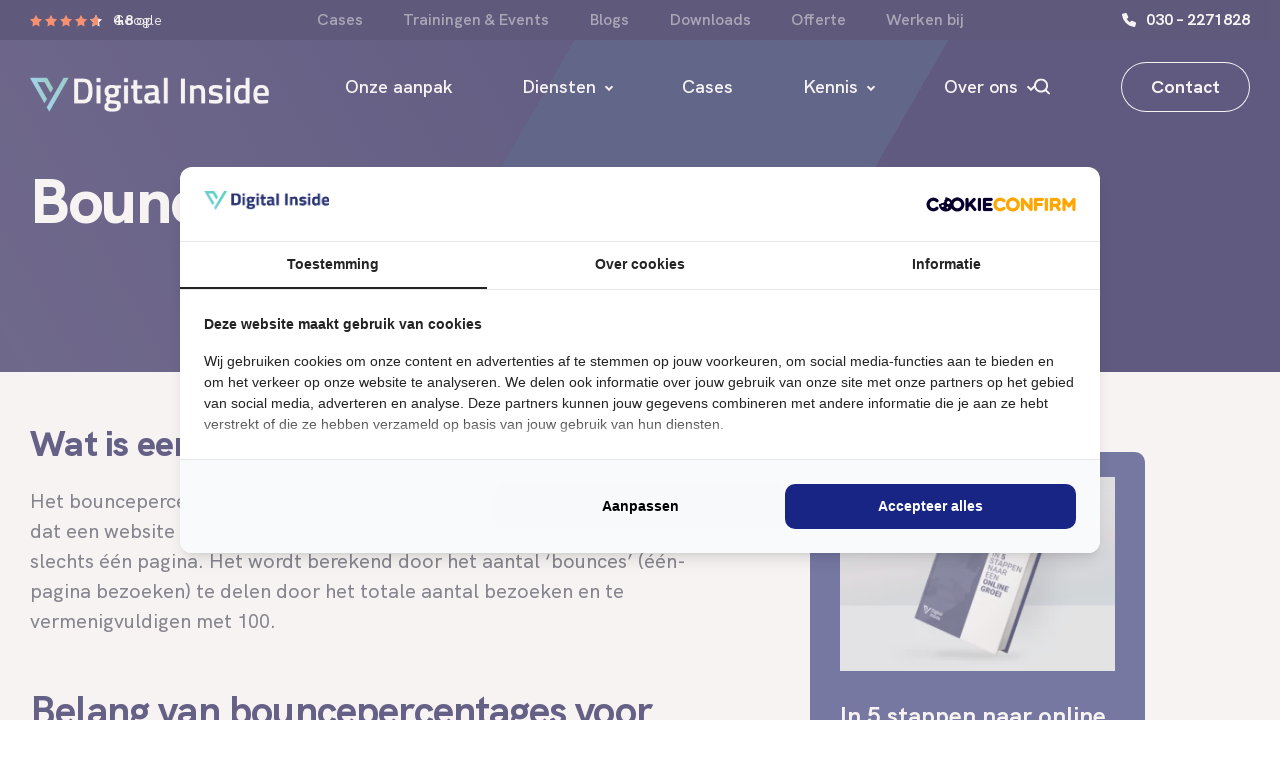

--- FILE ---
content_type: text/html; charset=UTF-8
request_url: https://www.digitalinside.nl/marketingbegrippen/bouncepercentage/
body_size: 18894
content:
<!DOCTYPE html>
<html lang="nl-NL">

<head>
	<meta charset="UTF-8">
	<meta name="viewport"
	      content="width=device-width, user-scalable=no, initial-scale=1.0, maximum-scale=1.0, minimum-scale=1.0">
	<meta http-equiv="X-UA-Compatible" content="ie=edge">
	<title>Wat is een bouncepercentage I Marketingbegrippen I Digital Inside</title>
	
	<link rel="preload" href="https://www.digitalinside.nl/wp-content/themes/digitalinside/dist/static/fonts/HKGrotesk-Regular.woff2" as="font"
	      crossorigin>
	<link rel="preload" href="https://www.digitalinside.nl/wp-content/themes/digitalinside/dist/static/fonts/HKGrotesk-LegacyItalic.woff2"
	      as="font" crossorigin>
	<link rel="preload" href="https://www.digitalinside.nl/wp-content/themes/digitalinside/dist/static/fonts/HKGrotesk-Medium.woff2" as="font"
	      crossorigin>
	<link rel="preload" href="https://www.digitalinside.nl/wp-content/themes/digitalinside/dist/static/fonts/HKGrotesk-MediumItalic.woff2"
	      as="font" crossorigin>
	<link rel="preload" href="https://www.digitalinside.nl/wp-content/themes/digitalinside/dist/static/fonts/HKGrotesk-SemiBold.woff2" as="font"
	      crossorigin>
	<link rel="preload" href="https://www.digitalinside.nl/wp-content/themes/digitalinside/dist/static/fonts/HKGrotesk-Bold.woff2" as="font"
	      crossorigin>
	<link rel="preload" href="https://www.digitalinside.nl/wp-content/themes/digitalinside/dist/static/fonts/HKGrotesk-ExtraBold.woff2"
	      as="font" crossorigin>
	<link rel="preload" href="https://www.digitalinside.nl/wp-content/themes/digitalinside/dist/static/fonts/HKGrotesk-Black.woff2" as="font"
	      crossorigin>

	<link rel="icon" type="image/png" href="https://www.digitalinside.nl/wp-content/themes/digitalinside/favicon/favicon-96x96.png" sizes="96x96" />
	<link rel="icon" type="image/svg+xml" href="https://www.digitalinside.nl/wp-content/themes/digitalinside/favicon/favicon.svg" />
	<link rel="shortcut icon" href="https://www.digitalinside.nl/wp-content/themes/digitalinside/favicon/favicon.ico" />
	<link rel="apple-touch-icon" sizes="180x180" href="https://www.digitalinside.nl/wp-content/themes/digitalinside/favicon/apple-touch-icon.png" />
	<meta name="apple-mobile-web-app-title" content="Digital Inside" />
	<link rel="manifest" href="https://www.digitalinside.nl/wp-content/themes/digitalinside/favicon/site.webmanifest" />
	
	<meta name='robots' content='index, follow, max-image-preview:large, max-snippet:-1, max-video-preview:-1' />

	<!-- This site is optimized with the Yoast SEO plugin v26.7 - https://yoast.com/wordpress/plugins/seo/ -->
	<meta name="description" content="Wil je weten wat een bouncepercentage inhoudt? Lees dan hier de uitleg." />
	<link rel="canonical" href="https://www.digitalinside.nl/marketingbegrippen/bouncepercentage/" />
	<meta property="og:locale" content="nl_NL" />
	<meta property="og:type" content="article" />
	<meta property="og:title" content="Wat is een bouncepercentage I Marketingbegrippen I Digital Inside" />
	<meta property="og:description" content="Wil je weten wat een bouncepercentage inhoudt? Lees dan hier de uitleg." />
	<meta property="og:url" content="https://www.digitalinside.nl/marketingbegrippen/bouncepercentage/" />
	<meta property="og:site_name" content="Digital Inside" />
	<meta property="article:modified_time" content="2024-06-03T14:58:57+00:00" />
	<meta name="twitter:card" content="summary_large_image" />
	<script type="application/ld+json" class="yoast-schema-graph">{"@context":"https://schema.org","@graph":[{"@type":"WebPage","@id":"https://www.digitalinside.nl/marketingbegrippen/bouncepercentage/","url":"https://www.digitalinside.nl/marketingbegrippen/bouncepercentage/","name":"Wat is een bouncepercentage I Marketingbegrippen I Digital Inside","isPartOf":{"@id":"https://www.digitalinside.nl/#website"},"datePublished":"2023-12-05T09:09:10+00:00","dateModified":"2024-06-03T14:58:57+00:00","description":"Wil je weten wat een bouncepercentage inhoudt? Lees dan hier de uitleg.","breadcrumb":{"@id":"https://www.digitalinside.nl/marketingbegrippen/bouncepercentage/#breadcrumb"},"inLanguage":"nl-NL","potentialAction":[{"@type":"ReadAction","target":["https://www.digitalinside.nl/marketingbegrippen/bouncepercentage/"]}]},{"@type":"BreadcrumbList","@id":"https://www.digitalinside.nl/marketingbegrippen/bouncepercentage/#breadcrumb","itemListElement":[{"@type":"ListItem","position":1,"name":"Home","item":"https://www.digitalinside.nl/"},{"@type":"ListItem","position":2,"name":"Bouncepercentage"}]},{"@type":"WebSite","@id":"https://www.digitalinside.nl/#website","url":"https://www.digitalinside.nl/","name":"Digital Inside","description":"Description","potentialAction":[{"@type":"SearchAction","target":{"@type":"EntryPoint","urlTemplate":"https://www.digitalinside.nl/?s={search_term_string}"},"query-input":{"@type":"PropertyValueSpecification","valueRequired":true,"valueName":"search_term_string"}}],"inLanguage":"nl-NL"}]}</script>
	<!-- / Yoast SEO plugin. -->


<link rel='dns-prefetch' href='//www.google.com' />
<link rel='dns-prefetch' href='//ajax.googleapis.com' />
<link rel="alternate" title="oEmbed (JSON)" type="application/json+oembed" href="https://www.digitalinside.nl/wp-json/oembed/1.0/embed?url=https%3A%2F%2Fwww.digitalinside.nl%2Fmarketingbegrippen%2Fbouncepercentage%2F" />
<link rel="alternate" title="oEmbed (XML)" type="text/xml+oembed" href="https://www.digitalinside.nl/wp-json/oembed/1.0/embed?url=https%3A%2F%2Fwww.digitalinside.nl%2Fmarketingbegrippen%2Fbouncepercentage%2F&#038;format=xml" />
<style id='wp-img-auto-sizes-contain-inline-css' type='text/css'>
img:is([sizes=auto i],[sizes^="auto," i]){contain-intrinsic-size:3000px 1500px}
/*# sourceURL=wp-img-auto-sizes-contain-inline-css */
</style>
<link rel='stylesheet' id='plugin_name-admin-ui-css-css' href='https://ajax.googleapis.com/ajax/libs/jqueryui/1.13.3/themes/smoothness/jquery-ui.css?ver=4.7.8' type='text/css' media='' />
<link rel='stylesheet' id='tooltipster-css-css' href='https://www.digitalinside.nl/wp-content/plugins/arscode-ninja-popups/tooltipster/tooltipster.bundle.min.css?ver=6.9' type='text/css' media='all' />
<link rel='stylesheet' id='tooltipster-css-theme-css' href='https://www.digitalinside.nl/wp-content/plugins/arscode-ninja-popups/tooltipster/plugins/tooltipster/sideTip/themes/tooltipster-sideTip-light.min.css?ver=6.9' type='text/css' media='all' />
<link rel='stylesheet' id='material-design-css-css' href='https://www.digitalinside.nl/wp-content/plugins/arscode-ninja-popups/themes/jquery.material.form.css?ver=6.9' type='text/css' media='all' />
<link rel='stylesheet' id='jquery-intl-phone-input-css-css' href='https://www.digitalinside.nl/wp-content/plugins/arscode-ninja-popups/assets/vendor/intl-tel-input/css/intlTelInput.min.css?ver=6.9' type='text/css' media='all' />
<style id='wp-emoji-styles-inline-css' type='text/css'>

	img.wp-smiley, img.emoji {
		display: inline !important;
		border: none !important;
		box-shadow: none !important;
		height: 1em !important;
		width: 1em !important;
		margin: 0 0.07em !important;
		vertical-align: -0.1em !important;
		background: none !important;
		padding: 0 !important;
	}
/*# sourceURL=wp-emoji-styles-inline-css */
</style>
<style id='classic-theme-styles-inline-css' type='text/css'>
/*! This file is auto-generated */
.wp-block-button__link{color:#fff;background-color:#32373c;border-radius:9999px;box-shadow:none;text-decoration:none;padding:calc(.667em + 2px) calc(1.333em + 2px);font-size:1.125em}.wp-block-file__button{background:#32373c;color:#fff;text-decoration:none}
/*# sourceURL=/wp-includes/css/classic-themes.min.css */
</style>
<link rel='stylesheet' id='main-css-css' href='https://www.digitalinside.nl/wp-content/themes/digitalinside/dist/css/bundle.css?ver=1.0' type='text/css' media='all' />
<link rel='stylesheet' id='theme-css' href='https://www.digitalinside.nl/wp-content/themes/digitalinside/style.css?ver=6.9' type='text/css' media='all' />
<link rel='stylesheet' id='sib-front-css-css' href='https://www.digitalinside.nl/wp-content/plugins/mailin/css/mailin-front.css?ver=6.9' type='text/css' media='all' />
<script type="text/javascript" src="https://www.digitalinside.nl/wp-includes/js/jquery/jquery.min.js?ver=3.7.1" id="jquery-core-js"></script>
<script type="text/javascript" src="https://www.digitalinside.nl/wp-includes/js/jquery/jquery-migrate.min.js?ver=3.4.1" id="jquery-migrate-js"></script>
<script type="text/javascript" id="sib-front-js-js-extra">
/* <![CDATA[ */
var sibErrMsg = {"invalidMail":"Please fill out valid email address","requiredField":"Please fill out required fields","invalidDateFormat":"Please fill out valid date format","invalidSMSFormat":"Please fill out valid phone number"};
var ajax_sib_front_object = {"ajax_url":"https://www.digitalinside.nl/wp-admin/admin-ajax.php","ajax_nonce":"6f5ed4f34b","flag_url":"https://www.digitalinside.nl/wp-content/plugins/mailin/img/flags/"};
//# sourceURL=sib-front-js-js-extra
/* ]]> */
</script>
<script type="text/javascript" src="https://www.digitalinside.nl/wp-content/plugins/mailin/js/mailin-front.js?ver=1762582044" id="sib-front-js-js"></script>
<link rel="https://api.w.org/" href="https://www.digitalinside.nl/wp-json/" /><link rel="alternate" title="JSON" type="application/json" href="https://www.digitalinside.nl/wp-json/wp/v2/marketingbegrippen/5508" /><link rel="EditURI" type="application/rsd+xml" title="RSD" href="https://www.digitalinside.nl/xmlrpc.php?rsd" />
<meta name="generator" content="WordPress 6.9" />
<link rel='shortlink' href='https://www.digitalinside.nl/?p=5508' />
<!-- Google Tag Manager -->
<script>(function(w,d,s,l,i){w[l]=w[l]||[];w[l].push({'gtm.start':
new Date().getTime(),event:'gtm.js'});var f=d.getElementsByTagName(s)[0],
j=d.createElement(s),dl=l!='dataLayer'?'&l='+l:'';j.async=true;j.src=
'https://www.googletagmanager.com/gtm.js?id='+i+dl;f.parentNode.insertBefore(j,f);
})(window,document,'script','dataLayer','GTM-KJ9QQSC');</script>
<!-- End Google Tag Manager -->

<meta name="google-site-verification" content="UbU4R3Vw5HQe5rBuK91hefj7ackRA9IC5nwet6q48HI" />

<!-- Google Tag Manager -->
<script type="application/ld+json">
{
  "@context": "https://schema.org/", 
  "@type": "Product", 
  "name": "Digital Inside",
  "image": "https://www.digitalinside.nl/wp-content/themes/digitalinside/dist/img/logos/logo-dark.png",
  "aggregateRating": {
    "@type": "AggregateRating",
    "ratingValue": "4.8",
    "bestRating": "5",
    "worstRating": "1",
    "ratingCount": "38"
  }
}
</script>

<script>(function(w,d,s,l,i){w[l]=w[l]||[];w[l].push({'gtm.start':
new Date().getTime(),event:'gtm.js'});var f=d.getElementsByTagName(s)[0],
j=d.createElement(s),dl=l!='dataLayer'?'&l='+l:'';j.async=true;j.src=
'https://www.googletagmanager.com/gtm.js?id='+i+dl;f.parentNode.insertBefore(j,f);
})(window,document,'script','dataLayer','GTM-KFPXTJKB');</script>
<!-- End Google Tag Manager -->
<meta name="msvalidate.01" content="1F80A1F2C72E0845B2FD04629C7CF4CE" /><link rel="icon" href="https://www.digitalinside.nl/wp-content/uploads/2024/10/DI-Logo.svg" sizes="32x32" />
<link rel="icon" href="https://www.digitalinside.nl/wp-content/uploads/2024/10/DI-Logo.svg" sizes="192x192" />
<link rel="apple-touch-icon" href="https://www.digitalinside.nl/wp-content/uploads/2024/10/DI-Logo.svg" />
<meta name="msapplication-TileImage" content="https://www.digitalinside.nl/wp-content/uploads/2024/10/DI-Logo.svg" />
		<style type="text/css" id="wp-custom-css">
			@media (min-width: 1260px) {
    .digital-marketing-steps .steps-items {
        grid-template-columns: repeat(5, 1fr) !important;
    }
}

/* Indigo als standaardkleur voor diensttitels */
section.scan-result .info-card h3 a {
  color: #182585 !important;
  text-decoration: none;
  transition: color 0.3s ease;
}

/* Turquoise op hover */
section.scan-result .info-card h3 a:hover {
  color: #00D6AF !important;
  text-decoration: none;
}

/* dienstenpagina: strategie*/
.page-id-7172 h2 a {
  color: #182585;
  transition: color 0.3s ease;
  text-decoration: none;
}

.page-id-7172 h2 a:hover {
  color: #FF8456;
}

/*dienstenpagina: branding*/
.page-id-7177 .di-link a {
  color: #182585;
  text-decoration: none;
  transition: color 0.3s ease;
}

.page-id-7177 .di-link a:hover {
  color: #FF8456;
}

/*dienstenpagina: creatieve services*/
.page-id-7184 .di-link a {
  color: #182585;
  text-decoration: none;
  transition: color 0.3s ease;
}

.page-id-7184 .di-link a:hover {
  color: #FF8456;
}

/*dienstenpagina: Online Adverteren*/
.page-id-7165 .di-link a {
  color: #182585;
  text-decoration: none;
  transition: color 0.3s ease;
}

.page-id-7165 .di-link a:hover {
  color: #FF8456;
}

/*dienstenpagina: SEO*/
.page-id-1482 .di-link a {
  color: #182585;
  text-decoration: none;
  transition: color 0.3s ease;
}

.page-id-1482 .di-link a:hover {
  color: #FF8456;
}

/*dienstenpagina: data & automation*/
.page-id-31 .di-link a {
  color: #182585;
  text-decoration: none;
  transition: color 0.3s ease;
}

.page-id-31 .di-link a:hover {
  color: #FF8456;
}

/*dienstenpagina: marketing automation*/
.postid-1555 .di-link a {
  color: #182585;
  text-decoration: none;
  transition: color 0.3s ease;
}

.postid-1555 .di-link a:hover {
  color: #FF8456;
}

/*dienstenpagina: ecommerce*/
.page-id-1252 .di-link a {
  color: #182585;
  text-decoration: none;
  transition: color 0.3s ease;
}

.page-id-1252 .di-link a:hover {
  color: #FF8456;
}

/*pagina: social media adverteren*/
/*dienstenpagina: Online Adverteren*/
.postid-1516 .di-link a {
  color: #182585;
  text-decoration: none;
  transition: color 0.3s ease;
}

.postid-1516 .di-link a:hover {
  color: #FF8456;
}

/*Kennis pagina*/
.page-id-7679 .di-link a {
  color: #182585;
  text-decoration: none;
  transition: color 0.3s ease;
}

.page-id-7679 .di-link a:hover {
  color: #FF8456;
}
		</style>
		<style id='global-styles-inline-css' type='text/css'>
:root{--wp--preset--aspect-ratio--square: 1;--wp--preset--aspect-ratio--4-3: 4/3;--wp--preset--aspect-ratio--3-4: 3/4;--wp--preset--aspect-ratio--3-2: 3/2;--wp--preset--aspect-ratio--2-3: 2/3;--wp--preset--aspect-ratio--16-9: 16/9;--wp--preset--aspect-ratio--9-16: 9/16;--wp--preset--color--black: #000000;--wp--preset--color--cyan-bluish-gray: #abb8c3;--wp--preset--color--white: #ffffff;--wp--preset--color--pale-pink: #f78da7;--wp--preset--color--vivid-red: #cf2e2e;--wp--preset--color--luminous-vivid-orange: #ff6900;--wp--preset--color--luminous-vivid-amber: #fcb900;--wp--preset--color--light-green-cyan: #7bdcb5;--wp--preset--color--vivid-green-cyan: #00d084;--wp--preset--color--pale-cyan-blue: #8ed1fc;--wp--preset--color--vivid-cyan-blue: #0693e3;--wp--preset--color--vivid-purple: #9b51e0;--wp--preset--gradient--vivid-cyan-blue-to-vivid-purple: linear-gradient(135deg,rgb(6,147,227) 0%,rgb(155,81,224) 100%);--wp--preset--gradient--light-green-cyan-to-vivid-green-cyan: linear-gradient(135deg,rgb(122,220,180) 0%,rgb(0,208,130) 100%);--wp--preset--gradient--luminous-vivid-amber-to-luminous-vivid-orange: linear-gradient(135deg,rgb(252,185,0) 0%,rgb(255,105,0) 100%);--wp--preset--gradient--luminous-vivid-orange-to-vivid-red: linear-gradient(135deg,rgb(255,105,0) 0%,rgb(207,46,46) 100%);--wp--preset--gradient--very-light-gray-to-cyan-bluish-gray: linear-gradient(135deg,rgb(238,238,238) 0%,rgb(169,184,195) 100%);--wp--preset--gradient--cool-to-warm-spectrum: linear-gradient(135deg,rgb(74,234,220) 0%,rgb(151,120,209) 20%,rgb(207,42,186) 40%,rgb(238,44,130) 60%,rgb(251,105,98) 80%,rgb(254,248,76) 100%);--wp--preset--gradient--blush-light-purple: linear-gradient(135deg,rgb(255,206,236) 0%,rgb(152,150,240) 100%);--wp--preset--gradient--blush-bordeaux: linear-gradient(135deg,rgb(254,205,165) 0%,rgb(254,45,45) 50%,rgb(107,0,62) 100%);--wp--preset--gradient--luminous-dusk: linear-gradient(135deg,rgb(255,203,112) 0%,rgb(199,81,192) 50%,rgb(65,88,208) 100%);--wp--preset--gradient--pale-ocean: linear-gradient(135deg,rgb(255,245,203) 0%,rgb(182,227,212) 50%,rgb(51,167,181) 100%);--wp--preset--gradient--electric-grass: linear-gradient(135deg,rgb(202,248,128) 0%,rgb(113,206,126) 100%);--wp--preset--gradient--midnight: linear-gradient(135deg,rgb(2,3,129) 0%,rgb(40,116,252) 100%);--wp--preset--font-size--small: 13px;--wp--preset--font-size--medium: 20px;--wp--preset--font-size--large: 36px;--wp--preset--font-size--x-large: 42px;--wp--preset--spacing--20: 0.44rem;--wp--preset--spacing--30: 0.67rem;--wp--preset--spacing--40: 1rem;--wp--preset--spacing--50: 1.5rem;--wp--preset--spacing--60: 2.25rem;--wp--preset--spacing--70: 3.38rem;--wp--preset--spacing--80: 5.06rem;--wp--preset--shadow--natural: 6px 6px 9px rgba(0, 0, 0, 0.2);--wp--preset--shadow--deep: 12px 12px 50px rgba(0, 0, 0, 0.4);--wp--preset--shadow--sharp: 6px 6px 0px rgba(0, 0, 0, 0.2);--wp--preset--shadow--outlined: 6px 6px 0px -3px rgb(255, 255, 255), 6px 6px rgb(0, 0, 0);--wp--preset--shadow--crisp: 6px 6px 0px rgb(0, 0, 0);}:where(.is-layout-flex){gap: 0.5em;}:where(.is-layout-grid){gap: 0.5em;}body .is-layout-flex{display: flex;}.is-layout-flex{flex-wrap: wrap;align-items: center;}.is-layout-flex > :is(*, div){margin: 0;}body .is-layout-grid{display: grid;}.is-layout-grid > :is(*, div){margin: 0;}:where(.wp-block-columns.is-layout-flex){gap: 2em;}:where(.wp-block-columns.is-layout-grid){gap: 2em;}:where(.wp-block-post-template.is-layout-flex){gap: 1.25em;}:where(.wp-block-post-template.is-layout-grid){gap: 1.25em;}.has-black-color{color: var(--wp--preset--color--black) !important;}.has-cyan-bluish-gray-color{color: var(--wp--preset--color--cyan-bluish-gray) !important;}.has-white-color{color: var(--wp--preset--color--white) !important;}.has-pale-pink-color{color: var(--wp--preset--color--pale-pink) !important;}.has-vivid-red-color{color: var(--wp--preset--color--vivid-red) !important;}.has-luminous-vivid-orange-color{color: var(--wp--preset--color--luminous-vivid-orange) !important;}.has-luminous-vivid-amber-color{color: var(--wp--preset--color--luminous-vivid-amber) !important;}.has-light-green-cyan-color{color: var(--wp--preset--color--light-green-cyan) !important;}.has-vivid-green-cyan-color{color: var(--wp--preset--color--vivid-green-cyan) !important;}.has-pale-cyan-blue-color{color: var(--wp--preset--color--pale-cyan-blue) !important;}.has-vivid-cyan-blue-color{color: var(--wp--preset--color--vivid-cyan-blue) !important;}.has-vivid-purple-color{color: var(--wp--preset--color--vivid-purple) !important;}.has-black-background-color{background-color: var(--wp--preset--color--black) !important;}.has-cyan-bluish-gray-background-color{background-color: var(--wp--preset--color--cyan-bluish-gray) !important;}.has-white-background-color{background-color: var(--wp--preset--color--white) !important;}.has-pale-pink-background-color{background-color: var(--wp--preset--color--pale-pink) !important;}.has-vivid-red-background-color{background-color: var(--wp--preset--color--vivid-red) !important;}.has-luminous-vivid-orange-background-color{background-color: var(--wp--preset--color--luminous-vivid-orange) !important;}.has-luminous-vivid-amber-background-color{background-color: var(--wp--preset--color--luminous-vivid-amber) !important;}.has-light-green-cyan-background-color{background-color: var(--wp--preset--color--light-green-cyan) !important;}.has-vivid-green-cyan-background-color{background-color: var(--wp--preset--color--vivid-green-cyan) !important;}.has-pale-cyan-blue-background-color{background-color: var(--wp--preset--color--pale-cyan-blue) !important;}.has-vivid-cyan-blue-background-color{background-color: var(--wp--preset--color--vivid-cyan-blue) !important;}.has-vivid-purple-background-color{background-color: var(--wp--preset--color--vivid-purple) !important;}.has-black-border-color{border-color: var(--wp--preset--color--black) !important;}.has-cyan-bluish-gray-border-color{border-color: var(--wp--preset--color--cyan-bluish-gray) !important;}.has-white-border-color{border-color: var(--wp--preset--color--white) !important;}.has-pale-pink-border-color{border-color: var(--wp--preset--color--pale-pink) !important;}.has-vivid-red-border-color{border-color: var(--wp--preset--color--vivid-red) !important;}.has-luminous-vivid-orange-border-color{border-color: var(--wp--preset--color--luminous-vivid-orange) !important;}.has-luminous-vivid-amber-border-color{border-color: var(--wp--preset--color--luminous-vivid-amber) !important;}.has-light-green-cyan-border-color{border-color: var(--wp--preset--color--light-green-cyan) !important;}.has-vivid-green-cyan-border-color{border-color: var(--wp--preset--color--vivid-green-cyan) !important;}.has-pale-cyan-blue-border-color{border-color: var(--wp--preset--color--pale-cyan-blue) !important;}.has-vivid-cyan-blue-border-color{border-color: var(--wp--preset--color--vivid-cyan-blue) !important;}.has-vivid-purple-border-color{border-color: var(--wp--preset--color--vivid-purple) !important;}.has-vivid-cyan-blue-to-vivid-purple-gradient-background{background: var(--wp--preset--gradient--vivid-cyan-blue-to-vivid-purple) !important;}.has-light-green-cyan-to-vivid-green-cyan-gradient-background{background: var(--wp--preset--gradient--light-green-cyan-to-vivid-green-cyan) !important;}.has-luminous-vivid-amber-to-luminous-vivid-orange-gradient-background{background: var(--wp--preset--gradient--luminous-vivid-amber-to-luminous-vivid-orange) !important;}.has-luminous-vivid-orange-to-vivid-red-gradient-background{background: var(--wp--preset--gradient--luminous-vivid-orange-to-vivid-red) !important;}.has-very-light-gray-to-cyan-bluish-gray-gradient-background{background: var(--wp--preset--gradient--very-light-gray-to-cyan-bluish-gray) !important;}.has-cool-to-warm-spectrum-gradient-background{background: var(--wp--preset--gradient--cool-to-warm-spectrum) !important;}.has-blush-light-purple-gradient-background{background: var(--wp--preset--gradient--blush-light-purple) !important;}.has-blush-bordeaux-gradient-background{background: var(--wp--preset--gradient--blush-bordeaux) !important;}.has-luminous-dusk-gradient-background{background: var(--wp--preset--gradient--luminous-dusk) !important;}.has-pale-ocean-gradient-background{background: var(--wp--preset--gradient--pale-ocean) !important;}.has-electric-grass-gradient-background{background: var(--wp--preset--gradient--electric-grass) !important;}.has-midnight-gradient-background{background: var(--wp--preset--gradient--midnight) !important;}.has-small-font-size{font-size: var(--wp--preset--font-size--small) !important;}.has-medium-font-size{font-size: var(--wp--preset--font-size--medium) !important;}.has-large-font-size{font-size: var(--wp--preset--font-size--large) !important;}.has-x-large-font-size{font-size: var(--wp--preset--font-size--x-large) !important;}
/*# sourceURL=global-styles-inline-css */
</style>
</head>

<body class="wp-singular marketingbegrippen-template-default single single-marketingbegrippen postid-5508 wp-theme-digitalinside">

<!-- Google Tag Manager (noscript) -->
<noscript>
	<iframe src="https://www.googletagmanager.com/ns.html?id=GTM-KJ9QQSC"
	        height="0" width="0" style="display:none;visibility:hidden"></iframe>
</noscript>
<!-- End Google Tag Manager (noscript) -->

<div class="topbar-backdrop"></div>
<div class="topbar
		-dark		">
	<div class="container -lg">
		<div class="row justify-content-end">
			<div class="col-xl-2 col-lg-12 d-flex align-items-center mb-xl-0 justify-content-md-start justify-content-center">
				<div class="rating d-flex align-items-center gap-1 topbar-rating">
											<svg width="13" height="13" fill="#ff5c28" xmlns="http://www.w3.org/2000/svg" viewBox="0 0 24 24">
							<path d="M12 .587l3.668 7.568L24 9.748l-6 5.857L19.335 24 12 20.202 4.665 24 6 15.605 0 9.748l8.332-1.593z"/>
						</svg>
											<svg width="13" height="13" fill="#ff5c28" xmlns="http://www.w3.org/2000/svg" viewBox="0 0 24 24">
							<path d="M12 .587l3.668 7.568L24 9.748l-6 5.857L19.335 24 12 20.202 4.665 24 6 15.605 0 9.748l8.332-1.593z"/>
						</svg>
											<svg width="13" height="13" fill="#ff5c28" xmlns="http://www.w3.org/2000/svg" viewBox="0 0 24 24">
							<path d="M12 .587l3.668 7.568L24 9.748l-6 5.857L19.335 24 12 20.202 4.665 24 6 15.605 0 9.748l8.332-1.593z"/>
						</svg>
											<svg width="13" height="13" fill="#ff5c28" xmlns="http://www.w3.org/2000/svg" viewBox="0 0 24 24">
							<path d="M12 .587l3.668 7.568L24 9.748l-6 5.857L19.335 24 12 20.202 4.665 24 6 15.605 0 9.748l8.332-1.593z"/>
						</svg>
										<svg width="13" height="13" xmlns="http://www.w3.org/2000/svg" viewBox="0 0 24 24">
						<defs>
							<clipPath id="partialStarClipPathHeaderRating">
								<rect x="0" y="0" width="16.6" height="24" />
							</clipPath>
							<path id="starPathHeaderRating" d="M12 .587l3.668 7.568L24 9.748l-6 5.857L19.335 24 12 20.202 4.665 24 6 15.605 0 9.748l8.332-1.593z"/>
						</defs>
						<use xlink:href="#starPathHeaderRating" fill="#ffffff"/>
						<use xlink:href="#starPathHeaderRating" fill="#ff5c28" clip-path="url(#partialStarClipPathHeaderRating)"/>
					</svg>
					<span class="topbar-rating-score ms-2">4.8 <span>op Google</span></span>
				</div>
			</div>

			<div class="col-xl-8 col-lg-9">
				<ul id="menu-top-bar-menu" class="topbar-nav"><li id="nav-menu-item-992" class="main-menu-item  menu-item-even menu-item-depth-0 menu-item menu-item-type-post_type menu-item-object-page"><a href="https://www.digitalinside.nl/cases/" class="menu-link main-menu-link">Cases</a></li>
<li id="nav-menu-item-995" class="main-menu-item  menu-item-even menu-item-depth-0 menu-item menu-item-type-post_type menu-item-object-page"><a href="https://www.digitalinside.nl/workshops/" class="menu-link main-menu-link">Trainingen &#038; Events</a></li>
<li id="nav-menu-item-996" class="main-menu-item  menu-item-even menu-item-depth-0 has-menu has-menu-top menu-item menu-item-type-post_type menu-item-object-page current_page_parent"><a href="https://www.digitalinside.nl/blog/" class="menu-link main-menu-link">Blogs</a><div class="topbar-menu">
	                            <div class="topbar-menu-block">
	                                <div class="topbar-menu-title">
	                                    Most Viewed
	                                </div>
	                                <ul class="topbar-menu-list">
	                                    
<li>
    <a href="https://www.digitalinside.nl/google-easter-eggs/" class="topbar-menu-list-photo">
        <picture>
            <source srcset="https://www.digitalinside.nl/wp-content/uploads/2017/10/nr53-Google-Easter-Eggs.png 700w, https://www.digitalinside.nl/wp-content/uploads/2017/10/nr53-Google-Easter-Eggs-300x153.png 300w" type="image/png">
            <img src="https://www.digitalinside.nl/wp-content/uploads/2017/10/nr53-Google-Easter-Eggs-250x250.png" alt="img">
        </picture>
    </a>
    <a href="https://www.digitalinside.nl/google-easter-eggs/" class="topbar-menu-list-title">
        Google Easter Eggs    </a>
</li>
<li>
    <a href="https://www.digitalinside.nl/seo/" class="topbar-menu-list-photo">
        <picture>
            <source srcset="https://www.digitalinside.nl/wp-content/uploads/2018/05/nr51-Moz-Link-Explorer.png 700w, https://www.digitalinside.nl/wp-content/uploads/2018/05/nr51-Moz-Link-Explorer-300x153.png 300w" type="image/png">
            <img src="https://www.digitalinside.nl/wp-content/uploads/2018/05/nr51-Moz-Link-Explorer-250x250.png" alt="img">
        </picture>
    </a>
    <a href="https://www.digitalinside.nl/seo/" class="topbar-menu-list-title">
        Met deze complete SEO-handleiding kom je hoger in Google    </a>
</li>
<li>
    <a href="https://www.digitalinside.nl/de-beste-online-marketing-tools/" class="topbar-menu-list-photo">
        <picture>
            <source srcset="https://www.digitalinside.nl/wp-content/uploads/2020/04/Digital-Inside-Blog.png 1024w, https://www.digitalinside.nl/wp-content/uploads/2020/04/Digital-Inside-Blog-300x155.png 300w, https://www.digitalinside.nl/wp-content/uploads/2020/04/Digital-Inside-Blog-768x398.png 768w" type="image/png">
            <img src="https://www.digitalinside.nl/wp-content/uploads/2020/04/Digital-Inside-Blog-250x250.png" alt="img">
        </picture>
    </a>
    <a href="https://www.digitalinside.nl/de-beste-online-marketing-tools/" class="topbar-menu-list-title">
        De beste online marketing tools volgens het team van Digital Inside    </a>
</li> 
	                                </ul>
	                                <a href="https://www.digitalinside.nl/blog/" class="link -arrow">
	                                    Lees meer
	                                </a>
	                            </div>
	                            <div class="topbar-menu-block">
	                                <div class="topbar-menu-title">
	                                    Recent Posts
	                                </div>
	                                <ul class="topbar-menu-list">
	                                     
<li>
    <a href="https://www.digitalinside.nl/ads-in-chatgpt/" class="topbar-menu-list-photo">
        <picture>
            <source srcset="https://www.digitalinside.nl/wp-content/uploads/2026/01/DI-blogs-design-5.png 387w, https://www.digitalinside.nl/wp-content/uploads/2026/01/DI-blogs-design-5-300x186.png 300w" type="image/png">
            <img src="https://www.digitalinside.nl/wp-content/uploads/2026/01/DI-blogs-design-5-250x240.png" alt="img">
        </picture>
    </a>
    <a href="https://www.digitalinside.nl/ads-in-chatgpt/" class="topbar-menu-list-title">
        OpenAI is begonnen met advertenties in ChatGPT    </a>
</li>
<li>
    <a href="https://www.digitalinside.nl/ai-verkeer-meten/" class="topbar-menu-list-photo">
        <picture>
            <source srcset="https://www.digitalinside.nl/wp-content/uploads/2025/12/DI-blogs-design-1-1024x635.png 1024w, https://www.digitalinside.nl/wp-content/uploads/2025/12/DI-blogs-design-1-300x186.png 300w, https://www.digitalinside.nl/wp-content/uploads/2025/12/DI-blogs-design-1-768x476.png 768w, https://www.digitalinside.nl/wp-content/uploads/2025/12/DI-blogs-design-1.png 1209w" type="image/png">
            <img src="https://www.digitalinside.nl/wp-content/uploads/2025/12/DI-blogs-design-1-250x250.png" alt="img">
        </picture>
    </a>
    <a href="https://www.digitalinside.nl/ai-verkeer-meten/" class="topbar-menu-list-title">
        Verkeer meten uit AI tools zoals ChatGPT, Perplecity of Copilot    </a>
</li>
<li>
    <a href="https://www.digitalinside.nl/instant-checkout-in-chatgpt/" class="topbar-menu-list-photo">
        <picture>
            <source srcset="https://www.digitalinside.nl/wp-content/uploads/2025/09/DI-blogs-design.png 774w, https://www.digitalinside.nl/wp-content/uploads/2025/09/DI-blogs-design-300x186.png 300w, https://www.digitalinside.nl/wp-content/uploads/2025/09/DI-blogs-design-768x476.png 768w" type="image/png">
            <img src="https://www.digitalinside.nl/wp-content/uploads/2025/09/DI-blogs-design-250x250.png" alt="img">
        </picture>
    </a>
    <a href="https://www.digitalinside.nl/instant-checkout-in-chatgpt/" class="topbar-menu-list-title">
        Shoppen in ChatGPT: Instant Checkout is live    </a>
</li> 
	                                </ul>
	                                <a href="https://www.digitalinside.nl/blog/" class="link -arrow">
	                                    Lees meer
	                                </a>
	                            </div>
	                            <div class="menu-cta">
                                    <div class="menu-cta-title">
                                        eBook
                                    </div>
                                     <p>Breng de digital marketing van jouw bedrijf naar het volgende niveau.</p>
<ul>
<li>Check je strategie, marketing, uitvoering en schaalbaarheid.</li>
<li>Uitkomst zit meteen in je mailbox.</li>
</ul>

                    <picture>
                        <source srcset="https://www.digitalinside.nl/wp-content/uploads/2022/07/book.png 200w, https://www.digitalinside.nl/wp-content/uploads/2022/07/book-83x100.png 83w" type="image/png">
                        <img src="https://www.digitalinside.nl/wp-content/uploads/2022/07/book.png" alt="book Scan resultaten">
                    </picture><a href="https://www.digitalinside.nl/scan-result/" class="btn -filled -orange -sm">
                                Groeiscan
                              </a>
                                </div>
	                        </div></li>
<li id="nav-menu-item-2688" class="main-menu-item  menu-item-even menu-item-depth-0 menu-item menu-item-type-custom menu-item-object-custom"><a href="https://www.digitalinside.nl/downloads/" class="menu-link main-menu-link">Downloads</a></li>
<li id="nav-menu-item-7324" class="main-menu-item  menu-item-even menu-item-depth-0 menu-item menu-item-type-post_type menu-item-object-page"><a href="https://www.digitalinside.nl/offerte/" class="menu-link main-menu-link">Offerte</a></li>
<li id="nav-menu-item-994" class="main-menu-item  menu-item-even menu-item-depth-0 menu-item menu-item-type-post_type menu-item-object-page"><a href="https://www.digitalinside.nl/vacatures/" class="menu-link main-menu-link">Werken bij</a></li>
</ul>			</div>

			<div class="col-xl-2 col-lg-3 d-flex justify-content-md-end justify-content-center">
									<a href="tel:0302271828" class="topbar-phone">
						<svg>
							<use xlink:href="https://www.digitalinside.nl/wp-content/themes/digitalinside/dist/img/svgsprite/svgsprite.svg#phone"></use>
						</svg>
						030 – 2271828					</a>
							</div>
		</div>
	</div>
</div>

<header class="header -dark ">
	<div class="container -lg">
		<div class="row align-items-center">
			<div class="col-xl-3 col-9">
				<a href="https://www.digitalinside.nl" class="header-logo">
										<img id="di-logo-dark" src="https://www.digitalinside.nl/wp-content/themes/digitalinside/dist/img/logos/logo-dark.png"
					     class="di-logo" alt="Digital Inside">
					<img id="di-logo-light" src="https://www.digitalinside.nl/wp-content/themes/digitalinside/dist/img/logos/logo-white.png"
					     class="di-logo" alt="Digital Inside">
				</a>
			</div>
						<div class="col-xl-9 col-3 d-flex justify-content-end">
				<nav class="header-nav">
					<div class="container">
						<ul id="menu-menu-main" class="menu main-menu menu-depth-0 menu-even menu-desktop"><li id="nav-menu-item-155" class="main-menu-item  menu-item-even menu-item-depth-0 has-menu-with-cta menu-item menu-item-type-custom menu-item-object-custom"><a href="https://www.digitalinside.nl/strategie-consultancy/" class="menu-link main-menu-link">Onze aanpak</a></li>
<li id="nav-menu-item-1632" class="main-menu-item  menu-item-even menu-item-depth-0 has-big-menu menu-item menu-item-type-post_type menu-item-object-page menu-item-has-children"><a href="https://www.digitalinside.nl/diensten/" class="menu-link main-menu-link">Diensten</a><button></button>
<div class="header-big-menu 0"><div class="header-big-menu-inner 0">
	<div id="nav-menu-item-5135" class="header-big-menu-block"><div class="header-big-menu-title"><a target="" href="https://www.digitalinside.nl/strategie/">Strategie</a></div>
	<div class="header-menu-mob  1"><ul class="  parent-parent 0">
		<li id="nav-menu-item-4423" class="sub-menu-item sub-sub-menu-item menu-item-even menu-item-depth-2 menu-item menu-item-type-custom menu-item-object-custom"><a href="https://www.digitalinside.nl/merkstrategie/" class="menu-link sub-menu-link">Merkstrategie</a></li>
		<li id="nav-menu-item-7413" class="sub-menu-item sub-sub-menu-item menu-item-even menu-item-depth-2 menu-item menu-item-type-custom menu-item-object-custom"><a href="https://www.digitalinside.nl/online-marketing-strategie/" class="menu-link sub-menu-link">Online marketing strategie</a></li>
		<li id="nav-menu-item-1757" class="sub-menu-item sub-sub-menu-item menu-item-even menu-item-depth-2 menu-item menu-item-type-custom menu-item-object-custom"><a href="https://www.digitalinside.nl/contentstrategie/" class="menu-link sub-menu-link">Contentstrategie</a></li>
		<li id="nav-menu-item-1758" class="sub-menu-item sub-sub-menu-item menu-item-even menu-item-depth-2 menu-item menu-item-type-custom menu-item-object-custom"><a href="https://www.digitalinside.nl/data-strategie/" class="menu-link sub-menu-link">Data strategie</a></li>

	   </div><!-- end div 1--></div>
	<div id="nav-menu-item-7405" class="header-big-menu-block"><div class="header-big-menu-title"><a target="" href="https://www.digitalinside.nl/branding/">Branding</a></div>
	<div class="header-menu-mob  1"><ul class="  parent-parent 0">
		<li id="nav-menu-item-1669" class="sub-menu-item sub-sub-menu-item menu-item-even menu-item-depth-2 menu-item menu-item-type-custom menu-item-object-custom"><a href="https://www.digitalinside.nl/merkontwikkeling/" class="menu-link sub-menu-link">Merkontwikkeling</a></li>
		<li id="nav-menu-item-4422" class="sub-menu-item sub-sub-menu-item menu-item-even menu-item-depth-2 menu-item menu-item-type-custom menu-item-object-custom"><a href="https://www.digitalinside.nl/merkidentiteit/" class="menu-link sub-menu-link">Merkidentiteit</a></li>
		<li id="nav-menu-item-1667" class="sub-menu-item sub-sub-menu-item menu-item-even menu-item-depth-2 menu-item menu-item-type-custom menu-item-object-custom"><a href="https://www.digitalinside.nl/merkpositionering/" class="menu-link sub-menu-link">Merkpositionering</a></li>
		<li id="nav-menu-item-1668" class="sub-menu-item sub-sub-menu-item menu-item-even menu-item-depth-2 menu-item menu-item-type-custom menu-item-object-custom"><a href="https://www.digitalinside.nl/rebranding/" class="menu-link sub-menu-link">Rebranding</a></li>

	   </div><!-- end div 1--></div>
	<div id="nav-menu-item-7400" class="header-big-menu-block"><div class="header-big-menu-title"><a target="" href="https://www.digitalinside.nl/creative-services/">Creative services</a></div>
	<div class="header-menu-mob  1"><ul class="  parent-parent 0">
		<li id="nav-menu-item-1662" class="sub-menu-item sub-sub-menu-item menu-item-even menu-item-depth-2 menu-item menu-item-type-custom menu-item-object-custom"><a href="https://www.digitalinside.nl/content-marketing/" class="menu-link sub-menu-link">Content marketing</a></li>
		<li id="nav-menu-item-7404" class="sub-menu-item sub-sub-menu-item menu-item-even menu-item-depth-2 menu-item menu-item-type-custom menu-item-object-custom"><a href="https://www.digitalinside.nl/website-design/" class="menu-link sub-menu-link">Website design</a></li>
		<li id="nav-menu-item-7402" class="sub-menu-item sub-sub-menu-item menu-item-even menu-item-depth-2 menu-item menu-item-type-custom menu-item-object-custom"><a href="https://www.digitalinside.nl/ad-design/" class="menu-link sub-menu-link">Ad design</a></li>
		<li id="nav-menu-item-7412" class="sub-menu-item sub-sub-menu-item menu-item-even menu-item-depth-2 menu-item menu-item-type-custom menu-item-object-custom"><a href="https://www.digitalinside.nl/social-media-marketing/" class="menu-link sub-menu-link">Social media marketing</a></li>
		<li id="nav-menu-item-7401" class="sub-menu-item sub-sub-menu-item menu-item-even menu-item-depth-2 menu-item menu-item-type-custom menu-item-object-custom"><a href="https://www.digitalinside.nl/campagne-concepten/" class="menu-link sub-menu-link">Campagne concepten</a></li>
		<li id="nav-menu-item-1663" class="sub-menu-item sub-sub-menu-item menu-item-even menu-item-depth-2 menu-item menu-item-type-custom menu-item-object-custom"><a href="https://www.digitalinside.nl/video-content-marketing/" class="menu-link sub-menu-link">Video content marketing</a></li>

	   </div><!-- end div 1--></div>
	<div id="nav-menu-item-2438" class="header-big-menu-block"><div class="header-big-menu-title"><a target="" href="https://www.digitalinside.nl/online-adverteren/">Online adverteren</a></div>
	<div class="header-menu-mob  1"><ul class="  parent-parent 0">
		<li id="nav-menu-item-1652" class="sub-menu-item sub-sub-menu-item menu-item-even menu-item-depth-2 menu-item menu-item-type-custom menu-item-object-custom"><a href="https://www.digitalinside.nl/google-ads/" class="menu-link sub-menu-link">Google Ads</a></li>
		<li id="nav-menu-item-7458" class="sub-menu-item sub-sub-menu-item menu-item-even menu-item-depth-2 menu-item menu-item-type-custom menu-item-object-custom"><a href="https://www.digitalinside.nl/microsoft-ads/" class="menu-link sub-menu-link">Microsoft ads</a></li>
		<li id="nav-menu-item-7459" class="sub-menu-item sub-sub-menu-item menu-item-even menu-item-depth-2 menu-item menu-item-type-custom menu-item-object-custom"><a href="https://www.digitalinside.nl/social-media-adverteren/" class="menu-link sub-menu-link">Social media adverteren</a></li>
		<li id="nav-menu-item-1655" class="sub-menu-item sub-sub-menu-item menu-item-even menu-item-depth-2 menu-item menu-item-type-custom menu-item-object-custom"><a href="https://www.digitalinside.nl/display-advertising/" class="menu-link sub-menu-link">Display adverteren</a></li>
		<li id="nav-menu-item-1654" class="sub-menu-item sub-sub-menu-item menu-item-even menu-item-depth-2 menu-item menu-item-type-custom menu-item-object-custom"><a href="https://www.digitalinside.nl/digital-out-of-home-adverteren/" class="menu-link sub-menu-link">Digital Out Of Home</a></li>
		<li id="nav-menu-item-7873" class="sub-menu-item sub-sub-menu-item menu-item-even menu-item-depth-2 menu-item menu-item-type-custom menu-item-object-custom"><a href="https://www.digitalinside.nl/online-adverteren-via-dpg-ad-manager/" class="menu-link sub-menu-link">DPG Ad Manager</a></li>

	   </div><!-- end div 1--></div>
	<div id="nav-menu-item-7567" class="header-big-menu-block"><div class="header-big-menu-title"><a target="" href="https://www.digitalinside.nl/zoekmachine-optimalisatie-bureau/">Zoekmachine Optimalisatie</a></div>
	<div class="header-menu-mob  1"><ul class="  parent-parent 0">
		<li id="nav-menu-item-7396" class="sub-menu-item sub-sub-menu-item menu-item-even menu-item-depth-2 menu-item menu-item-type-custom menu-item-object-custom"><a href="https://www.digitalinside.nl/zoekmachine-optimalisatie/" class="menu-link sub-menu-link">Zoekmachine optimalisatie (SEO)</a></li>
		<li id="nav-menu-item-7397" class="sub-menu-item sub-sub-menu-item menu-item-even menu-item-depth-2 menu-item menu-item-type-custom menu-item-object-custom"><a href="https://www.digitalinside.nl/technische-seo/" class="menu-link sub-menu-link">Technische SEO</a></li>
		<li id="nav-menu-item-1658" class="sub-menu-item sub-sub-menu-item menu-item-even menu-item-depth-2 menu-item menu-item-type-custom menu-item-object-custom"><a href="https://www.digitalinside.nl/linkbuilding-uitbesteden/" class="menu-link sub-menu-link">Linkbuilding</a></li>
		<li id="nav-menu-item-1657" class="sub-menu-item sub-sub-menu-item menu-item-even menu-item-depth-2 menu-item menu-item-type-custom menu-item-object-custom"><a href="https://www.digitalinside.nl/seo-copywriting/" class="menu-link sub-menu-link">SEO copywriting</a></li>
		<li id="nav-menu-item-7737" class="sub-menu-item sub-sub-menu-item menu-item-even menu-item-depth-2 menu-item menu-item-type-custom menu-item-object-custom"><a href="https://www.digitalinside.nl/seo-ai-geo/" class="menu-link sub-menu-link">SEO voor AI (GEO)</a></li>
		<li id="nav-menu-item-1660" class="sub-menu-item sub-sub-menu-item menu-item-even menu-item-depth-2 menu-item menu-item-type-custom menu-item-object-custom"><a href="https://www.digitalinside.nl/zoekwoorden-onderzoek/" class="menu-link sub-menu-link">Zoekwoorden onderzoek</a></li>

	   </div><!-- end div 1--></div>
	<div id="nav-menu-item-2440" class="header-big-menu-block"><div class="header-big-menu-title"><a target="" href="https://www.digitalinside.nl/data-automation/">Data &#038; CRO</a></div>
	<div class="header-menu-mob  1"><ul class="  parent-parent 0">
		<li id="nav-menu-item-1666" class="sub-menu-item sub-sub-menu-item menu-item-even menu-item-depth-2 menu-item menu-item-type-custom menu-item-object-custom"><a href="https://www.digitalinside.nl/online-marketing-dashboard/" class="menu-link sub-menu-link">Online Marketing Dashboard</a></li>
		<li id="nav-menu-item-1665" class="sub-menu-item sub-sub-menu-item menu-item-even menu-item-depth-2 menu-item menu-item-type-custom menu-item-object-custom"><a href="https://www.digitalinside.nl/google-analytics/" class="menu-link sub-menu-link">Google Analytics 4</a></li>
		<li id="nav-menu-item-1664" class="sub-menu-item sub-sub-menu-item menu-item-even menu-item-depth-2 menu-item menu-item-type-custom menu-item-object-custom"><a href="https://www.digitalinside.nl/google-tag-manager-instellen/" class="menu-link sub-menu-link">Google Tag Manager</a></li>
		<li id="nav-menu-item-4906" class="sub-menu-item sub-sub-menu-item menu-item-even menu-item-depth-2 menu-item menu-item-type-custom menu-item-object-custom"><a href="https://www.digitalinside.nl/conversie-optimalisatie/" class="menu-link sub-menu-link">Conversie optimalisatie</a></li>
		<li id="nav-menu-item-4904" class="sub-menu-item sub-sub-menu-item menu-item-even menu-item-depth-2 menu-item menu-item-type-custom menu-item-object-custom"><a href="https://www.digitalinside.nl/server-side-tagging/" class="menu-link sub-menu-link">Server-side tagging</a></li>
		<li id="nav-menu-item-7398" class="sub-menu-item sub-sub-menu-item menu-item-even menu-item-depth-2 menu-item menu-item-type-custom menu-item-object-custom"><a href="https://www.digitalinside.nl/consent-mode/" class="menu-link sub-menu-link">Consent mode</a></li>
		<li id="nav-menu-item-7872" class="sub-menu-item sub-sub-menu-item menu-item-even menu-item-depth-2 menu-item menu-item-type-custom menu-item-object-custom"><a href="https://www.digitalinside.nl/matomo-analytics/" class="menu-link sub-menu-link">Matomo Analytics</a></li>

	   </div><!-- end div 1--></div>
	<div id="nav-menu-item-2447" class="header-big-menu-block"><div class="header-big-menu-title"><a target="" href="https://www.digitalinside.nl/marketing-automation/">Marketing Automation</a></div>
	<div class="header-menu-mob  1"><ul class="  parent-parent 0">
		<li id="nav-menu-item-1670" class="sub-menu-item sub-sub-menu-item menu-item-even menu-item-depth-2 menu-item menu-item-type-custom menu-item-object-custom"><a href="https://www.digitalinside.nl/hubspot-crm/" class="menu-link sub-menu-link">Hubspot CRM</a></li>
		<li id="nav-menu-item-7399" class="sub-menu-item sub-sub-menu-item menu-item-even menu-item-depth-2 menu-item menu-item-type-custom menu-item-object-custom"><a href="https://www.digitalinside.nl/activecampaign/" class="menu-link sub-menu-link">ActiveCampaign</a></li>
		<li id="nav-menu-item-1671" class="sub-menu-item sub-sub-menu-item menu-item-even menu-item-depth-2 menu-item menu-item-type-custom menu-item-object-custom"><a href="https://www.digitalinside.nl/lead-nurturing-b2b/" class="menu-link sub-menu-link">Lead nurturing</a></li>

	   </div><!-- end div 1--></div>
	<div id="nav-menu-item-2423" class="header-big-menu-block"><div class="header-big-menu-title"><a target="" href="https://www.digitalinside.nl/ecommerce-bureau/">E-commerce</a></div>
	<div class="header-menu-mob  1"><ul class="  parent-parent 0">
		<li id="nav-menu-item-1672" class="sub-menu-item sub-sub-menu-item menu-item-even menu-item-depth-2 menu-item menu-item-type-custom menu-item-object-custom"><a href="https://www.digitalinside.nl/webshop-laten-maken/" class="menu-link sub-menu-link">Webshop laten maken</a></li>
		<li id="nav-menu-item-1674" class="sub-menu-item sub-sub-menu-item menu-item-even menu-item-depth-2 menu-item menu-item-type-custom menu-item-object-custom"><a href="https://www.digitalinside.nl/seo-voor-webshops/" class="menu-link sub-menu-link">SEO voor webshops</a></li>
		<li id="nav-menu-item-1673" class="sub-menu-item sub-sub-menu-item menu-item-even menu-item-depth-2 menu-item menu-item-type-custom menu-item-object-custom"><a href="https://www.digitalinside.nl/google-shopping-uitbesteden/" class="menu-link sub-menu-link">Google Shopping</a></li>

	   </div><!-- end div 1--></div>

   </div><!-- end div 1--></li>
<li id="nav-menu-item-3935" class="main-menu-item  menu-item-even menu-item-depth-0 menu-item menu-item-type-post_type menu-item-object-page"><a href="https://www.digitalinside.nl/cases/" class="menu-link main-menu-link">Cases</a></li>
<li id="nav-menu-item-3937" class="main-menu-item  menu-item-even menu-item-depth-0 has-menu menu-item menu-item-type-custom menu-item-object-custom menu-item-has-children"><a href="https://www.digitalinside.nl/kennis" class="menu-link main-menu-link">Kennis</a><button></button>
<div class="header-menu-mob header-menu 0"><ul class="  parent-parent 0">
	<li id="nav-menu-item-5478" class="sub-menu-item  menu-item-odd menu-item-depth-1 menu-item menu-item-type-post_type menu-item-object-page"><a href="https://www.digitalinside.nl/podcast/" class="menu-link sub-menu-link">Podcast</a></li>
	<li id="nav-menu-item-3938" class="sub-menu-item  menu-item-odd menu-item-depth-1 menu-item menu-item-type-post_type menu-item-object-page current_page_parent"><a href="https://www.digitalinside.nl/blog/" class="menu-link sub-menu-link">Blogs</a></li>
	<li id="nav-menu-item-3939" class="sub-menu-item  menu-item-odd menu-item-depth-1 menu-item menu-item-type-post_type menu-item-object-page"><a href="https://www.digitalinside.nl/workshops/" class="menu-link sub-menu-link">Workshops</a></li>
	<li id="nav-menu-item-3940" class="sub-menu-item  menu-item-odd menu-item-depth-1 menu-item menu-item-type-post_type menu-item-object-page"><a href="https://www.digitalinside.nl/downloads/" class="menu-link sub-menu-link">E-books</a></li>

</ul>   </div> <!-- end div 2--></li>
<li id="nav-menu-item-2140" class="main-menu-item  menu-item-even menu-item-depth-0 has-menu menu-item menu-item-type-post_type menu-item-object-page menu-item-has-children"><a href="https://www.digitalinside.nl/over-digital-inside/" class="menu-link main-menu-link">Over ons</a><button></button>
<div class="header-menu-mob header-menu 0"><ul class="  parent-parent 0">
	<li id="nav-menu-item-2556" class="sub-menu-item  menu-item-odd menu-item-depth-1 menu-item menu-item-type-post_type menu-item-object-page"><a href="https://www.digitalinside.nl/over-digital-inside/" class="menu-link sub-menu-link">Over ons</a></li>
	<li id="nav-menu-item-2149" class="sub-menu-item  menu-item-odd menu-item-depth-1 menu-item menu-item-type-post_type menu-item-object-page"><a href="https://www.digitalinside.nl/team/" class="menu-link sub-menu-link">Team</a></li>
	<li id="nav-menu-item-7267" class="sub-menu-item  menu-item-odd menu-item-depth-1 menu-item menu-item-type-post_type menu-item-object-page"><a href="https://www.digitalinside.nl/partners-en-awards/" class="menu-link sub-menu-link">Partners en awards</a></li>
	<li id="nav-menu-item-2150" class="sub-menu-item  menu-item-odd menu-item-depth-1 menu-item menu-item-type-post_type menu-item-object-page"><a href="https://www.digitalinside.nl/vacatures/" class="menu-link sub-menu-link">Vacatures</a></li>

</ul>   </div> <!-- end div 2--></li>
</ul>						<ul id="menu-mobile-menu" class="menu main-menu menu-depth-0 menu-even menu-mobile"><li id="nav-menu-item-2574" class="main-menu-item  menu-item-even menu-item-depth-0 menu-item menu-item-type-custom menu-item-object-custom"><a href="https://www.digitalinside.nl/strategie-consultancy/" class="menu-link main-menu-link">Onze aanpak</a></li>
<li id="nav-menu-item-2575" class="main-menu-item  menu-item-even menu-item-depth-0 menu-item menu-item-type-custom menu-item-object-custom"><a href="https://www.digitalinside.nl/diensten/" class="menu-link main-menu-link">Onze diensten</a></li>
<li id="nav-menu-item-2576" class="main-menu-item  menu-item-even menu-item-depth-0 menu-item menu-item-type-custom menu-item-object-custom"><a href="https://www.digitalinside.nl/cases/" class="menu-link main-menu-link">Cases</a></li>
<li id="nav-menu-item-2577" class="main-menu-item  menu-item-even menu-item-depth-0 menu-item menu-item-type-custom menu-item-object-custom menu-item-home menu-item-has-children"><a href="https://www.digitalinside.nl/#" class="menu-link main-menu-link">Kennis</a><button></button>
<div class="header-menu-mob  0"><ul class="  ">
	<li id="nav-menu-item-7536" class="sub-menu-item  menu-item-odd menu-item-depth-1 menu-item menu-item-type-post_type menu-item-object-page"><a href="https://www.digitalinside.nl/podcast/" class="menu-link sub-menu-link">Podcast</a></li>
	<li id="nav-menu-item-7537" class="sub-menu-item  menu-item-odd menu-item-depth-1 menu-item menu-item-type-post_type menu-item-object-page current_page_parent"><a href="https://www.digitalinside.nl/blog/" class="menu-link sub-menu-link">Blogs</a></li>
	<li id="nav-menu-item-7538" class="sub-menu-item  menu-item-odd menu-item-depth-1 menu-item menu-item-type-post_type menu-item-object-page"><a href="https://www.digitalinside.nl/workshops/" class="menu-link sub-menu-link">Workshops</a></li>
	<li id="nav-menu-item-7539" class="sub-menu-item  menu-item-odd menu-item-depth-1 menu-item menu-item-type-custom menu-item-object-custom"><a href="https://www.digitalinside.nl/downloads/" class="menu-link sub-menu-link">E-books</a></li>

</ul>   </div> <!-- end div 2--></li>
<li id="nav-menu-item-2579" class="main-menu-item  menu-item-even menu-item-depth-0 menu-item menu-item-type-custom menu-item-object-custom menu-item-has-children"><a href="https://www.digitalinside.nl/over-digital-inside/" class="menu-link main-menu-link">Over ons</a><button></button>
<div class="header-menu-mob  0"><ul class="  ">
	<li id="nav-menu-item-7540" class="sub-menu-item  menu-item-odd menu-item-depth-1 menu-item menu-item-type-post_type menu-item-object-page"><a href="https://www.digitalinside.nl/over-digital-inside/" class="menu-link sub-menu-link">Over ons</a></li>
	<li id="nav-menu-item-2580" class="sub-menu-item  menu-item-odd menu-item-depth-1 menu-item menu-item-type-custom menu-item-object-custom"><a href="https://www.digitalinside.nl/team/" class="menu-link sub-menu-link">Team</a></li>
	<li id="nav-menu-item-7268" class="sub-menu-item  menu-item-odd menu-item-depth-1 menu-item menu-item-type-post_type menu-item-object-page"><a href="https://www.digitalinside.nl/partners-en-awards/" class="menu-link sub-menu-link">Partners en awards</a></li>
	<li id="nav-menu-item-2581" class="sub-menu-item  menu-item-odd menu-item-depth-1 menu-item menu-item-type-custom menu-item-object-custom"><a href="https://www.digitalinside.nl/vacatures/" class="menu-link sub-menu-link">Vacatures</a></li>

</ul>   </div> <!-- end div 2--></li>
<li id="nav-menu-item-2582" class="main-menu-item  menu-item-even menu-item-depth-0 menu-item menu-item-type-custom menu-item-object-custom"><a href="https://www.digitalinside.nl/scan-result/" class="menu-link main-menu-link">Gratis Groeiscan</a></li>
<li id="nav-menu-item-2578" class="main-menu-item  menu-item-even menu-item-depth-0 menu-item menu-item-type-custom menu-item-object-custom"><a href="https://www.digitalinside.nl/contact/" class="menu-link main-menu-link">Contact</a></li>
</ul>						<form role="search" method="get" action="https://www.digitalinside.nl/" class="header-search">
							<div class="header-search-inner">
								<div class="header-search-trigger">
									<svg>
										<use xlink:href="https://www.digitalinside.nl/wp-content/themes/digitalinside/dist/img/svgsprite/svgsprite.svg#search"></use>
									</svg>
								</div>
								<input type="text" style="border: none;" placeholder="Uw zoekopdracht..." name="s"
								       value="">
							</div>
						</form>
													<a class="btn btn-contact -bordered -white  -sm" href="https://www.digitalinside.nl/contact/"
							   target="_self">Contact</a>
											</div>
				</nav>
				<div class="hamburger hamburger--spin">
					<div class="hamburger-box">
						<div class="hamburger-inner"></div>
					</div>
				</div>
			</div>
					</div>
	</div>
</header>
<section class="article-hero marketingterms-hero">
   <div class="container">
      <div class="row">
         <div class="col-lg-7">
            <div class="article-hero-info">
               <h1 style="text-align: left;">
                  Bouncepercentage               </h1>
            </div>
         </div>
         <div class="col-xl-5 col-lg-4">
            <div class="article-hero-photo">
               <picture>
                  <source srcset="" type="">
                  <img src="" alt="">
               </picture>
            </div>
         </div>
      </div>
   </div>
</section>

<section class="article">
   <div class="container">
      <div class="row">
                  <div class="col-xl-4 order-xl-1">
            <div class="article-sidebar-wrap">
                                                                   
               <div class="article-sidebar article-sidebar-cta">
                                                                                          <img width="300" height="212" src="https://www.digitalinside.nl/wp-content/uploads/2022/07/Ebook_digitalinside_5Stappen-300x212.png" class="attachment-medium size-medium" alt="" decoding="async" fetchpriority="high" srcset="https://www.digitalinside.nl/wp-content/uploads/2022/07/Ebook_digitalinside_5Stappen-300x212.png 300w, https://www.digitalinside.nl/wp-content/uploads/2022/07/Ebook_digitalinside_5Stappen-1024x724.png 1024w, https://www.digitalinside.nl/wp-content/uploads/2022/07/Ebook_digitalinside_5Stappen-768x543.png 768w, https://www.digitalinside.nl/wp-content/uploads/2022/07/Ebook_digitalinside_5Stappen-1536x1086.png 1536w, https://www.digitalinside.nl/wp-content/uploads/2022/07/Ebook_digitalinside_5Stappen-2048x1448.png 2048w" sizes="(max-width: 300px) 100vw, 300px" />                                                      <span>In 5 stappen naar online groei</span>                  <p>Meer weten over online marketing? Download dan dit handige whitepaper</p>
                                                      <a href="https://www.digitalinside.nl/downloads/whitepaper-online-groei/" class="btn -sm -filled -orange" target="">Gratis whitepaper</a>
                                 </div>
                                          </div>
         </div>
                  <div class="col-xxl-7 col-xl-8 ">
            <article>
                              <div class="article-block" id="">
                                    <h4>
                     Wat is een bouncepercentage?                  </h4>
                                    <p>Het bouncepercentage in marketing geeft het percentage bezoekers weer dat een website verlaat zonder verdere interactie na het bekijken van slechts één pagina. Het wordt berekend door het aantal &#8216;bounces&#8217; (één-pagina bezoeken) te delen door het totale aantal bezoeken en te vermenigvuldigen met 100.</p>
<h3><strong>Belang van bouncepercentages voor websites</strong></h3>
<p>Het bouncepercentage is een cruciale metriek voor websites omdat het inzicht biedt in de effectiviteit van de landingspagina&#8217;s en de relevantie van de content. Een hoog bouncepercentage kan duiden op problemen in de gebruikerservaring, contentkwaliteit of targeting.</p>
<h3><strong>Factoren die een hoog bouncepercentage veroorzaken</strong></h3>
<ul>
<li><strong>Slechte gebruikerservaring</strong>: Onoverzichtelijke lay-out of trage laadtijden.</li>
<li><strong>Niet-relevante content</strong>: Mismatch tussen verwachtingen en daadwerkelijke inhoud.</li>
<li><strong>Onaantrekkelijk design</strong>: Gebrek aan visuele aantrekkingskracht.</li>
<li><strong>Technische problemen</strong>: Gebroken links of onjuiste implementatie van formulieren.</li>
</ul>
<h3><strong>Strategieën om het bouncepercentage te verminderen</strong></h3>
<ul>
<li><strong>Verbeter de gebruikerservaring:</strong> Zorg voor een intuïtieve navigatie en snelle laadtijden.</li>
<li><strong>Creëer relevante content:</strong> Stem de inhoud af op de verwachtingen van de bezoekers.</li>
<li><strong>Optimaliseer het design:</strong> Maak aantrekkelijke en overzichtelijke pagina&#8217;s.</li>
<li><strong>Implementeer Call-to-Actions (CTA&#8217;s):</strong> Moedig gebruikers aan verdere actie te ondernemen.</li>
<li><strong>Gebruik gerichte marketing:</strong> Zorg voor relevante targeting en personalisatie.</li>
<li><strong>Optimaliseer voor mobiel:</strong> Zorg dat de website goed functioneert op verschillende apparaten.</li>
<li><strong>Analyseer en optimaliseer:</strong> Monitor analytics regelmatig en pas de website aan op basis van verkregen inzichten.</li>
</ul>
<p>Een laag bouncepercentage is essentieel om bezoekers te behouden en te converteren. Door de gebruikerservaring te verbeteren, relevante content te bieden en actief te optimaliseren, kunnen marketeers effectieve strategieën implementeren om het bouncepercentage te verminderen en de algehele prestaties van hun websites te verbeteren.</p>
<p>&nbsp;</p>
<h3>Online marketing bureau</h3>
<p>Heb je andere vragen over bouncepercentages? <a href="https://www.digitalinside.nl/contact/">Stel je vraag</a> dan aan <a href="https://www.digitalinside.nl/">digital marketing agency</a> Digital Inside. Wij helpen je graag verder!</p>
               </div>
                           </article>
         </div>
      </div>
   </div>
</section>

<section class="marketingterms-list">
   <div class="container">
      <div class="col-12">
         <h2>Marketingbegrippen per categorie</h2>
         <ul><li><a class="btn -filled -green -sm" href="https://www.digitalinside.nl/marketingbegrippen/categorie/analytics/">Analytics</a></li><li><a class="btn -filled -green -sm" href="https://www.digitalinside.nl/marketingbegrippen/categorie/artificial-intelligence/">Artificial Intelligence</a></li><li><a class="btn -filled -green -sm" href="https://www.digitalinside.nl/marketingbegrippen/categorie/branding/">Branding</a></li><li><a class="btn -filled -green -sm" href="https://www.digitalinside.nl/marketingbegrippen/categorie/content-marketing/">Content Marketing</a></li><li><a class="btn -filled -green -sm" href="https://www.digitalinside.nl/marketingbegrippen/categorie/conversie-optimalisatie/">Conversie Optimalisatie</a></li><li><a class="btn -filled -green -sm" href="https://www.digitalinside.nl/marketingbegrippen/categorie/copywriting/">Copywriting</a></li><li><a class="btn -filled -green -sm" href="https://www.digitalinside.nl/marketingbegrippen/categorie/e-commerce/">E-commerce</a></li><li><a class="btn -filled -green -sm" href="https://www.digitalinside.nl/marketingbegrippen/categorie/grafische-vormgeving/">Grafische Vormgeving</a></li><li><a class="btn -filled -green -sm" href="https://www.digitalinside.nl/marketingbegrippen/categorie/lead-nurtering/">Lead Nurtering</a></li><li><a class="btn -filled -green -sm" href="https://www.digitalinside.nl/marketingbegrippen/categorie/marketing-automation/">Marketing Automation</a></li><li><a class="btn -filled -green -sm" href="https://www.digitalinside.nl/marketingbegrippen/categorie/online-adverteren/">Online adverteren</a></li><li><a class="btn -filled -green -sm" href="https://www.digitalinside.nl/marketingbegrippen/categorie/sales/">Sales</a></li><li><a class="btn -filled -green -sm" href="https://www.digitalinside.nl/marketingbegrippen/categorie/seo/">SEO</a></li><li><a class="btn -filled -green -sm" href="https://www.digitalinside.nl/marketingbegrippen/categorie/social-media/">Social Media</a></li><li><a class="btn -filled -green -sm" href="https://www.digitalinside.nl/marketingbegrippen/categorie/strategie/">Strategie</a></li><li><a class="btn -filled -green -sm" href="https://www.digitalinside.nl/marketingbegrippen/categorie/website-ontwikkeling/">Website ontwikkeling</a></li></ul>      </div>
   </div>
</section>


<section class="more -bg-gray-25">
   <div class="container">
      <div class="section-info">
         <h2>
            Anderen bekeken ook
         </h2>
      </div>
      <div class="row">

         
<div class="col-xl-4 col-md-6">
    <div class="marketing-card -blog">
        <a href="https://www.digitalinside.nl/onweerstaanbare-ctas/" class="marketing-card-photo">
            <picture>
                <source srcset="https://www.digitalinside.nl/wp-content/uploads/2024/04/Blog-afbeeldingen-DI-7.png 774w, https://www.digitalinside.nl/wp-content/uploads/2024/04/Blog-afbeeldingen-DI-7-300x186.png 300w, https://www.digitalinside.nl/wp-content/uploads/2024/04/Blog-afbeeldingen-DI-7-768x476.png 768w" type="image/png">
                <img src="https://www.digitalinside.nl/wp-content/uploads/2024/04/Blog-afbeeldingen-DI-7-250x250.png" alt="img">
            </picture>
        </a>
        <div class="marketing-card-info">
            <div class="marketing-card-info-top">
                <div class="marketing-card-tag -orange">
                    CRO                </div>
                <span>
                    5 min.                </span>
            </div>
            <a href="https://www.digitalinside.nl/onweerstaanbare-ctas/" class="marketing-card-title">
                Het geheim achter onweerstaanbare CTA&#8217;s            </a>
            <div class="author">
                <div class="author-photo">
                    <picture>
                        <source srcset="https://www.digitalinside.nl/wp-content/uploads/2022/08/2-1024x1024.png 1024w, https://www.digitalinside.nl/wp-content/uploads/2022/08/2-300x300.png 300w, https://www.digitalinside.nl/wp-content/uploads/2022/08/2-150x150.png 150w, https://www.digitalinside.nl/wp-content/uploads/2022/08/2-768x768.png 768w, https://www.digitalinside.nl/wp-content/uploads/2022/08/2-250x250.png 250w, https://www.digitalinside.nl/wp-content/uploads/2022/08/2.png 1080w" type="image/png">
                        <img width="150" height="150" src="https://www.digitalinside.nl/wp-content/uploads/2022/08/2.png" class="attachment-thumb size-thumb" alt="Joery" decoding="async" srcset="https://www.digitalinside.nl/wp-content/uploads/2022/08/2.png 1080w, https://www.digitalinside.nl/wp-content/uploads/2022/08/2-300x300.png 300w, https://www.digitalinside.nl/wp-content/uploads/2022/08/2-1024x1024.png 1024w, https://www.digitalinside.nl/wp-content/uploads/2022/08/2-150x150.png 150w, https://www.digitalinside.nl/wp-content/uploads/2022/08/2-768x768.png 768w, https://www.digitalinside.nl/wp-content/uploads/2022/08/2-250x250.png 250w" sizes="(max-width: 150px) 100vw, 150px" /> 
                    </picture>
                </div>
                <div>
                    <div class="author-name">
                        by <b>Joery van den Berg</b>
                    </div>
                    <div class="author-position">
                                            </div>
                </div>
            </div>
        </div>
    </div>
</div>
<div class="col-xl-4 col-md-6">
    <div class="marketing-card -blog">
        <a href="https://www.digitalinside.nl/consent-mode-v2/" class="marketing-card-photo">
            <picture>
                <source srcset="https://www.digitalinside.nl/wp-content/uploads/2024/01/Constent-Mode-v2.png 387w, https://www.digitalinside.nl/wp-content/uploads/2024/01/Constent-Mode-v2-300x186.png 300w" type="image/png">
                <img src="https://www.digitalinside.nl/wp-content/uploads/2024/01/Constent-Mode-v2-250x240.png" alt="img">
            </picture>
        </a>
        <div class="marketing-card-info">
            <div class="marketing-card-info-top">
                <div class="marketing-card-tag -orange">
                    Web Analytics                </div>
                <span>
                    3 min.                </span>
            </div>
            <a href="https://www.digitalinside.nl/consent-mode-v2/" class="marketing-card-title">
                Ben jij al klaar voor de Consent Mode V2 verplichtingen?            </a>
            <div class="author">
                <div class="author-photo">
                    <picture>
                        <source srcset="https://www.digitalinside.nl/wp-content/uploads/2024/01/Guido-Teamfoto-1024x1024.png 1024w, https://www.digitalinside.nl/wp-content/uploads/2024/01/Guido-Teamfoto-300x300.png 300w, https://www.digitalinside.nl/wp-content/uploads/2024/01/Guido-Teamfoto-150x150.png 150w, https://www.digitalinside.nl/wp-content/uploads/2024/01/Guido-Teamfoto-768x768.png 768w, https://www.digitalinside.nl/wp-content/uploads/2024/01/Guido-Teamfoto-250x250.png 250w, https://www.digitalinside.nl/wp-content/uploads/2024/01/Guido-Teamfoto.png 1080w" type="image/png">
                        <img width="150" height="150" src="https://www.digitalinside.nl/wp-content/uploads/2024/01/Guido-Teamfoto.png" class="attachment-thumb size-thumb" alt="Guido van Digital Inside" decoding="async" srcset="https://www.digitalinside.nl/wp-content/uploads/2024/01/Guido-Teamfoto.png 1080w, https://www.digitalinside.nl/wp-content/uploads/2024/01/Guido-Teamfoto-300x300.png 300w, https://www.digitalinside.nl/wp-content/uploads/2024/01/Guido-Teamfoto-1024x1024.png 1024w, https://www.digitalinside.nl/wp-content/uploads/2024/01/Guido-Teamfoto-150x150.png 150w, https://www.digitalinside.nl/wp-content/uploads/2024/01/Guido-Teamfoto-768x768.png 768w, https://www.digitalinside.nl/wp-content/uploads/2024/01/Guido-Teamfoto-250x250.png 250w" sizes="(max-width: 150px) 100vw, 150px" /> 
                    </picture>
                </div>
                <div>
                    <div class="author-name">
                        by <b>Guido Tijmensen</b>
                    </div>
                    <div class="author-position">
                                            </div>
                </div>
            </div>
        </div>
    </div>
</div>
<div class="col-xl-4 col-md-6">
    <div class="marketing-card -blog">
        <a href="https://www.digitalinside.nl/staan-jouw-google-ads-campagnes-nog-op-last-clicks/" class="marketing-card-photo">
            <picture>
                <source srcset="https://www.digitalinside.nl/wp-content/uploads/2022/08/Google-Ads-attributie-modellen-1024x530-1.png 1024w, https://www.digitalinside.nl/wp-content/uploads/2022/08/Google-Ads-attributie-modellen-1024x530-1-300x155.png 300w, https://www.digitalinside.nl/wp-content/uploads/2022/08/Google-Ads-attributie-modellen-1024x530-1-768x398.png 768w" type="image/png">
                <img src="https://www.digitalinside.nl/wp-content/uploads/2022/08/Google-Ads-attributie-modellen-1024x530-1-250x250.png" alt="img">
            </picture>
        </a>
        <div class="marketing-card-info">
            <div class="marketing-card-info-top">
                <div class="marketing-card-tag -orange">
                    SEA                </div>
                <span>
                    4 min.                </span>
            </div>
            <a href="https://www.digitalinside.nl/staan-jouw-google-ads-campagnes-nog-op-last-clicks/" class="marketing-card-title">
                Staan jouw Google Ads campagnes nog op last clicks?            </a>
            <div class="author">
                <div class="author-photo">
                    <picture>
                        <source srcset="https://www.digitalinside.nl/wp-content/uploads/2022/08/6-1024x1024.png 1024w, https://www.digitalinside.nl/wp-content/uploads/2022/08/6-300x300.png 300w, https://www.digitalinside.nl/wp-content/uploads/2022/08/6-150x150.png 150w, https://www.digitalinside.nl/wp-content/uploads/2022/08/6-768x768.png 768w, https://www.digitalinside.nl/wp-content/uploads/2022/08/6-250x250.png 250w, https://www.digitalinside.nl/wp-content/uploads/2022/08/6.png 1080w" type="image/png">
                        <img width="150" height="150" src="https://www.digitalinside.nl/wp-content/uploads/2022/08/6.png" class="attachment-thumb size-thumb" alt="Anneloes" decoding="async" srcset="https://www.digitalinside.nl/wp-content/uploads/2022/08/6.png 1080w, https://www.digitalinside.nl/wp-content/uploads/2022/08/6-300x300.png 300w, https://www.digitalinside.nl/wp-content/uploads/2022/08/6-1024x1024.png 1024w, https://www.digitalinside.nl/wp-content/uploads/2022/08/6-150x150.png 150w, https://www.digitalinside.nl/wp-content/uploads/2022/08/6-768x768.png 768w, https://www.digitalinside.nl/wp-content/uploads/2022/08/6-250x250.png 250w" sizes="(max-width: 150px) 100vw, 150px" /> 
                    </picture>
                </div>
                <div>
                    <div class="author-name">
                        by <b>Anneloes Meijers</b>
                    </div>
                    <div class="author-position">
                                            </div>
                </div>
            </div>
        </div>
    </div>
</div>
      </div>
   </div>
</section>

<!-- <section class="work-together -bg-outer-gray-25  ">
   
    <div class="container">
        <div class="row flex-lg-row flex-column-reverse">
            <div class="col-xl-5 col-lg-6">
                <div class="work-together-photo">
                    <picture>
                        <source srcset="https://www.digitalinside.nl/wp-content/uploads/2022/07/photo-1@2x.jpg 940w, https://www.digitalinside.nl/wp-content/uploads/2022/07/photo-1@2x-300x300.jpg 300w, https://www.digitalinside.nl/wp-content/uploads/2022/07/photo-1@2x-150x150.jpg 150w, https://www.digitalinside.nl/wp-content/uploads/2022/07/photo-1@2x-768x770.jpg 768w, https://www.digitalinside.nl/wp-content/uploads/2022/07/photo-1@2x-250x250.jpg 250w, https://www.digitalinside.nl/wp-content/uploads/2022/07/photo-1@2x-100x100.jpg 100w" type="image/jpeg">
                        <img src="https://www.digitalinside.nl/wp-content/uploads/2022/07/photo-1@2x.jpg" alt="Guido bellend">
                    </picture>
                </div>
                <div class="work-together-details text-right">

                    <p>Guido Tijmensen</p>
                        
                    <p>Managing Partner</p>

                    
                        <ul class="work-together-socials align-self-end">

                            
                                <li>
                                    <a href="https://www.linkedin.com/company/digital-inside-bv/" target="_blank">
                                        <?xml version="1.0" encoding="UTF-8"?> <svg xmlns="http://www.w3.org/2000/svg" width="22" height="22" viewBox="0 0 22 22" fill="none"><path d="M21.0833 0H0.916667C0.366667 0 0 0.366667 0 0.916667V21.0833C0 21.6333 0.366667 22 0.916667 22H21.0833C21.6333 22 22 21.6333 22 21.0833V0.916667C22 0.366667 21.6333 0 21.0833 0ZM6.50833 18.7917H3.3V8.25H6.6V18.7917H6.50833ZM4.85833 6.78333C3.85 6.78333 2.93333 5.95833 2.93333 4.85833C2.93333 3.85 3.75833 2.93333 4.85833 2.93333C5.86667 2.93333 6.78333 3.75833 6.78333 4.85833C6.78333 5.95833 5.95833 6.78333 4.85833 6.78333ZM18.7917 18.7917H15.4917V13.6583C15.4917 12.4667 15.4917 10.9083 13.8417 10.9083C12.1 10.9083 11.9167 12.1917 11.9167 13.5667V18.7917H8.61667V8.25H11.7333V9.71667C12.1917 8.89167 13.2 8.06667 14.85 8.06667C18.15 8.06667 18.7917 10.2667 18.7917 13.1083V18.7917Z" fill="white"></path></svg>                                     </a>
                                </li>

                            
                        </ul>

                    
                </div>
                            </div>
            <div class="col-xl-6 col-lg-6">
                <div class="work-together-info">
                    <div class="subtitle">
                        LET'S WORK TOGETHER                    </div>

                    <h2>Laten we samen gaan Rocken</h2>

                    <p>Benieuwd hoe we jou kunnen helpen? </p>

                                            <a class="btn -filled -orange" href="https://www.digitalinside.nl/contact/" target="_self">Neem contact op</a>
                                    </div>
            </div>
        </div>
    </div>
</section> -->


  

<section class="our-clients  -bg-gray-25">
    <div class="container">
        <h5>Partners en awards</h5>

        
            <div class="our-clients-companies">

                <img width="150" height="50" src="https://www.digitalinside.nl/wp-content/uploads/2022/09/1-1.png" class="attachment-full size-full" alt="Google partner" decoding="async" loading="lazy" /><img width="1080" height="1080" src="https://www.digitalinside.nl/wp-content/uploads/2024/12/FD-Gazellen-nominatie-2024-1.png" class="attachment-full size-full" alt="FD Gazellen nominatie 2024" decoding="async" loading="lazy" srcset="https://www.digitalinside.nl/wp-content/uploads/2024/12/FD-Gazellen-nominatie-2024-1.png 1080w, https://www.digitalinside.nl/wp-content/uploads/2024/12/FD-Gazellen-nominatie-2024-1-300x300.png 300w, https://www.digitalinside.nl/wp-content/uploads/2024/12/FD-Gazellen-nominatie-2024-1-1024x1024.png 1024w, https://www.digitalinside.nl/wp-content/uploads/2024/12/FD-Gazellen-nominatie-2024-1-150x150.png 150w, https://www.digitalinside.nl/wp-content/uploads/2024/12/FD-Gazellen-nominatie-2024-1-768x768.png 768w, https://www.digitalinside.nl/wp-content/uploads/2024/12/FD-Gazellen-nominatie-2024-1-250x250.png 250w, https://www.digitalinside.nl/wp-content/uploads/2024/12/FD-Gazellen-nominatie-2024-1-400x400.png 400w, https://www.digitalinside.nl/wp-content/uploads/2024/12/FD-Gazellen-nominatie-2024-1-600x600.png 600w" sizes="auto, (max-width: 1080px) 100vw, 1080px" /><img width="2780" height="959" src="https://www.digitalinside.nl/wp-content/uploads/2024/12/microsoft-partner-2024.png" class="attachment-full size-full" alt="microsoft partner 2024" decoding="async" loading="lazy" srcset="https://www.digitalinside.nl/wp-content/uploads/2024/12/microsoft-partner-2024.png 2780w, https://www.digitalinside.nl/wp-content/uploads/2024/12/microsoft-partner-2024-300x103.png 300w, https://www.digitalinside.nl/wp-content/uploads/2024/12/microsoft-partner-2024-1024x353.png 1024w, https://www.digitalinside.nl/wp-content/uploads/2024/12/microsoft-partner-2024-768x265.png 768w, https://www.digitalinside.nl/wp-content/uploads/2024/12/microsoft-partner-2024-1536x530.png 1536w, https://www.digitalinside.nl/wp-content/uploads/2024/12/microsoft-partner-2024-2048x706.png 2048w" sizes="auto, (max-width: 2780px) 100vw, 2780px" /><img width="1080" height="1080" src="https://www.digitalinside.nl/wp-content/uploads/2024/12/FONK150-socials.png" class="attachment-full size-full" alt="FONK150" decoding="async" loading="lazy" srcset="https://www.digitalinside.nl/wp-content/uploads/2024/12/FONK150-socials.png 1080w, https://www.digitalinside.nl/wp-content/uploads/2024/12/FONK150-socials-300x300.png 300w, https://www.digitalinside.nl/wp-content/uploads/2024/12/FONK150-socials-1024x1024.png 1024w, https://www.digitalinside.nl/wp-content/uploads/2024/12/FONK150-socials-150x150.png 150w, https://www.digitalinside.nl/wp-content/uploads/2024/12/FONK150-socials-768x768.png 768w, https://www.digitalinside.nl/wp-content/uploads/2024/12/FONK150-socials-250x250.png 250w, https://www.digitalinside.nl/wp-content/uploads/2024/12/FONK150-socials-400x400.png 400w, https://www.digitalinside.nl/wp-content/uploads/2024/12/FONK150-socials-600x600.png 600w" sizes="auto, (max-width: 1080px) 100vw, 1080px" /><img width="512" height="277" src="https://www.digitalinside.nl/wp-content/uploads/2025/04/Leadbot-Badge-Official-Partner.webp" class="attachment-full size-full" alt="Leadbot Badge Official Partner" decoding="async" loading="lazy" srcset="https://www.digitalinside.nl/wp-content/uploads/2025/04/Leadbot-Badge-Official-Partner.webp 512w, https://www.digitalinside.nl/wp-content/uploads/2025/04/Leadbot-Badge-Official-Partner-300x162.webp 300w" sizes="auto, (max-width: 512px) 100vw, 512px" /><img width="292" height="173" src="https://www.digitalinside.nl/wp-content/uploads/2025/04/Cookiebot-Partner.png" class="attachment-full size-full" alt="Cookiebot Partner" decoding="async" loading="lazy" /><img width="1888" height="632" src="https://www.digitalinside.nl/wp-content/uploads/2025/04/Platinum.png" class="attachment-full size-full" alt="Platinum adpage serverside tagging" decoding="async" loading="lazy" srcset="https://www.digitalinside.nl/wp-content/uploads/2025/04/Platinum.png 1888w, https://www.digitalinside.nl/wp-content/uploads/2025/04/Platinum-300x100.png 300w, https://www.digitalinside.nl/wp-content/uploads/2025/04/Platinum-1024x343.png 1024w, https://www.digitalinside.nl/wp-content/uploads/2025/04/Platinum-768x257.png 768w, https://www.digitalinside.nl/wp-content/uploads/2025/04/Platinum-1536x514.png 1536w" sizes="auto, (max-width: 1888px) 100vw, 1888px" /><img width="409" height="469" src="https://www.digitalinside.nl/wp-content/uploads/2025/04/Emerce-Batch-2025.png" class="attachment-full size-full" alt="Emerce Batch 2025" decoding="async" loading="lazy" srcset="https://www.digitalinside.nl/wp-content/uploads/2025/04/Emerce-Batch-2025.png 409w, https://www.digitalinside.nl/wp-content/uploads/2025/04/Emerce-Batch-2025-262x300.png 262w" sizes="auto, (max-width: 409px) 100vw, 409px" />
            </div>

        
    </div>
</section>
<footer class="footer">
    <div class="container -lg">
        <div class="footer-main">
            <div class="row">
                <div class="col-xl-2 col-md-4 col-sm-6">
                    <div class="footer-title">
                        <font color="#48D3B7">Blog categorieën</font><br>                    </div>

                    <ul id="menu-blog-categorieen" class="menu main-menu menu-depth-0 menu-even"><li id="menu-item-3377" class="menu-item menu-item-type-taxonomy menu-item-object-category menu-item-3377"><a href="https://www.digitalinside.nl/category/sea/">Google Ads</a></li>
<li id="menu-item-3378" class="menu-item menu-item-type-taxonomy menu-item-object-category menu-item-3378"><a href="https://www.digitalinside.nl/category/seo/">SEO</a></li>
<li id="menu-item-3379" class="menu-item menu-item-type-taxonomy menu-item-object-category menu-item-3379"><a href="https://www.digitalinside.nl/category/conversie-optimalisatie/">Conversie optimalisatie</a></li>
<li id="menu-item-3380" class="menu-item menu-item-type-taxonomy menu-item-object-category menu-item-3380"><a href="https://www.digitalinside.nl/category/social/">Social</a></li>
<li id="menu-item-3381" class="menu-item menu-item-type-taxonomy menu-item-object-category menu-item-3381"><a href="https://www.digitalinside.nl/category/strategie/">Strategie</a></li>
<li id="menu-item-3382" class="menu-item menu-item-type-taxonomy menu-item-object-category menu-item-3382"><a href="https://www.digitalinside.nl/category/web-analytics/">Web Analytics</a></li>
<li id="menu-item-3383" class="menu-item menu-item-type-taxonomy menu-item-object-category menu-item-3383"><a href="https://www.digitalinside.nl/category/google-analytics/">Google Analytics</a></li>
<li id="menu-item-3384" class="menu-item menu-item-type-taxonomy menu-item-object-category menu-item-3384"><a href="https://www.digitalinside.nl/category/innovatie/">Innovatie</a></li>
<li id="menu-item-3385" class="menu-item menu-item-type-taxonomy menu-item-object-category menu-item-3385"><a href="https://www.digitalinside.nl/category/nieuws/">Nieuws</a></li>
</ul>
                </div>
                <div class="col-xl-3 col-md-5 col-sm-6">
                    <div class="footer-title">
                        <font color="#48D3B7">Kennisbank</font><br>                    </div>
                    <ul id="menu-kennisbank" class="menu main-menu menu-depth-0 menu-even"><li id="menu-item-5480" class="menu-item menu-item-type-post_type menu-item-object-page menu-item-5480"><a href="https://www.digitalinside.nl/podcast/">Podcast</a></li>
<li id="menu-item-2182" class="menu-item menu-item-type-post_type menu-item-object-post menu-item-2182"><a href="https://www.digitalinside.nl/seo/">Complete SEO-handleiding</a></li>
<li id="menu-item-2696" class="menu-item menu-item-type-post_type menu-item-object-post menu-item-2696"><a href="https://www.digitalinside.nl/zoekmachine-adverteren-sea/">Zoekmachine adverteren (SEA)</a></li>
<li id="menu-item-2697" class="menu-item menu-item-type-post_type menu-item-object-post menu-item-2697"><a href="https://www.digitalinside.nl/inbound-marketing/">Inbound Marketing: van A tot Z uitgelegd</a></li>
<li id="menu-item-4106" class="menu-item menu-item-type-post_type menu-item-object-page menu-item-4106"><a href="https://www.digitalinside.nl/marketingbegrippen/">Marketingbegrippen</a></li>
</ul>                </div>
                <div class="col-xl-2 col-md-3 col-sm-6">
                    <div class="footer-title">
                        <font color="#48D3B7">Snel naar</font><br>                    </div>
                    <ul id="menu-snel-naar" class="menu main-menu menu-depth-0 menu-even"><li id="menu-item-3387" class="menu-item menu-item-type-post_type menu-item-object-page menu-item-3387"><a href="https://www.digitalinside.nl/b2b-marketing-bureau/">B2B marketing</a></li>
<li id="menu-item-3388" class="menu-item menu-item-type-post_type menu-item-object-page menu-item-3388"><a href="https://www.digitalinside.nl/content-marketing-bureau/">Content Marketing</a></li>
<li id="menu-item-3389" class="menu-item menu-item-type-post_type menu-item-object-page menu-item-3389"><a href="https://www.digitalinside.nl/ecommerce-bureau/">E-commerce</a></li>
<li id="menu-item-3390" class="menu-item menu-item-type-post_type menu-item-object-page menu-item-3390"><a href="https://www.digitalinside.nl/full-service-marketingbureau/">Full Service Marketing</a></li>
<li id="menu-item-3391" class="menu-item menu-item-type-post_type menu-item-object-page menu-item-3391"><a href="https://www.digitalinside.nl/sea-bureau/">Google Ads</a></li>
<li id="menu-item-3398" class="menu-item menu-item-type-custom menu-item-object-custom menu-item-3398"><a href="https://www.digitalinside.nl/google-shopping-uitbesteden/">Google Shopping</a></li>
<li id="menu-item-3392" class="menu-item menu-item-type-post_type menu-item-object-page menu-item-3392"><a href="https://www.digitalinside.nl/inbound-marketing-bureau/">Inbound Marketing</a></li>
<li id="menu-item-3393" class="menu-item menu-item-type-post_type menu-item-object-page menu-item-3393"><a href="https://www.digitalinside.nl/leadgeneratie-bedrijf/">Leadgeneratie bedrijven</a></li>
<li id="menu-item-3396" class="menu-item menu-item-type-post_type menu-item-object-page menu-item-3396"><a href="https://www.digitalinside.nl/internet-marketing-bedrijf/">Internet Marketing</a></li>
<li id="menu-item-3397" class="menu-item menu-item-type-custom menu-item-object-custom menu-item-3397"><a href="https://www.digitalinside.nl/linkbuilding-uitbesteden/">Linkbuilding uitbesteden</a></li>
<li id="menu-item-3403" class="menu-item menu-item-type-custom menu-item-object-custom menu-item-3403"><a href="https://www.digitalinside.nl/bedrijfswebsite-laten-maken/">Bedrijfswebsite laten maken</a></li>
<li id="menu-item-3504" class="menu-item menu-item-type-custom menu-item-object-custom menu-item-3504"><a href="https://www.digitalinside.nl/online-marketing-consultant/">Consultancy</a></li>
</ul>                </div>
                <div class="col-xxl-3 col-xl-2 col-md-4 col-sm-6">
                    <div class="footer-title">
                        <font color="#48D3B7">Workshops</font><br>                    </div>
                    <ul id="menu-workshops" class="menu main-menu menu-depth-0 menu-even"><li id="menu-item-3399" class="menu-item menu-item-type-custom menu-item-object-custom menu-item-3399"><a href="https://www.digitalinside.nl/trainingen/online-strategie-workshop/">Online Strategie Workshop</a></li>
<li id="menu-item-3400" class="menu-item menu-item-type-custom menu-item-object-custom menu-item-3400"><a href="https://www.digitalinside.nl/trainingen/google-ads/">Google Ads Workshop</a></li>
<li id="menu-item-3401" class="menu-item menu-item-type-custom menu-item-object-custom menu-item-3401"><a href="https://www.digitalinside.nl/trainingen/seo/">SEO Workshops</a></li>
<li id="menu-item-3402" class="menu-item menu-item-type-custom menu-item-object-custom menu-item-3402"><a href="https://www.digitalinside.nl/trainingen/linkedin-2/">LinkedIn Adverteren Workshops</a></li>
<li id="menu-item-7346" class="menu-item menu-item-type-custom menu-item-object-custom menu-item-7346"><a href="https://www.digitalinside.nl/trainingen/merk-fundamenten-workshop/">Merkfundamenten Workshop</a></li>
<li id="menu-item-3395" class="menu-item menu-item-type-post_type menu-item-object-page menu-item-3395"><a href="https://www.digitalinside.nl/workshops/">Alle workshops</a></li>
</ul>                </div>
                <div class="col-xxl-2 col-xl-3 col-md-5 col-sm-6">
                    <div class="footer-title">
                        <font color="#48D3B7">Contactgegegevens</font><br>                    </div>
                    <p>
                        Weerdsingel 8 W.Z.<br />
3513 BA<br />
Utrecht<br />
The Netherlands                    </p>
                    <div class="footer-contacts">
                        <a href="tel:0302271828">
                            030 – 2271828                        </a>
                        <a href="/cdn-cgi/l/email-protection#3058515c5c5f705459575944515c595e435954551e5e5c">
                           <span class="__cf_email__" data-cfemail="751d1419191a35111c121c0114191c1b061c11105b1b19">[email&#160;protected]</span>                        </a>
                    </div>
                    <div class="footer-title">
                    </div>
                    <ul id="menu-andere-links-onder-contactgegevens" class="menu main-menu menu-depth-0 menu-even"><li id="menu-item-1015" class="menu-item menu-item-type-custom menu-item-object-custom menu-item-1015"><a href="https://www.digitalinside.nl/algemene-voorwaarden/">Algemene voorwaarden</a></li>
<li id="menu-item-1016" class="menu-item menu-item-type-custom menu-item-object-custom menu-item-1016"><a href="https://www.digitalinside.nl/privacy-policy/">Privacy</a></li>
<li id="menu-item-1017" class="menu-item menu-item-type-custom menu-item-object-custom menu-item-1017"><a href="https://www.digitalinside.nl/cookiewetgeving/">Cookiebeleid</a></li>
<li id="menu-item-4867" class="menu-item menu-item-type-custom menu-item-object-custom menu-item-4867"><a href="#">KVK: 68327757</a></li>
<li id="menu-item-4866" class="menu-item menu-item-type-custom menu-item-object-custom menu-item-4866"><a href="#">BTW: NL857394642B01</a></li>
</ul>                </div>
            </div>
        </div>
        <div class="footer-info">
                            
            <div class="footer-locations">
                <p>
                    Als online marketing bureau actief in:                 </p>

                                    <ul>
                                                        <li>
                                    <a href="https://www.digitalinside.nl/" target="_self">Utrecht</a>
                                </li>
                                                        
                                                        <li>
                                    <a href="https://www.digitalinside.nl/online-marketing-bureau-amsterdam/" target="_self">Amsterdam</a>
                                </li>
                                                        
                                                        <li>
                                    <a href="https://www.digitalinside.nl/online-marketing-bureau-den-bosch/" target="_self">Den Bosch</a>
                                </li>
                                                        
                                                        <li>
                                    <a href="https://www.digitalinside.nl/online-marketing-bureau-nijmegen/" target="_self">Nijmegen</a>
                                </li>
                                                        
                                                        <li>
                                    <a href="https://www.digitalinside.nl/online-marketing-bureau-alkmaar/" target="_self">Alkmaar</a>
                                </li>
                                                        
                                                        <li>
                                    <a href="https://www.digitalinside.nl/online-marketing-bureau-amersfoort/" target="_self">Amersfoort</a>
                                </li>
                                                        
                                                        <li>
                                    <a href="https://www.digitalinside.nl/online-marketing-bureau-den-haag/" target="_self">Den Haag</a>
                                </li>
                                                        
                                            </ul>
                            </div>
                            <ul class="footer-socials">
                                            <li>
                            <a href="https://www.linkedin.com/company/digital-inside-bv/" target="_blank">
                                <?xml version="1.0" encoding="UTF-8"?> <svg xmlns="http://www.w3.org/2000/svg" width="22" height="22" viewBox="0 0 22 22" fill="none"><path d="M21.0833 0H0.916667C0.366667 0 0 0.366667 0 0.916667V21.0833C0 21.6333 0.366667 22 0.916667 22H21.0833C21.6333 22 22 21.6333 22 21.0833V0.916667C22 0.366667 21.6333 0 21.0833 0ZM6.50833 18.7917H3.3V8.25H6.6V18.7917H6.50833ZM4.85833 6.78333C3.85 6.78333 2.93333 5.95833 2.93333 4.85833C2.93333 3.85 3.75833 2.93333 4.85833 2.93333C5.86667 2.93333 6.78333 3.75833 6.78333 4.85833C6.78333 5.95833 5.95833 6.78333 4.85833 6.78333ZM18.7917 18.7917H15.4917V13.6583C15.4917 12.4667 15.4917 10.9083 13.8417 10.9083C12.1 10.9083 11.9167 12.1917 11.9167 13.5667V18.7917H8.61667V8.25H11.7333V9.71667C12.1917 8.89167 13.2 8.06667 14.85 8.06667C18.15 8.06667 18.7917 10.2667 18.7917 13.1083V18.7917Z" fill="white"></path></svg>                             </a>
                        </li>
                                    </ul>
                    </div>
        <div class="footer-bottom">
            <a href="https://www.digitalinside.nl" class="footer-logo">
                <img src="https://www.digitalinside.nl/wp-content/themes/digitalinside/dist/img/logos/logo-dark.png" alt="Digital Inside">
            </a>
            <p>
                © 2025 All rights reserved 
            </p>
        </div>
    </div>
</footer>


  <script data-cfasync="false" src="/cdn-cgi/scripts/5c5dd728/cloudflare-static/email-decode.min.js"></script><script type="speculationrules">
{"prefetch":[{"source":"document","where":{"and":[{"href_matches":"/*"},{"not":{"href_matches":["/wp-*.php","/wp-admin/*","/wp-content/uploads/*","/wp-content/*","/wp-content/plugins/*","/wp-content/themes/digitalinside/*","/*\\?(.+)"]}},{"not":{"selector_matches":"a[rel~=\"nofollow\"]"}},{"not":{"selector_matches":".no-prefetch, .no-prefetch a"}}]},"eagerness":"conservative"}]}
</script>
<script>
    (function(e,t,o,n,p,r,i){e.visitorGlobalObjectAlias=n;e[e.visitorGlobalObjectAlias]=e[e.visitorGlobalObjectAlias]||function(){(e[e.visitorGlobalObjectAlias].q=e[e.visitorGlobalObjectAlias].q||[]).push(arguments)};e[e.visitorGlobalObjectAlias].l=(new Date).getTime();r=t.createElement("script");r.src=o;r.async=true;i=t.getElementsByTagName("script")[0];i.parentNode.insertBefore(r,i)})(window,document,"https://diffuser-cdn.app-us1.com/diffuser/diffuser.js","vgo");
    vgo('setAccount', '477897267');
    vgo('setTrackByDefault', true);

    vgo('process');
</script><!-- Start of Async HubSpot Analytics Code -->
<script type="text/javascript">
(function(d,s,i,r) {
if (d.getElementById(i)){return;}
var n=d.createElement(s),e=d.getElementsByTagName(s)[0];
n.id=i;n.src='//js.hs-analytics.net/analytics/'+(Math.ceil(new Date()/r)*r)+'/4087122.js';
e.parentNode.insertBefore(n, e);
})(document,"script","hs-analytics",300000);
</script>
<!-- End of Async HubSpot Analytics Code -->
<script type="text/javascript" src="https://www.digitalinside.nl/wp-includes/js/jquery/ui/core.min.js?ver=1.13.3" id="jquery-ui-core-js"></script>
<script type="text/javascript" src="https://www.digitalinside.nl/wp-includes/js/jquery/ui/datepicker.min.js?ver=1.13.3" id="jquery-ui-datepicker-js"></script>
<script type="text/javascript" id="jquery-ui-datepicker-js-after">
/* <![CDATA[ */
jQuery(function(jQuery){jQuery.datepicker.setDefaults({"closeText":"Sluiten","currentText":"Vandaag","monthNames":["januari","februari","maart","april","mei","juni","juli","augustus","september","oktober","november","december"],"monthNamesShort":["jan","feb","mrt","apr","mei","jun","jul","aug","sep","okt","nov","dec"],"nextText":"Volgende","prevText":"Vorige","dayNames":["zondag","maandag","dinsdag","woensdag","donderdag","vrijdag","zaterdag"],"dayNamesShort":["zo","ma","di","wo","do","vr","za"],"dayNamesMin":["Z","M","D","W","D","V","Z"],"dateFormat":"d MM yy","firstDay":1,"isRTL":false});});
//# sourceURL=jquery-ui-datepicker-js-after
/* ]]> */
</script>
<script type="text/javascript" src="https://www.digitalinside.nl/wp-content/plugins/arscode-ninja-popups/assets/js/cookie.js?ver=6.9" id="js-cookie-js"></script>
<script type="text/javascript" src="https://www.digitalinside.nl/wp-content/plugins/arscode-ninja-popups/assets/js/tooltipster.bundle.min.js?ver=6.9" id="jquery-np-tooltipster-js"></script>
<script type="text/javascript" src="https://www.digitalinside.nl/wp-content/plugins/arscode-ninja-popups/assets/js/jquery.material.form.min.js?ver=6.9" id="material-design-js-js"></script>
<script type="text/javascript" src="https://www.digitalinside.nl/wp-content/plugins/arscode-ninja-popups/assets/vendor/intl-tel-input/js/intlTelInput-jquery.min.js?ver=6.9" id="jquery-intl-phone-input-js-js"></script>
<script type="text/javascript" src="https://www.digitalinside.nl/wp-content/plugins/arscode-ninja-popups/assets/js/dialog_trigger.js?ver=6.9" id="js-dialog_trigger-js"></script>
<script type="text/javascript" src="https://www.digitalinside.nl/wp-content/plugins/arscode-ninja-popups/assets/js/ninjapopups.min.js?ver=6.9" id="js-ninjapopups-js"></script>
<script type="text/javascript" id="rocket-browser-checker-js-after">
/* <![CDATA[ */
"use strict";var _createClass=function(){function defineProperties(target,props){for(var i=0;i<props.length;i++){var descriptor=props[i];descriptor.enumerable=descriptor.enumerable||!1,descriptor.configurable=!0,"value"in descriptor&&(descriptor.writable=!0),Object.defineProperty(target,descriptor.key,descriptor)}}return function(Constructor,protoProps,staticProps){return protoProps&&defineProperties(Constructor.prototype,protoProps),staticProps&&defineProperties(Constructor,staticProps),Constructor}}();function _classCallCheck(instance,Constructor){if(!(instance instanceof Constructor))throw new TypeError("Cannot call a class as a function")}var RocketBrowserCompatibilityChecker=function(){function RocketBrowserCompatibilityChecker(options){_classCallCheck(this,RocketBrowserCompatibilityChecker),this.passiveSupported=!1,this._checkPassiveOption(this),this.options=!!this.passiveSupported&&options}return _createClass(RocketBrowserCompatibilityChecker,[{key:"_checkPassiveOption",value:function(self){try{var options={get passive(){return!(self.passiveSupported=!0)}};window.addEventListener("test",null,options),window.removeEventListener("test",null,options)}catch(err){self.passiveSupported=!1}}},{key:"initRequestIdleCallback",value:function(){!1 in window&&(window.requestIdleCallback=function(cb){var start=Date.now();return setTimeout(function(){cb({didTimeout:!1,timeRemaining:function(){return Math.max(0,50-(Date.now()-start))}})},1)}),!1 in window&&(window.cancelIdleCallback=function(id){return clearTimeout(id)})}},{key:"isDataSaverModeOn",value:function(){return"connection"in navigator&&!0===navigator.connection.saveData}},{key:"supportsLinkPrefetch",value:function(){var elem=document.createElement("link");return elem.relList&&elem.relList.supports&&elem.relList.supports("prefetch")&&window.IntersectionObserver&&"isIntersecting"in IntersectionObserverEntry.prototype}},{key:"isSlowConnection",value:function(){return"connection"in navigator&&"effectiveType"in navigator.connection&&("2g"===navigator.connection.effectiveType||"slow-2g"===navigator.connection.effectiveType)}}]),RocketBrowserCompatibilityChecker}();
//# sourceURL=rocket-browser-checker-js-after
/* ]]> */
</script>
<script type="text/javascript" id="rocket-preload-links-js-extra">
/* <![CDATA[ */
var RocketPreloadLinksConfig = {"excludeUris":"/(?:.+/)?feed(?:/(?:.+/?)?)?$|/(?:.+/)?embed/|/(index\\.php/)?wp\\-json(/.*|$)|/refer/|/go/|/recommend/|/recommends/","usesTrailingSlash":"1","imageExt":"jpg|jpeg|gif|png|tiff|bmp|webp|avif|pdf|doc|docx|xls|xlsx|php","fileExt":"jpg|jpeg|gif|png|tiff|bmp|webp|avif|pdf|doc|docx|xls|xlsx|php|html|htm","siteUrl":"https://www.digitalinside.nl","onHoverDelay":"100","rateThrottle":"3"};
//# sourceURL=rocket-preload-links-js-extra
/* ]]> */
</script>
<script type="text/javascript" id="rocket-preload-links-js-after">
/* <![CDATA[ */
(function() {
"use strict";var r="function"==typeof Symbol&&"symbol"==typeof Symbol.iterator?function(e){return typeof e}:function(e){return e&&"function"==typeof Symbol&&e.constructor===Symbol&&e!==Symbol.prototype?"symbol":typeof e},e=function(){function i(e,t){for(var n=0;n<t.length;n++){var i=t[n];i.enumerable=i.enumerable||!1,i.configurable=!0,"value"in i&&(i.writable=!0),Object.defineProperty(e,i.key,i)}}return function(e,t,n){return t&&i(e.prototype,t),n&&i(e,n),e}}();function i(e,t){if(!(e instanceof t))throw new TypeError("Cannot call a class as a function")}var t=function(){function n(e,t){i(this,n),this.browser=e,this.config=t,this.options=this.browser.options,this.prefetched=new Set,this.eventTime=null,this.threshold=1111,this.numOnHover=0}return e(n,[{key:"init",value:function(){!this.browser.supportsLinkPrefetch()||this.browser.isDataSaverModeOn()||this.browser.isSlowConnection()||(this.regex={excludeUris:RegExp(this.config.excludeUris,"i"),images:RegExp(".("+this.config.imageExt+")$","i"),fileExt:RegExp(".("+this.config.fileExt+")$","i")},this._initListeners(this))}},{key:"_initListeners",value:function(e){-1<this.config.onHoverDelay&&document.addEventListener("mouseover",e.listener.bind(e),e.listenerOptions),document.addEventListener("mousedown",e.listener.bind(e),e.listenerOptions),document.addEventListener("touchstart",e.listener.bind(e),e.listenerOptions)}},{key:"listener",value:function(e){var t=e.target.closest("a"),n=this._prepareUrl(t);if(null!==n)switch(e.type){case"mousedown":case"touchstart":this._addPrefetchLink(n);break;case"mouseover":this._earlyPrefetch(t,n,"mouseout")}}},{key:"_earlyPrefetch",value:function(t,e,n){var i=this,r=setTimeout(function(){if(r=null,0===i.numOnHover)setTimeout(function(){return i.numOnHover=0},1e3);else if(i.numOnHover>i.config.rateThrottle)return;i.numOnHover++,i._addPrefetchLink(e)},this.config.onHoverDelay);t.addEventListener(n,function e(){t.removeEventListener(n,e,{passive:!0}),null!==r&&(clearTimeout(r),r=null)},{passive:!0})}},{key:"_addPrefetchLink",value:function(i){return this.prefetched.add(i.href),new Promise(function(e,t){var n=document.createElement("link");n.rel="prefetch",n.href=i.href,n.onload=e,n.onerror=t,document.head.appendChild(n)}).catch(function(){})}},{key:"_prepareUrl",value:function(e){if(null===e||"object"!==(void 0===e?"undefined":r(e))||!1 in e||-1===["http:","https:"].indexOf(e.protocol))return null;var t=e.href.substring(0,this.config.siteUrl.length),n=this._getPathname(e.href,t),i={original:e.href,protocol:e.protocol,origin:t,pathname:n,href:t+n};return this._isLinkOk(i)?i:null}},{key:"_getPathname",value:function(e,t){var n=t?e.substring(this.config.siteUrl.length):e;return n.startsWith("/")||(n="/"+n),this._shouldAddTrailingSlash(n)?n+"/":n}},{key:"_shouldAddTrailingSlash",value:function(e){return this.config.usesTrailingSlash&&!e.endsWith("/")&&!this.regex.fileExt.test(e)}},{key:"_isLinkOk",value:function(e){return null!==e&&"object"===(void 0===e?"undefined":r(e))&&(!this.prefetched.has(e.href)&&e.origin===this.config.siteUrl&&-1===e.href.indexOf("?")&&-1===e.href.indexOf("#")&&!this.regex.excludeUris.test(e.href)&&!this.regex.images.test(e.href))}}],[{key:"run",value:function(){"undefined"!=typeof RocketPreloadLinksConfig&&new n(new RocketBrowserCompatibilityChecker({capture:!0,passive:!0}),RocketPreloadLinksConfig).init()}}]),n}();t.run();
}());

//# sourceURL=rocket-preload-links-js-after
/* ]]> */
</script>
<script type="text/javascript" src="https://www.digitalinside.nl/wp-content/themes/digitalinside/dist/js/index.js?ver=1.0" id="app-js-js"></script>
<script type="text/javascript" id="script-js-extra">
/* <![CDATA[ */
var globals = {"url":"https://www.digitalinside.nl/wp-admin/admin-ajax.php","template":"https://www.digitalinside.nl/wp-content/themes/digitalinside"};
//# sourceURL=script-js-extra
/* ]]> */
</script>
<script type="text/javascript" src="https://www.digitalinside.nl/wp-content/themes/digitalinside/js/script.js?ver=83" id="script-js"></script>
<script type="text/javascript" id="gforms_recaptcha_recaptcha-js-extra">
/* <![CDATA[ */
var gforms_recaptcha_recaptcha_strings = {"nonce":"51efe3a9c0","disconnect":"Disconnecting","change_connection_type":"Resetting","spinner":"https://www.digitalinside.nl/wp-content/plugins/gravityforms/images/spinner.svg","connection_type":"classic","disable_badge":"1","change_connection_type_title":"Change Connection Type","change_connection_type_message":"Changing the connection type will delete your current settings.  Do you want to proceed?","disconnect_title":"Disconnect","disconnect_message":"Disconnecting from reCAPTCHA will delete your current settings.  Do you want to proceed?","site_key":"6LdIh_UjAAAAAHmprW8YYAPIWuOVp1WZPzNteiLE"};
//# sourceURL=gforms_recaptcha_recaptcha-js-extra
/* ]]> */
</script>
<script type="text/javascript" src="https://www.google.com/recaptcha/api.js?render=6LdIh_UjAAAAAHmprW8YYAPIWuOVp1WZPzNteiLE&amp;ver=2.1.0" id="gforms_recaptcha_recaptcha-js" defer="defer" data-wp-strategy="defer"></script>
<script type="text/javascript" src="https://www.digitalinside.nl/wp-content/plugins/gravityformsrecaptcha/js/frontend.min.js?ver=2.1.0" id="gforms_recaptcha_frontend-js" defer="defer" data-wp-strategy="defer"></script>
    <script defer src="https://static.cloudflareinsights.com/beacon.min.js/vcd15cbe7772f49c399c6a5babf22c1241717689176015" integrity="sha512-ZpsOmlRQV6y907TI0dKBHq9Md29nnaEIPlkf84rnaERnq6zvWvPUqr2ft8M1aS28oN72PdrCzSjY4U6VaAw1EQ==" data-cf-beacon='{"version":"2024.11.0","token":"63e94c55aa27413790e741aa9bbeb923","r":1,"server_timing":{"name":{"cfCacheStatus":true,"cfEdge":true,"cfExtPri":true,"cfL4":true,"cfOrigin":true,"cfSpeedBrain":true},"location_startswith":null}}' crossorigin="anonymous"></script>
</body>
</html>
<!-- This website is like a Rocket, isn't it? Performance optimized by WP Rocket. Learn more: https://wp-rocket.me - Debug: cached@1768894540 -->

--- FILE ---
content_type: text/html; charset=utf-8
request_url: https://www.google.com/recaptcha/api2/anchor?ar=1&k=6LdIh_UjAAAAAHmprW8YYAPIWuOVp1WZPzNteiLE&co=aHR0cHM6Ly93d3cuZGlnaXRhbGluc2lkZS5ubDo0NDM.&hl=en&v=PoyoqOPhxBO7pBk68S4YbpHZ&size=invisible&anchor-ms=20000&execute-ms=30000&cb=12ip2wjpuvr5
body_size: 48689
content:
<!DOCTYPE HTML><html dir="ltr" lang="en"><head><meta http-equiv="Content-Type" content="text/html; charset=UTF-8">
<meta http-equiv="X-UA-Compatible" content="IE=edge">
<title>reCAPTCHA</title>
<style type="text/css">
/* cyrillic-ext */
@font-face {
  font-family: 'Roboto';
  font-style: normal;
  font-weight: 400;
  font-stretch: 100%;
  src: url(//fonts.gstatic.com/s/roboto/v48/KFO7CnqEu92Fr1ME7kSn66aGLdTylUAMa3GUBHMdazTgWw.woff2) format('woff2');
  unicode-range: U+0460-052F, U+1C80-1C8A, U+20B4, U+2DE0-2DFF, U+A640-A69F, U+FE2E-FE2F;
}
/* cyrillic */
@font-face {
  font-family: 'Roboto';
  font-style: normal;
  font-weight: 400;
  font-stretch: 100%;
  src: url(//fonts.gstatic.com/s/roboto/v48/KFO7CnqEu92Fr1ME7kSn66aGLdTylUAMa3iUBHMdazTgWw.woff2) format('woff2');
  unicode-range: U+0301, U+0400-045F, U+0490-0491, U+04B0-04B1, U+2116;
}
/* greek-ext */
@font-face {
  font-family: 'Roboto';
  font-style: normal;
  font-weight: 400;
  font-stretch: 100%;
  src: url(//fonts.gstatic.com/s/roboto/v48/KFO7CnqEu92Fr1ME7kSn66aGLdTylUAMa3CUBHMdazTgWw.woff2) format('woff2');
  unicode-range: U+1F00-1FFF;
}
/* greek */
@font-face {
  font-family: 'Roboto';
  font-style: normal;
  font-weight: 400;
  font-stretch: 100%;
  src: url(//fonts.gstatic.com/s/roboto/v48/KFO7CnqEu92Fr1ME7kSn66aGLdTylUAMa3-UBHMdazTgWw.woff2) format('woff2');
  unicode-range: U+0370-0377, U+037A-037F, U+0384-038A, U+038C, U+038E-03A1, U+03A3-03FF;
}
/* math */
@font-face {
  font-family: 'Roboto';
  font-style: normal;
  font-weight: 400;
  font-stretch: 100%;
  src: url(//fonts.gstatic.com/s/roboto/v48/KFO7CnqEu92Fr1ME7kSn66aGLdTylUAMawCUBHMdazTgWw.woff2) format('woff2');
  unicode-range: U+0302-0303, U+0305, U+0307-0308, U+0310, U+0312, U+0315, U+031A, U+0326-0327, U+032C, U+032F-0330, U+0332-0333, U+0338, U+033A, U+0346, U+034D, U+0391-03A1, U+03A3-03A9, U+03B1-03C9, U+03D1, U+03D5-03D6, U+03F0-03F1, U+03F4-03F5, U+2016-2017, U+2034-2038, U+203C, U+2040, U+2043, U+2047, U+2050, U+2057, U+205F, U+2070-2071, U+2074-208E, U+2090-209C, U+20D0-20DC, U+20E1, U+20E5-20EF, U+2100-2112, U+2114-2115, U+2117-2121, U+2123-214F, U+2190, U+2192, U+2194-21AE, U+21B0-21E5, U+21F1-21F2, U+21F4-2211, U+2213-2214, U+2216-22FF, U+2308-230B, U+2310, U+2319, U+231C-2321, U+2336-237A, U+237C, U+2395, U+239B-23B7, U+23D0, U+23DC-23E1, U+2474-2475, U+25AF, U+25B3, U+25B7, U+25BD, U+25C1, U+25CA, U+25CC, U+25FB, U+266D-266F, U+27C0-27FF, U+2900-2AFF, U+2B0E-2B11, U+2B30-2B4C, U+2BFE, U+3030, U+FF5B, U+FF5D, U+1D400-1D7FF, U+1EE00-1EEFF;
}
/* symbols */
@font-face {
  font-family: 'Roboto';
  font-style: normal;
  font-weight: 400;
  font-stretch: 100%;
  src: url(//fonts.gstatic.com/s/roboto/v48/KFO7CnqEu92Fr1ME7kSn66aGLdTylUAMaxKUBHMdazTgWw.woff2) format('woff2');
  unicode-range: U+0001-000C, U+000E-001F, U+007F-009F, U+20DD-20E0, U+20E2-20E4, U+2150-218F, U+2190, U+2192, U+2194-2199, U+21AF, U+21E6-21F0, U+21F3, U+2218-2219, U+2299, U+22C4-22C6, U+2300-243F, U+2440-244A, U+2460-24FF, U+25A0-27BF, U+2800-28FF, U+2921-2922, U+2981, U+29BF, U+29EB, U+2B00-2BFF, U+4DC0-4DFF, U+FFF9-FFFB, U+10140-1018E, U+10190-1019C, U+101A0, U+101D0-101FD, U+102E0-102FB, U+10E60-10E7E, U+1D2C0-1D2D3, U+1D2E0-1D37F, U+1F000-1F0FF, U+1F100-1F1AD, U+1F1E6-1F1FF, U+1F30D-1F30F, U+1F315, U+1F31C, U+1F31E, U+1F320-1F32C, U+1F336, U+1F378, U+1F37D, U+1F382, U+1F393-1F39F, U+1F3A7-1F3A8, U+1F3AC-1F3AF, U+1F3C2, U+1F3C4-1F3C6, U+1F3CA-1F3CE, U+1F3D4-1F3E0, U+1F3ED, U+1F3F1-1F3F3, U+1F3F5-1F3F7, U+1F408, U+1F415, U+1F41F, U+1F426, U+1F43F, U+1F441-1F442, U+1F444, U+1F446-1F449, U+1F44C-1F44E, U+1F453, U+1F46A, U+1F47D, U+1F4A3, U+1F4B0, U+1F4B3, U+1F4B9, U+1F4BB, U+1F4BF, U+1F4C8-1F4CB, U+1F4D6, U+1F4DA, U+1F4DF, U+1F4E3-1F4E6, U+1F4EA-1F4ED, U+1F4F7, U+1F4F9-1F4FB, U+1F4FD-1F4FE, U+1F503, U+1F507-1F50B, U+1F50D, U+1F512-1F513, U+1F53E-1F54A, U+1F54F-1F5FA, U+1F610, U+1F650-1F67F, U+1F687, U+1F68D, U+1F691, U+1F694, U+1F698, U+1F6AD, U+1F6B2, U+1F6B9-1F6BA, U+1F6BC, U+1F6C6-1F6CF, U+1F6D3-1F6D7, U+1F6E0-1F6EA, U+1F6F0-1F6F3, U+1F6F7-1F6FC, U+1F700-1F7FF, U+1F800-1F80B, U+1F810-1F847, U+1F850-1F859, U+1F860-1F887, U+1F890-1F8AD, U+1F8B0-1F8BB, U+1F8C0-1F8C1, U+1F900-1F90B, U+1F93B, U+1F946, U+1F984, U+1F996, U+1F9E9, U+1FA00-1FA6F, U+1FA70-1FA7C, U+1FA80-1FA89, U+1FA8F-1FAC6, U+1FACE-1FADC, U+1FADF-1FAE9, U+1FAF0-1FAF8, U+1FB00-1FBFF;
}
/* vietnamese */
@font-face {
  font-family: 'Roboto';
  font-style: normal;
  font-weight: 400;
  font-stretch: 100%;
  src: url(//fonts.gstatic.com/s/roboto/v48/KFO7CnqEu92Fr1ME7kSn66aGLdTylUAMa3OUBHMdazTgWw.woff2) format('woff2');
  unicode-range: U+0102-0103, U+0110-0111, U+0128-0129, U+0168-0169, U+01A0-01A1, U+01AF-01B0, U+0300-0301, U+0303-0304, U+0308-0309, U+0323, U+0329, U+1EA0-1EF9, U+20AB;
}
/* latin-ext */
@font-face {
  font-family: 'Roboto';
  font-style: normal;
  font-weight: 400;
  font-stretch: 100%;
  src: url(//fonts.gstatic.com/s/roboto/v48/KFO7CnqEu92Fr1ME7kSn66aGLdTylUAMa3KUBHMdazTgWw.woff2) format('woff2');
  unicode-range: U+0100-02BA, U+02BD-02C5, U+02C7-02CC, U+02CE-02D7, U+02DD-02FF, U+0304, U+0308, U+0329, U+1D00-1DBF, U+1E00-1E9F, U+1EF2-1EFF, U+2020, U+20A0-20AB, U+20AD-20C0, U+2113, U+2C60-2C7F, U+A720-A7FF;
}
/* latin */
@font-face {
  font-family: 'Roboto';
  font-style: normal;
  font-weight: 400;
  font-stretch: 100%;
  src: url(//fonts.gstatic.com/s/roboto/v48/KFO7CnqEu92Fr1ME7kSn66aGLdTylUAMa3yUBHMdazQ.woff2) format('woff2');
  unicode-range: U+0000-00FF, U+0131, U+0152-0153, U+02BB-02BC, U+02C6, U+02DA, U+02DC, U+0304, U+0308, U+0329, U+2000-206F, U+20AC, U+2122, U+2191, U+2193, U+2212, U+2215, U+FEFF, U+FFFD;
}
/* cyrillic-ext */
@font-face {
  font-family: 'Roboto';
  font-style: normal;
  font-weight: 500;
  font-stretch: 100%;
  src: url(//fonts.gstatic.com/s/roboto/v48/KFO7CnqEu92Fr1ME7kSn66aGLdTylUAMa3GUBHMdazTgWw.woff2) format('woff2');
  unicode-range: U+0460-052F, U+1C80-1C8A, U+20B4, U+2DE0-2DFF, U+A640-A69F, U+FE2E-FE2F;
}
/* cyrillic */
@font-face {
  font-family: 'Roboto';
  font-style: normal;
  font-weight: 500;
  font-stretch: 100%;
  src: url(//fonts.gstatic.com/s/roboto/v48/KFO7CnqEu92Fr1ME7kSn66aGLdTylUAMa3iUBHMdazTgWw.woff2) format('woff2');
  unicode-range: U+0301, U+0400-045F, U+0490-0491, U+04B0-04B1, U+2116;
}
/* greek-ext */
@font-face {
  font-family: 'Roboto';
  font-style: normal;
  font-weight: 500;
  font-stretch: 100%;
  src: url(//fonts.gstatic.com/s/roboto/v48/KFO7CnqEu92Fr1ME7kSn66aGLdTylUAMa3CUBHMdazTgWw.woff2) format('woff2');
  unicode-range: U+1F00-1FFF;
}
/* greek */
@font-face {
  font-family: 'Roboto';
  font-style: normal;
  font-weight: 500;
  font-stretch: 100%;
  src: url(//fonts.gstatic.com/s/roboto/v48/KFO7CnqEu92Fr1ME7kSn66aGLdTylUAMa3-UBHMdazTgWw.woff2) format('woff2');
  unicode-range: U+0370-0377, U+037A-037F, U+0384-038A, U+038C, U+038E-03A1, U+03A3-03FF;
}
/* math */
@font-face {
  font-family: 'Roboto';
  font-style: normal;
  font-weight: 500;
  font-stretch: 100%;
  src: url(//fonts.gstatic.com/s/roboto/v48/KFO7CnqEu92Fr1ME7kSn66aGLdTylUAMawCUBHMdazTgWw.woff2) format('woff2');
  unicode-range: U+0302-0303, U+0305, U+0307-0308, U+0310, U+0312, U+0315, U+031A, U+0326-0327, U+032C, U+032F-0330, U+0332-0333, U+0338, U+033A, U+0346, U+034D, U+0391-03A1, U+03A3-03A9, U+03B1-03C9, U+03D1, U+03D5-03D6, U+03F0-03F1, U+03F4-03F5, U+2016-2017, U+2034-2038, U+203C, U+2040, U+2043, U+2047, U+2050, U+2057, U+205F, U+2070-2071, U+2074-208E, U+2090-209C, U+20D0-20DC, U+20E1, U+20E5-20EF, U+2100-2112, U+2114-2115, U+2117-2121, U+2123-214F, U+2190, U+2192, U+2194-21AE, U+21B0-21E5, U+21F1-21F2, U+21F4-2211, U+2213-2214, U+2216-22FF, U+2308-230B, U+2310, U+2319, U+231C-2321, U+2336-237A, U+237C, U+2395, U+239B-23B7, U+23D0, U+23DC-23E1, U+2474-2475, U+25AF, U+25B3, U+25B7, U+25BD, U+25C1, U+25CA, U+25CC, U+25FB, U+266D-266F, U+27C0-27FF, U+2900-2AFF, U+2B0E-2B11, U+2B30-2B4C, U+2BFE, U+3030, U+FF5B, U+FF5D, U+1D400-1D7FF, U+1EE00-1EEFF;
}
/* symbols */
@font-face {
  font-family: 'Roboto';
  font-style: normal;
  font-weight: 500;
  font-stretch: 100%;
  src: url(//fonts.gstatic.com/s/roboto/v48/KFO7CnqEu92Fr1ME7kSn66aGLdTylUAMaxKUBHMdazTgWw.woff2) format('woff2');
  unicode-range: U+0001-000C, U+000E-001F, U+007F-009F, U+20DD-20E0, U+20E2-20E4, U+2150-218F, U+2190, U+2192, U+2194-2199, U+21AF, U+21E6-21F0, U+21F3, U+2218-2219, U+2299, U+22C4-22C6, U+2300-243F, U+2440-244A, U+2460-24FF, U+25A0-27BF, U+2800-28FF, U+2921-2922, U+2981, U+29BF, U+29EB, U+2B00-2BFF, U+4DC0-4DFF, U+FFF9-FFFB, U+10140-1018E, U+10190-1019C, U+101A0, U+101D0-101FD, U+102E0-102FB, U+10E60-10E7E, U+1D2C0-1D2D3, U+1D2E0-1D37F, U+1F000-1F0FF, U+1F100-1F1AD, U+1F1E6-1F1FF, U+1F30D-1F30F, U+1F315, U+1F31C, U+1F31E, U+1F320-1F32C, U+1F336, U+1F378, U+1F37D, U+1F382, U+1F393-1F39F, U+1F3A7-1F3A8, U+1F3AC-1F3AF, U+1F3C2, U+1F3C4-1F3C6, U+1F3CA-1F3CE, U+1F3D4-1F3E0, U+1F3ED, U+1F3F1-1F3F3, U+1F3F5-1F3F7, U+1F408, U+1F415, U+1F41F, U+1F426, U+1F43F, U+1F441-1F442, U+1F444, U+1F446-1F449, U+1F44C-1F44E, U+1F453, U+1F46A, U+1F47D, U+1F4A3, U+1F4B0, U+1F4B3, U+1F4B9, U+1F4BB, U+1F4BF, U+1F4C8-1F4CB, U+1F4D6, U+1F4DA, U+1F4DF, U+1F4E3-1F4E6, U+1F4EA-1F4ED, U+1F4F7, U+1F4F9-1F4FB, U+1F4FD-1F4FE, U+1F503, U+1F507-1F50B, U+1F50D, U+1F512-1F513, U+1F53E-1F54A, U+1F54F-1F5FA, U+1F610, U+1F650-1F67F, U+1F687, U+1F68D, U+1F691, U+1F694, U+1F698, U+1F6AD, U+1F6B2, U+1F6B9-1F6BA, U+1F6BC, U+1F6C6-1F6CF, U+1F6D3-1F6D7, U+1F6E0-1F6EA, U+1F6F0-1F6F3, U+1F6F7-1F6FC, U+1F700-1F7FF, U+1F800-1F80B, U+1F810-1F847, U+1F850-1F859, U+1F860-1F887, U+1F890-1F8AD, U+1F8B0-1F8BB, U+1F8C0-1F8C1, U+1F900-1F90B, U+1F93B, U+1F946, U+1F984, U+1F996, U+1F9E9, U+1FA00-1FA6F, U+1FA70-1FA7C, U+1FA80-1FA89, U+1FA8F-1FAC6, U+1FACE-1FADC, U+1FADF-1FAE9, U+1FAF0-1FAF8, U+1FB00-1FBFF;
}
/* vietnamese */
@font-face {
  font-family: 'Roboto';
  font-style: normal;
  font-weight: 500;
  font-stretch: 100%;
  src: url(//fonts.gstatic.com/s/roboto/v48/KFO7CnqEu92Fr1ME7kSn66aGLdTylUAMa3OUBHMdazTgWw.woff2) format('woff2');
  unicode-range: U+0102-0103, U+0110-0111, U+0128-0129, U+0168-0169, U+01A0-01A1, U+01AF-01B0, U+0300-0301, U+0303-0304, U+0308-0309, U+0323, U+0329, U+1EA0-1EF9, U+20AB;
}
/* latin-ext */
@font-face {
  font-family: 'Roboto';
  font-style: normal;
  font-weight: 500;
  font-stretch: 100%;
  src: url(//fonts.gstatic.com/s/roboto/v48/KFO7CnqEu92Fr1ME7kSn66aGLdTylUAMa3KUBHMdazTgWw.woff2) format('woff2');
  unicode-range: U+0100-02BA, U+02BD-02C5, U+02C7-02CC, U+02CE-02D7, U+02DD-02FF, U+0304, U+0308, U+0329, U+1D00-1DBF, U+1E00-1E9F, U+1EF2-1EFF, U+2020, U+20A0-20AB, U+20AD-20C0, U+2113, U+2C60-2C7F, U+A720-A7FF;
}
/* latin */
@font-face {
  font-family: 'Roboto';
  font-style: normal;
  font-weight: 500;
  font-stretch: 100%;
  src: url(//fonts.gstatic.com/s/roboto/v48/KFO7CnqEu92Fr1ME7kSn66aGLdTylUAMa3yUBHMdazQ.woff2) format('woff2');
  unicode-range: U+0000-00FF, U+0131, U+0152-0153, U+02BB-02BC, U+02C6, U+02DA, U+02DC, U+0304, U+0308, U+0329, U+2000-206F, U+20AC, U+2122, U+2191, U+2193, U+2212, U+2215, U+FEFF, U+FFFD;
}
/* cyrillic-ext */
@font-face {
  font-family: 'Roboto';
  font-style: normal;
  font-weight: 900;
  font-stretch: 100%;
  src: url(//fonts.gstatic.com/s/roboto/v48/KFO7CnqEu92Fr1ME7kSn66aGLdTylUAMa3GUBHMdazTgWw.woff2) format('woff2');
  unicode-range: U+0460-052F, U+1C80-1C8A, U+20B4, U+2DE0-2DFF, U+A640-A69F, U+FE2E-FE2F;
}
/* cyrillic */
@font-face {
  font-family: 'Roboto';
  font-style: normal;
  font-weight: 900;
  font-stretch: 100%;
  src: url(//fonts.gstatic.com/s/roboto/v48/KFO7CnqEu92Fr1ME7kSn66aGLdTylUAMa3iUBHMdazTgWw.woff2) format('woff2');
  unicode-range: U+0301, U+0400-045F, U+0490-0491, U+04B0-04B1, U+2116;
}
/* greek-ext */
@font-face {
  font-family: 'Roboto';
  font-style: normal;
  font-weight: 900;
  font-stretch: 100%;
  src: url(//fonts.gstatic.com/s/roboto/v48/KFO7CnqEu92Fr1ME7kSn66aGLdTylUAMa3CUBHMdazTgWw.woff2) format('woff2');
  unicode-range: U+1F00-1FFF;
}
/* greek */
@font-face {
  font-family: 'Roboto';
  font-style: normal;
  font-weight: 900;
  font-stretch: 100%;
  src: url(//fonts.gstatic.com/s/roboto/v48/KFO7CnqEu92Fr1ME7kSn66aGLdTylUAMa3-UBHMdazTgWw.woff2) format('woff2');
  unicode-range: U+0370-0377, U+037A-037F, U+0384-038A, U+038C, U+038E-03A1, U+03A3-03FF;
}
/* math */
@font-face {
  font-family: 'Roboto';
  font-style: normal;
  font-weight: 900;
  font-stretch: 100%;
  src: url(//fonts.gstatic.com/s/roboto/v48/KFO7CnqEu92Fr1ME7kSn66aGLdTylUAMawCUBHMdazTgWw.woff2) format('woff2');
  unicode-range: U+0302-0303, U+0305, U+0307-0308, U+0310, U+0312, U+0315, U+031A, U+0326-0327, U+032C, U+032F-0330, U+0332-0333, U+0338, U+033A, U+0346, U+034D, U+0391-03A1, U+03A3-03A9, U+03B1-03C9, U+03D1, U+03D5-03D6, U+03F0-03F1, U+03F4-03F5, U+2016-2017, U+2034-2038, U+203C, U+2040, U+2043, U+2047, U+2050, U+2057, U+205F, U+2070-2071, U+2074-208E, U+2090-209C, U+20D0-20DC, U+20E1, U+20E5-20EF, U+2100-2112, U+2114-2115, U+2117-2121, U+2123-214F, U+2190, U+2192, U+2194-21AE, U+21B0-21E5, U+21F1-21F2, U+21F4-2211, U+2213-2214, U+2216-22FF, U+2308-230B, U+2310, U+2319, U+231C-2321, U+2336-237A, U+237C, U+2395, U+239B-23B7, U+23D0, U+23DC-23E1, U+2474-2475, U+25AF, U+25B3, U+25B7, U+25BD, U+25C1, U+25CA, U+25CC, U+25FB, U+266D-266F, U+27C0-27FF, U+2900-2AFF, U+2B0E-2B11, U+2B30-2B4C, U+2BFE, U+3030, U+FF5B, U+FF5D, U+1D400-1D7FF, U+1EE00-1EEFF;
}
/* symbols */
@font-face {
  font-family: 'Roboto';
  font-style: normal;
  font-weight: 900;
  font-stretch: 100%;
  src: url(//fonts.gstatic.com/s/roboto/v48/KFO7CnqEu92Fr1ME7kSn66aGLdTylUAMaxKUBHMdazTgWw.woff2) format('woff2');
  unicode-range: U+0001-000C, U+000E-001F, U+007F-009F, U+20DD-20E0, U+20E2-20E4, U+2150-218F, U+2190, U+2192, U+2194-2199, U+21AF, U+21E6-21F0, U+21F3, U+2218-2219, U+2299, U+22C4-22C6, U+2300-243F, U+2440-244A, U+2460-24FF, U+25A0-27BF, U+2800-28FF, U+2921-2922, U+2981, U+29BF, U+29EB, U+2B00-2BFF, U+4DC0-4DFF, U+FFF9-FFFB, U+10140-1018E, U+10190-1019C, U+101A0, U+101D0-101FD, U+102E0-102FB, U+10E60-10E7E, U+1D2C0-1D2D3, U+1D2E0-1D37F, U+1F000-1F0FF, U+1F100-1F1AD, U+1F1E6-1F1FF, U+1F30D-1F30F, U+1F315, U+1F31C, U+1F31E, U+1F320-1F32C, U+1F336, U+1F378, U+1F37D, U+1F382, U+1F393-1F39F, U+1F3A7-1F3A8, U+1F3AC-1F3AF, U+1F3C2, U+1F3C4-1F3C6, U+1F3CA-1F3CE, U+1F3D4-1F3E0, U+1F3ED, U+1F3F1-1F3F3, U+1F3F5-1F3F7, U+1F408, U+1F415, U+1F41F, U+1F426, U+1F43F, U+1F441-1F442, U+1F444, U+1F446-1F449, U+1F44C-1F44E, U+1F453, U+1F46A, U+1F47D, U+1F4A3, U+1F4B0, U+1F4B3, U+1F4B9, U+1F4BB, U+1F4BF, U+1F4C8-1F4CB, U+1F4D6, U+1F4DA, U+1F4DF, U+1F4E3-1F4E6, U+1F4EA-1F4ED, U+1F4F7, U+1F4F9-1F4FB, U+1F4FD-1F4FE, U+1F503, U+1F507-1F50B, U+1F50D, U+1F512-1F513, U+1F53E-1F54A, U+1F54F-1F5FA, U+1F610, U+1F650-1F67F, U+1F687, U+1F68D, U+1F691, U+1F694, U+1F698, U+1F6AD, U+1F6B2, U+1F6B9-1F6BA, U+1F6BC, U+1F6C6-1F6CF, U+1F6D3-1F6D7, U+1F6E0-1F6EA, U+1F6F0-1F6F3, U+1F6F7-1F6FC, U+1F700-1F7FF, U+1F800-1F80B, U+1F810-1F847, U+1F850-1F859, U+1F860-1F887, U+1F890-1F8AD, U+1F8B0-1F8BB, U+1F8C0-1F8C1, U+1F900-1F90B, U+1F93B, U+1F946, U+1F984, U+1F996, U+1F9E9, U+1FA00-1FA6F, U+1FA70-1FA7C, U+1FA80-1FA89, U+1FA8F-1FAC6, U+1FACE-1FADC, U+1FADF-1FAE9, U+1FAF0-1FAF8, U+1FB00-1FBFF;
}
/* vietnamese */
@font-face {
  font-family: 'Roboto';
  font-style: normal;
  font-weight: 900;
  font-stretch: 100%;
  src: url(//fonts.gstatic.com/s/roboto/v48/KFO7CnqEu92Fr1ME7kSn66aGLdTylUAMa3OUBHMdazTgWw.woff2) format('woff2');
  unicode-range: U+0102-0103, U+0110-0111, U+0128-0129, U+0168-0169, U+01A0-01A1, U+01AF-01B0, U+0300-0301, U+0303-0304, U+0308-0309, U+0323, U+0329, U+1EA0-1EF9, U+20AB;
}
/* latin-ext */
@font-face {
  font-family: 'Roboto';
  font-style: normal;
  font-weight: 900;
  font-stretch: 100%;
  src: url(//fonts.gstatic.com/s/roboto/v48/KFO7CnqEu92Fr1ME7kSn66aGLdTylUAMa3KUBHMdazTgWw.woff2) format('woff2');
  unicode-range: U+0100-02BA, U+02BD-02C5, U+02C7-02CC, U+02CE-02D7, U+02DD-02FF, U+0304, U+0308, U+0329, U+1D00-1DBF, U+1E00-1E9F, U+1EF2-1EFF, U+2020, U+20A0-20AB, U+20AD-20C0, U+2113, U+2C60-2C7F, U+A720-A7FF;
}
/* latin */
@font-face {
  font-family: 'Roboto';
  font-style: normal;
  font-weight: 900;
  font-stretch: 100%;
  src: url(//fonts.gstatic.com/s/roboto/v48/KFO7CnqEu92Fr1ME7kSn66aGLdTylUAMa3yUBHMdazQ.woff2) format('woff2');
  unicode-range: U+0000-00FF, U+0131, U+0152-0153, U+02BB-02BC, U+02C6, U+02DA, U+02DC, U+0304, U+0308, U+0329, U+2000-206F, U+20AC, U+2122, U+2191, U+2193, U+2212, U+2215, U+FEFF, U+FFFD;
}

</style>
<link rel="stylesheet" type="text/css" href="https://www.gstatic.com/recaptcha/releases/PoyoqOPhxBO7pBk68S4YbpHZ/styles__ltr.css">
<script nonce="4F2lI9p9_9_FokfAAIrdoA" type="text/javascript">window['__recaptcha_api'] = 'https://www.google.com/recaptcha/api2/';</script>
<script type="text/javascript" src="https://www.gstatic.com/recaptcha/releases/PoyoqOPhxBO7pBk68S4YbpHZ/recaptcha__en.js" nonce="4F2lI9p9_9_FokfAAIrdoA">
      
    </script></head>
<body><div id="rc-anchor-alert" class="rc-anchor-alert"></div>
<input type="hidden" id="recaptcha-token" value="[base64]">
<script type="text/javascript" nonce="4F2lI9p9_9_FokfAAIrdoA">
      recaptcha.anchor.Main.init("[\x22ainput\x22,[\x22bgdata\x22,\x22\x22,\[base64]/[base64]/[base64]/[base64]/cjw8ejpyPj4+eil9Y2F0Y2gobCl7dGhyb3cgbDt9fSxIPWZ1bmN0aW9uKHcsdCx6KXtpZih3PT0xOTR8fHc9PTIwOCl0LnZbd10/dC52W3ddLmNvbmNhdCh6KTp0LnZbd109b2Yoeix0KTtlbHNle2lmKHQuYkImJnchPTMxNylyZXR1cm47dz09NjZ8fHc9PTEyMnx8dz09NDcwfHx3PT00NHx8dz09NDE2fHx3PT0zOTd8fHc9PTQyMXx8dz09Njh8fHc9PTcwfHx3PT0xODQ/[base64]/[base64]/[base64]/bmV3IGRbVl0oSlswXSk6cD09Mj9uZXcgZFtWXShKWzBdLEpbMV0pOnA9PTM/bmV3IGRbVl0oSlswXSxKWzFdLEpbMl0pOnA9PTQ/[base64]/[base64]/[base64]/[base64]\x22,\[base64]\\u003d\x22,\[base64]/Dt0IZT8KkGHRZRSrDucOzw5/Cl8ORf8ONM00ZwohAXCHCgsOzVF/CrMOkEMKVW3DCnsKMPQ0PBMORfmbCq8OwesKfwpbChjxewpjCnlorHMOnIsOteFkzwrzDmTBDw7k/LAg8A0ISGMKqVlo0w4k5w6nCoQISdwTCjhbCksK1cmAWw4BSwrpiP8OQFVByw7vDhcKEw64Ww7/DinHDrcOHPRozfyodw60XQsK3w5jDvhs3w4PCpSwESC3DgMOxw5bCssOvwoguwr/DnidewobCvMOMHcKLwp4dwqDDujPDqcO3EjthJMKbwoUYd1cBw4AkEVIQKsOaGcOlw6fDjcO1BCMtIzkOG8OJw6howpVJCx3CkAgAw6nDnGAhw4wiw4TDg2oLf1bCqMO9w7JoGcOMwpbDq2bDhMOBwr3DiMOsRsOawrPDqHQ/w7hyasKFw5LDs8KcN1c6w6XDomLCl8OpEzjDqcOmw63DmcOYwoHDnjDDvcK2w7zCnGJdEWE3SwNxE8K3FWEmRzxgEgzCthvDkUdpw7rDuSMREsOfw6Y4wpDCpyvDswjDgsO5wpt/[base64]/CocOIw7LDkcO0FsKhwqvDtXlFF8OnwrtNw4QBwrlHBBkMK3o1AsK6wrPDgMKOK8OHwrPCkmxBwr/CuXw3w654w4oSw5I7TsOBa8Opwr42dcOBwrE4cSMEw70tS2Blw7pFAcONwrbDjUzDssKJwrXCox/CsiTCh8O/dcOLf8O2woU8wp8MH8KQwrAKRcKxwpIew4LDsR/DkGpqXj7DpSIxBcKAwqXCi8OsXkbCtGltwo0Yw5c2wpjCsxIJSUPDkMOMwpMFw6DDv8K2w7lQTUw8wpXDuMOpw4vDosKawrwxY8Kjw5XDl8KPZsO/JMOAEUZZL8OqwpPCiEMIw6bDpWIvw51fw5/DrCMQasKHGMK0SsOIeMKKw60ECsOaOSzDv8OON8Kaw5cbXh3DjcOsw6HDinrCsnImKWxQFCwlwonDsFPDri/[base64]/CogjCpGfCiDrDksOrw6VWwo99w7JLbDHCl0rDrB/DgcOhcQ4yc8OZf2kQXWnDh0gITyDCsHZpE8OQwqg3PBY8YBrDvsKTNFhcwovDjzDDtsKdw543DlDDocOYHXPDkwU0f8Kyd0YRw6rDl2/DicKSw4J4w7E7G8OLS1zCpsK0wqhNUXHDksKgUCXDssODYMK4wpjCqAcHwqTChH5tw4cANMOJHGDClWrDuz3CksKgH8O6wogLZMOuD8OBLcO4J8KuUXLChBdnEsK/aMKufB8IwqfDjcOOwq0mL8OHF1zDlMOZw4PCrXQOXsOdwoJ/wqQUw4fCvGMzMMK5woF/[base64]/DkkZuwqY2w4LDqFnCqB8TwrFew7DCmzXCosOdel7Dk1PCssOVwpjDtcKPDUvDvsKjw4UBwr/Dp8O3w4/[base64]/CtcOywqB8O8KXMcKeQsOxw6Y1woLCszY8D8O1EsKCw5XCuMKmw5LDvcOrL8Ozw67Cg8OjwpDCscOxw41CwoJQF34tMsKqw5rDoMKtHEt4TFwZw6ICGyHDrMOSPcOHw6/CgcOow7rCo8OQNsOhOiTDt8KlM8OQawPDqMKvwoR9w4rDqsOWw6nCnAPChWjDs8KkRiDDkVfDt1RdwqHCscOxwqYcw6zCjMKRNcK6wr/CicKkwq56JcOpw5nCmkfDpn7CrD/[base64]/wrEPw5HDjsOGw6nDuMKcT8KObivCncK+w6XCuzHDgwfDq8KTwpbDvyN1wogww69hwpDCk8O9Wy5CTibDg8KjaCjClMKYw7DDvk4Kw6LDvWvDh8KEwpzCuEDDvSwmBgAbwpnCrVHCvlRCSsOLwr4nAjbDmBYMF8Kjw4fDjWhSwoHCqMOncALCjHDDj8KmS8OtQ2nDqsO/MQojfWkdUm4Bwo7CoFDChTJewqnCry3CgV93AsKbwpbDlUTDklk7w7XDnsOFAQHCo8KlQMOBO0klVDbDvCx7wr8ewpLDgwbDvQopwr3Dr8K0bcOdNcKDw6/CncKmw51uWcO+NMKFCkrCgT7DpGgyMgXCoMK7wo09Llt/[base64]/[base64]/w55xKg3DhFDClmnColHDqxcWcFzDk8Ouw4XDp8KfwrHCn35SZm7CjlFfUsKnw5/Dq8KRw5rDvDrDkBQaRUsML0tOdGzDqBTCucKGwoLCiMKIFMO+w67DosOXWUPDinDDpyrDkcKSDsOawo3DuMKew7bDpsKjLQ1JwoJ0wqXDnE11wojDpsOOw4UGw4lywrHCnMKeZx/DuX3Dv8O5wr11w5w8f8Ocw53CkV/DoMO4w5vDnsOjcxnDvcOLw6XDrSnCssKeCmrCjVUPw6bCjMO2wrNlMsO6w57CjUljw5Mgw7jChcOrRsOZAB7CscOPZFjCrmAxwqDCskcdwpJwwpgFSW/DrFBlw7VrwrgzwoldwpldwoNiKELChU/DnsKhw7bCt8OHw6A8w4FTwoBQwprDv8OtHTwfw4lgwoMZwobCqBzCssOFJ8KDMEzDhS9cT8OyBVtGTsKFwrzDlj/[base64]/[base64]/[base64]/[base64]/w4tewokjwpkDRAzCpxFBZx8uHcKLSHPDksK0IXHCmzAMFlx/wpwVworCpg8UwrIVLAvCtihMw53DgjJYw47DlkrCnCUHOsOLw4HDvXoUwofDt3Idw5xEIcK+asKlaMKBWsKAK8KIAGR3w7VSw5/DiiEJKj84wpjCjsK3chNwwqvDmmUDwqhrw4DCmjfCoQnCrgDCg8OLQMKjw7g4wo8SwqkDL8OtwpjCtVkAYMO/KGLDgWDClsOlNT3CsyRdYXZ0T8KnMxAjwq80wr3Dj3x8wrjDtMOFw6LDmTEtA8K2w43DucOQwrZCwosLCD4RYz3DtDHDuSrDgG/CssKABMKUwp/DqgnCgXkAw7MqDcKvFWTCusKaw7rCq8KkBsKmdhZdwpx4wr4Ew6JMwp8Af8OaCQYZLj5gRsODFVvChMKmw6tEwpzDlQ97w555wowlwqZ7W0JAMEEYI8OAIxHCmFXDk8OAV1Z3wq3DscOVw7UcwqrDsGMHUyMsw7vCjcK4F8OlGMKmw4NLY2/CrDTCoklkw69WDsK5wo3CrcKfAcOkXWrDr8KNZcOPB8OHRnnCscO0w6DChgfDtCh4wogwRsKqwoEEw6fCvsOpC0HCjsOuwoIEChRYw4tlW04Tw61HNsOBwq3ChMKvVWglSRjCgMKowprDknbCu8OobMKDED3DmsKuAW/CjChHYS1TRcKVw63Dp8KvwrXCoiIQMsK1B3zClXMswoF3wp3CsMKODhdQGMKSR8OKeErDvDvCusOeHVRKOXcrwoLDtXjDrnPDsSbDpsOyY8KrNcObw4nCqcOIT3xYwp/CtcKMNTtMwrjDiMOAwpDCqMOJOsK/[base64]/w6nDhBlFw5UDwqNHEMOUA2dyw7zCicKtBC7Dp8OFw5l3wrABwqIcamXDmVTDjWrDlRkONgddYMKeMsK0w4Q/LRfDvMKsw7bDqsK8MU7DkhXCusO1NMO3HgvCocKMw7kXw4EUw7DDmGYnwrfCiw/Cl8O8wrAoOBl+w7gAwqPDlsKLVivDjT/ClsKhdsKGc25IwrTDug7DnA4rBcOSw5h8fMO2QVQ8wqMRT8OkesK+RsOXFBMfwq8qwrfDm8OWwqPCh8OOw75fwpnDjcK1WMONScKTK3fCmk3DiW/Cukg6wpbDpcKIw44NwpjCj8KZasOgwpV2w6PCvsKYw6/DksKmwobDvUjCsinDg3VqMcKASMO4VQlNwq1+wohJwo3DjMO2PWDDnHljJMKPPSfDqzYOCMOkwrvCm8O6wo7CrsONC3rDpsK4w68Vw47DkFXDmzE3wp7Dq3AjwqLCgcOkWcKbwpfDkMKEBC8+wo7CnV0xMMOGwpANRcOcw64iWFdTKcOQScKqEjfCp0FWwpQMwp/DucKOwo8xYMOSw7zCpsKZwpLDmHbDv3VKwr/ClcKFwpfDvMOpF8KywocnX311UcKBw7jCvH5aHx7ChsKjGihLwrLDsTJxwrVqZcKUHcKwN8OwYRMDMMOew6LCnHFgw54SMcO8wro1bg3CmMOgwo3DssKffcOvKUnDhTUowqQyw7MUGh/CgMKsC8Ojw6ExbsOGcUrCp8Oawo/CgBQGw7NwHMK9wq5BSMKaN3JFw4piwoTCkMO7wp99wqYew4ELXVrCk8KHw4nDg8O2woZ8JcOrw7bDnlwrwpHCvMOOwpTDm0o2KMKKw5AuMz9xKcOMw57ClMKmwoJaVApRw5M/w4fDhVvCiBVVV8OWw4fCkCDCq8KTQcOUbcOgwo9Uw647HDsGw6PCg3vDrcOzMcOUw7JSw7ZxLMOmwohWwoHDkiF8MCkPRXFBw6x7WsKWw6xtw5HDjsOfw6gxw7jCqGPCrsKuwoPDin7DtDUiw6kMBGDDiWxuw6jDpGPDnR/CqsOjwqbCi8K2FsK4w79uwpxtX0NZenJKw6NPw4LDvnnDhsOxw5bCscK7wpPDncKAdFlUOAwAe3xAXnjDksKgw5oqw4dfY8KyS8OMw4rCkcOfGcO/wqrCkVwmIMOsKEfCtFgnw5jDpT/CtWFsccO4w4Quw7bCoVZrax7DjsKww5IoC8OYw5TDs8OacMOEwrQDOznCgFfDmz5hw4/[base64]/w4/CjcOuPcK3YjHCqMKbDMKKwp/DhsObw5oaw7LCl8OrwqhuVDIzwp3DhcOlX1zDpMOkZcODwrArU8OzUBBMSwvCmMK9XcOewqrCvcOlYHLClxrDlHPCizNzQsOWOMOAwpTDo8OEwqFawoFJaH8+LcOFwpdAKsOOShHCq8KUd1DDtAYGfVx6dkrCusKDw5cDNRfCv8K0UXzDlDnCssKGw7dRDMO/[base64]/DlRdEw690w4jCjMOKw5YJEcOgwr/Ci8O9AH/CpsKtw6Iow4Vcw6w4PsKMw51Xw5p/[base64]/[base64]/Dq8KXV8OsQcKHw5PDvU/[base64]/[base64]/[base64]/w5rDsTREViR8M8KDa8OvMATDl8OYf8Olw6kUPGp6wq3CvsOYIcOmISoTP8OEw63ClCXCmFUgwqDCgcOXwpzCicOcw4jCqcO5wrwgw57CtsK7CMKKwrLCkC9WwpMjYlTCo8Klw7DDlsObM8OBY3DDuMO6VjjDiUXDu8OBw781CMKVw6DDnFfDhcKOagRGJMK/[base64]/CvcK5CwTDuMKIc8KhwrV6wrE0w6/[base64]/wqs7HnVnKMOWw57DvSbDlcKXwqECecKlFTc/[base64]/[base64]/w6DDoXPCjhsjEwbDq2tSVRx3DcO5IsOlw5gcwqV8w7TDiTcGw6YYwr7CnRHCv8Kwwr/DqsOJJsKxw6NKwoR5M25JEsO9w4Qyw6HDj8Ouw6HCo1jDsMOVEBtCZsOAKFhvRQweeT/DsiU9w6DClU4sBMKVNcO/w5vCiXTCpH1lwqwpFcKwOiB/[base64]/wrXDnCTCuD5rV3jCtHEnwpHCnSdydcKyDMK1ZGPDrRvCiWAkfMO5EMOCwo3CtU4Ww7DCkcKSw6Z3LSPDhmdgACfCjDAiwoDDmFnCnyDCkHhUwooMwovCpG16IUssWcOwOSoDU8Ouw44Bw6AXw7ElwqQFVjTDijN2BcOyL8K/w4nCrMKVw6fDrmZhCMOow4V1XcOJGRsgQA1lwp4awosjwqjDtsKFZcO9w7/DmMOUeDEvJGzDlsO5wrESw5dlw6DDqinCtsOSw5ZywrvDoj/CmcOySRcmICDDg8OJVXYzw7fDilHCvMOaw58ybWEhwqkyccKsX8O0w7YJwoYZNMKmw5LCpcO4MsKYwoRCPQzDtHNOOcKaZj3CvnIPwo7CjWY0w7paJ8KqZEHCoTfDqsOaPU/Cjkp7w7pVUMKLLMKzagkXTFLCikfCtcK/dFDCvWvDpGBlC8Krw68dw5TCssKtQDZACmwIOcORw5DDrcORwp3Dq0g9w6xfYX/CtsOBFXDDq8OEwok0JMOcwprClQANfcKyGnjCqxvCi8KbCThmw4g9WXfDgl8Mwq/[base64]/DmcKFw5XCj08zworCisOaccOlwoddKgHCtMOBakM3w4nDsFfDnWxQwqNLQ1NPZHvDnXnDnsK+WwDDmMOPw4I+T8OswrHDq8Obw5zCmsK0w6/[base64]/DjcOfLsO3J2HCvSLCpyRuwppEw5c9G8KGAz8zw73DisOiwrHDgcKlwp3DmsOBKcKnYcKBwrnCkMKiwqbDqcK7OMOww4Ylw55IJ8KLw57CpsKvw6LCtcORwoXCkVJow4/CvHVJUArCky7CpwUMwqjCjsO7Y8KPwqLCjMK/w40MeWrCiRnDr8Kyw73Dvjg9wr9AbsK0w7HDocKiw53CtMOUBsO7HMOnw5jCl8OVw57CoBfCqkcNw7TCmA7Cr39Ew4XDoQNmwpDCgWk7wp7Ct0LCvW/Dk8K4XsOxUMKXcMK2w70ZwqHDkHDClMOWw7wvw6BbMAUlwoReHWdewrkzwrZmwq8Aw6bCh8KwSsO9wrXDgMKaAsOhJUBaecKUNzbDknbDpBvCr8KNHsOFOMOjwrE7w7TCrWbCjMObwpfDvsOjSmpvwoE/wo7DlsKWwqM7E0oDR8KpWkrCl8OnSRbCo8KsTsKWCkjDlWpWRMKZw5jCshbDkcOWTk8awo0twok+wpwsMHUiw7Zrw67CjjJoQsOfO8KTwpUfW38VOU/CqD0vwrHDuEPDvMOScVfDgsKJJsOEw6nClsOSC8OPTsOvNyDDh8OlEHFUw6cGXMKNHsKswq/DsAA/OHrDiggBw69wwogEalQmF8KYJcOewoQaw4Exw5dHeMK/wrZhwoF/QMKTVMKSwpUrw7LCvcOgPylTGjTCv8O0wojDjMKsw6rDoMKGwrRLE2/CoMOGR8OIw7PClipXYMKBwpNWL0fCtcOhwrXDpCHDo8KyHS7DjyrCi051e8OoGB3DrsOww6gTwqjDrF8mSUw6A8O9wrs2VcOow5MEWHXClsKGUmrDp8Oiw6ZZw4/[base64]/[base64]/[base64]/CtMKpwpLChSoAwq5Hw4MrCFsUwrjDgMOufRUrTMObw5lpU8KNw5DCjRTCh8O1HsKnesOhWMKRCMOGw5RrwqRDw4kow6AGw64XXBfDuCPDkVhEw6gZw7AHDy/CksKJwqXCoMOjDnnDpwHDrMOhwrfCr3YRw7TDmMOmLMK0bsOmwp7Dk3F0wrnCriXDjMOswqPDjsKsJMKAYSJ0w4/Dh2NGw5dKwqcMKzFeTCLDpsOTwoZ3Vg51w6nCgiXDtCLCkh0wOxZ3HQFSw5Niw4nDqcO3wp/CicOoVcKkwoJGw7srwp1Cwp3DiMOBw4/DnsKVM8OKEwc3C3ZiUcODw55Cw74vwoUnwr7ClRwjYllNWMKFAsKwcV3Ch8OwUktWwqvCl8OnwoLCnUvDm0XCiMOFwozCvcKXw69qwo7ClcO+w6jCqyNCKsKQwrLCt8OxwoEiRMOvw7XCo8OywrY9AMODFAjCuXEfw7/DpMOhDRjDljMBwr93UDVqT0rCssOEXB0Fw6tCwr0iMxx5XRYRw6zCtcOfwrR1wo96Kns8IsKAMhsvO8KXwpzDksKsYMOYIsOsw7rDo8O2LsONPcO9w6hRw6RjwrDDgsKOwrkPwr5qw47DgMKhBsKpfMKydR3Di8KVw6MPC0TCrMOKLi3DoCDDs3PCp3U/SDHCrjnDvmhKIld5VsOJecOLw4ooNmrCuh1zB8KhLQhxwo0iw4XDm8KLLcK4wo/CjMKAw5x8w7xCFsKcL3nDtMOBT8Oyw7fDgBLCq8Oawrw4AsOMOTbCgsODC0paL8OCw4rCh1/Dg8O/Ph8GworCuVXCtcOPw7zDqsO2flTCl8KtwqPCuWrCu1wKw6fDssKowpdmw5kJwr7CisK+wqHDv3PDicKLwovDv3BiwpBFw4Mww5rDuMKCHcKZw4F3f8OLWcKfDwnCmsKawoI1w5XCsyzCiGk0eCjCsBRWwq/[base64]/DcKmw5jDvTs8TUgCwofDvcO/FsOuKR9VDMOtw5fDgMOQwoxZw7TDscKAdxzDv1p0UwkiZsOswrlxwqTDglTDq8KVAcOjJMK1WVV+wo0ZdyZIWX5NwoQKw7zDj8O8PsK+wpTDkm/[base64]/e8Kxw4nCvmY8LyBXwoLDqMOZwpw8wpYUwr/CvGNrw43DqcKrwrMiCUzDlMKALk9pH07CuMKGw60BwrBxOcOaCG7CrHBhEsO7w73DkU9KDkYAw4rCrU5dwrVow5/[base64]/w5EKwqTCscKBEXvDv8OBZsKJN8KPw67DhsOPw6PCjyDDox0QDT/CrQR9GUnCo8Okw7IcwpTDisO7wr7DkgkmwpQMMRrDjyAnwoXDjzzDl1xfwqLDtB/DuizCmcKhw4wHAMOkGcKww7jDn8KYXUgFw4LDscOcNDcweMO/SQ7DqBoow77Dp2p+bsOCwoZ8FyjDpVxJw53DisOpwpQbwqpGwp7CoMO1w78VIXPCmiQ7wqhKw5bCiMOFVsKuwrvDqMKyDk93w4YlR8KQCEzCoGwzKA7CvcKLdh7DusK/w6PCkzpkwoHDvMOxwqg1wpbCqsOpw7XDq8KYJMKMIVFKEcKxwoYXcy/Do8O/wr3CrxrDisO/w6bCkcKkQGZTYzLChTTCm8KNBz7CkjDDlirDscODw7V0wqpZw4vCtcKuwrLCrsKhYmLDjMKSw71SAx4Vw5Q/JsOdGcKNOsKkwoFVwpfDt8O7w7oXe8K5wr/Cswk4wpvDkcO8B8K1wo4tVMKIWsKKAcKpX8OJw6PCq0jDlsO9acKfRSfDqQfDnGt2wqUjw4/CrXrDuU3DrMK0T8OrMiXDtcOXesOJaMO8aCDCgsO9w6XDmUlaXsOmNsKOwp3CgzXDlcKiwqDDlcKKG8K6wo7CsMOEw5fDni5SNsKtecOLACY0H8K/HSnCjhnClMKZIcKyRMKNw63Cq8K9HALCrMKTwojDjzFkw7vCnE4RcsONSX5AwpPDky7Dv8Krw7DCgcOkw7R6J8OEwr3Cg8KrFMO/woFiwoXDhsOIwrjCtsKBKzY0wpVvdEfDgF/Cv3fCkx3Dq2LDqMOUHzZWw7DCgkLChUd0OCLCncOEC8Ohw6XCmsK/JcOLw5XDhsOuw65hWWEfG2AcSzkww7nDj8Oww7fDri4OBhJdwqTDgyQudcOLTVhAasO9AXkwWCLCrcO7wrBfbFPCtXDChFjDpcOIX8K1w7MwR8OFw6jDoH/CozPCgA7DrsK/DUMYwr1pwpPCt0bCiiALw4JXBystXsKHL8Oqw57Ct8OOVWDDvcK0VcOcwpw2a8KIw4cqw7rDoCgCS8KvVQ5bQcKswr16w5/CqifCiRYPDWbDt8KXw5kAwo3CqHHCp8KMwrB8w45XKCzCgy5Awq7Cr8KLPsKLw6Zzw6JVZsK9U2Mrw6zCsyHDvsO/w6osTAYBZEPCglTCnwA3wr3DrzPCisO2QXXDg8KyVmrCk8KiCkZTwqfDssKIw7DDh8OpfUorFsKUwpsONFZlwr8IDMKuWMKnw4l1Y8O9Dhg4WsO+Z8Kbw5vCu8O/wp0vbcKLeBfCksOLIhjCosKNwpPCrGHDvcODL01ROcOvw7vDiX4ow5rCsMOiW8Opwph+OsKtV0XCs8KswrfCiy/CngYTwp8SbX9swozCgyFuw51Gw5/[base64]/DnWwEUMOlw7LDqcKowoJJw5PCo09+DMOSScKNw7pvw5TDlsKHwr/[base64]/UsOSw75DCRxQwozCmsOrd8O0AMO9wrbCmsOhw4PDg1HCgCsybMOgdsKZEsOHWcOXWsKNw7sCwpxIw4jDlMOEYWtpZsKswonDo1rDvAZ5G8KZQTkhIBDDo0dDQF3DqgDCv8KTwpPCqQFqw5DChxoLY1F/CcKswoMww5dBw61EAF/Crl0Lw41BZHDCvRfDlz/[base64]/wp/DkVsmwpEvf8Oww5HCpcKUwo/[base64]/Cq8Ofw45ZYsOCMxLCt8KHwonCv8K3w5gDZ2vCjkPDq8OMNy0Hw4bDjMKNNz/ClFzDjxpSw4rDocOCRAsKYVs0wooJw73CrSQ6w59bMsOiwpE6w7c3w7DCqgJgw41MwpTDhmdlHcO6J8OxWUjDkn5FfsK7wqZfwrzCgzNNwrQFwrsqcsOvw4pWwqfCo8KewoUSWk3Cp33CtsOsLWjCucOiEn/CusKtwoMZUUAiEQZiwrE8fsKQE2sFTUddFcKOCcKXw44iYw3Dmmwww6MIwr5/[base64]/EBQYw4bCqVzDgFXCrw3CinvCr0zChnsOeQ7Cu3/Dj2dUSMOIwqQMwrV0woVhwoBOw5F4Q8OWKxrDtGZ4L8K5w4UsYShZwqp/EMKZw5Nlw6DCnsOMwoUbIMOlwqAoFcKuwr3DjMKTw6zCpBJPwoXCjhgFB8KKIsKHGsKsw5d6wpoZw6tHSUfCgcOeKGPCrcK1c0h6w6HClGw5eDPCn8ORw4QGwqgHKBBtX8OJwrTCkkPDmsOCdMKve8KEQcOXYXDChMOAw4/DsDADw7bDpcODwrTDqitXwrzCpcO8wrFOw6A4w6jDpUNHFULCkcOjfsO4w5Rfw7fDpAXCjHs+w7Qtw5jDtxzCnzFvLMK7BkrDi8ONMRvDllsPG8K6w47Dl8K+bMKbHEU8w6UXDMKaw5zDi8KiwqHDnsKpGSAVwozCrhF1I8OCw4bCvBcRB3TDjsKewoARw6/Cm1pzH8K0wpbCpB3DiFdAwqbDjcO4woPCpMOBw609dsOfVgMfU8O6FmFjN0BYw4/DoXhQwq5/wohFw6DDlBlVwrHDvDcQwrhgwoNjdhzDksKzwptOw7p4EzRsw41fw5TCrMKzIwRiBErDqlDClcKlw7zDkDsqw6sZw7HDgBzDssKzw5zCtFBrw51+w64NUMK6wrfCtjDDq2coTH1gwqPCjmTDhw3Cswp1wrPCtS7Cqkkfw4wlw5HDjTXCksKKXcKgwrvDncK3w6w/Mzdfw6BhNMKzwrHDvGzCucKWwrEZwobCm8K6w6HCjAtmwq/DsQxHAcOXF0JSwrHDlMOvw4XDrShHb8OReMO1w60PDcOwb3YZw5ZmR8Kcw5FZw6BCw73Dt31iw5HDocKdwo3Cr8OCAhxzJ8O0WCfCr03Dsj9swoLCu8K3wqLDrBXDsMKbCl7Dt8KPwq/CnMOMQjPCk2fCk1s7wp/DqcKwfcKrf8KJwptEwo/Dg8O2wqlWw77CqMKhwqTCnznDnRFaUMKuwpgQP2jCjcKQw5HCjMOHwq3CgV/CksOhw53Cmi/[base64]/dsOpWMOswrHCoiw3wqzDpxJkw4HDi8ODwoNdwqHCt3DCoFXCt8KoE8KBKsOIw4ccwoR7w6/CpsO6eUJBciDCrcKowoBSw4/[base64]/Dt8ORw7EQw70yLV3CvMK1GcOGfSjCgcK1FSbCusOWwpRqRCRrw4gAGBRSKcK+w7wiwqLCucKdw6JOT2DCiTw5wp9dw6kGw5IMw68Zw5LDvsO9w58NXMK0PgjDucKdwrlEwpbDhnfDosOiw4AoJjhuw4fChsKXw7dDVzt6wq/DklvChMKsKcKfwrvDvABTw40+wqMFw7rCq8Ohw6BUVwjClQvDlwLCh8KsWsKSw4E6wrvDoMObCC7Cg0HCmUzCvVjDocOkV8OHVsKkdRXDgMKew4/Ci8O9VMK2wr/[base64]/OXx9wrQ2TBvDvMKVw45Kwr3CiUjDrgHCjsOOw4jCuBbCkcK9Q8KAw450wrHCtl9jFy0QZsKwbyheCMOaVsOmVwLCo07CnMKnOkt/[base64]/wqbCg8OCw79mw5JHNsKZw7bDt8K8Z8OwwoPDvGfDoQ7CgsKYwprDhxduLg5MwrLDkg7Dh8KxJzLChTdLw7fDnwfDuC4Xw7lhwp/Dh8O2w4Zvwo/CtgjDvcOhwoYNGRQTwpYuMcOPw4/Ch3/CnXrClBDDr8Onw4B4wpXDuMKfwr/CvRNGSMOqwrvDocKFwo0yBWbDssK2wpRKWcKIw7rDm8OrwrjDlMK7w7jDgBPDhcKpwotmw6w8w58aF8O3VMKJwrhzKMKaw4vChcOuw6gOEzAJfCbDmxLCoW3DrnrCk0kgUMKJcsOyZMKERQ8Rw4o0CBbCjG/[base64]/ClMK2YcOFDMO/U8KyS8KzwrwkesKeH08QJ8KewrLCn8KgwqPCh8KvwoDCn8OgGxpDLh7DlsOCPWAUbEcEBi9Yw5TDscKuOTXDqMOxEWzDh0Fswp9Dw5DChcKHwqR6XMOhw6AEdizChMKIw5pfOwDDgnRowqjCvsOyw6fCiRDDl2bDmMKgwpcbw7J/YRhsw5PCsBDCtcKowqdJw6nDp8O4XsOIwphMwrh8wp/Dl2zDvMObOlLDtMO8w7TDisO0DsKgw4dCwpQMMkIbEwZxQ0zDjmpbwqEhw7TDoMKLw4HDsMOpdMKzwqsmLsO9ecKowpnDg3EzKEfCpWbDoh/Do8K7w5HDqMOdwrtFw5Q1XxLDkyTCmF3Dg07CrsOiwoZrAsOnw5BmXcK1a8OIIsOzwoLCjMKiw44Mwrdjw6XCmAcfw6AxwpjDliNlWsOFT8O3w4bDucKVdQ0/wqbDphkXeRJHDC7DscK9VcKkezczW8OsA8Kwwq/DlsKHw7HDksKsVWDChcOMVMOSw6fDhMK9cETDtU0Bw7vDksKhawHCs8OPwprDt13CmsOIdsOTT8OYUcKZwoXCq8K5I8OGwqhvw48CB8ORw6cHwpVNeEpKwrhgw4bDmMO8w6pzwqDCscKSw7hhwoTCumLDgMKAw4/DiFhNc8KGw7vDi1x1w4F9dcOuw7oMHsOzMCVow5RFT8OfKzxDw5IGw6BLwo1RfjxCCSXDp8OIVC/CihUPw5HDhcKMw6TDq2vDmlzCqsKVw6s1w4XDsUtrDcOvw6x8w5fCmwvDiDfDicOww7HCpjnCkMKjwr/DrWzDhcOJwrHCiMKWwp/CqUEKfMOQw4Asw5fCkcOufmHCgcOjV1bDsCzDgTAQwqnDsDjDnXbCtcK2NFjCrMOdw4U3S8ONLCQJEzLDoGkSwqplIDnChx/DhMOsw4x0wpdiwqQ6Q8OZwrs6NMKZw6wwVyMZw6bDssOoJMOXSQA3wpNMQMKUwrNjBhh/[base64]/DjcOKw7g/aMKDwr/DtGsXJ3rDomrCgsKCw7PDligdw5PCtMOxEsO5IGgIw7PCskghwrlMZcKdwp/DtVPDusKYw4JiQ8O5w7HCt1nDpTTDnMODGSpdw4AxKWIbQMKGwrl3G3/[base64]/DmMOBw67DiSwmw7bDs8Onw7bCjw4aEMK8wqN4wrttPsOCL1vCtsO0IsKkKVLCisKowocIwoFYecKGwqrCkyEjw4nDo8OpKzjCtTgGw4hCw4fDlcO3w79vwqHCvl8Iw4UVwpcDQSjCq8OeCsOxI8ONNMKcXcKtIHtcdAUBfm3Cq8K/w5jCq3YJwqZ4w5bDkMOnXsKHw5PClSEXwoF+ck3CmgbDnitow4IkNGPDqwYww65Cw6l1WsKgTnZmw6MDXMOpEWoWw7Euw4XCgExEw4RRwqEzwoPCmG5KHjg3GcKITMOTBcKTZDYvZ8K4w7HCvMObw5ovScK5MMKKwoLDocOgL8O6w7PDmiJgCcOBCmEcZ8O0woJ0PS/Dp8KEwpoPRGJlw7JVMMKOw5VZfcOxw7rDqmsOOkIqwpdgwqMOMjMqU8OvY8K0CDvDqcOpw5LCgGhUIMKFeno6wo/Dh8K9FMKYeMKuwpRwwrfCvDIewrI/LFvDuEQww64BJknCv8OVezZaRlbDt8OfESbCrGDCvhVyBFFIw7rDtUvDu0Brw7fDhk4+wr0Cwp0GWcOlw5RbUEfDgcKtwr54AQFuOsOZw4/CqWMPbGbDjVTCqMKdwrp9w73CuC7Dg8O3ccOxwoXCpMK6w5d+w49+w73DosOKw74VwqdTw7XCmcOgMsK7OsKLRggxD8K5woLCscOAacOtw5HCjEzCtsKOSCbCgMOfOD5nwpsnfcOoXcOnI8OWZsKTwo/[base64]/DocK3wpzDj2x0w5JWFx7DijtJS8OPw5bDq3hcw75yfVDDv8K7aGx4SHkHw5fCmMOgVVvDkBl8wrI5w7TCksOYHcKXL8KZwr9Hw6VVP8KcwrTCrsO6WgLCl0rDihEyw7fCiD5RNcK6Rj5SBEJRwrbCtMKlPHJdWgzCj8Kwwo9Lw4/CscOtYMOnTcKqw4rCvxtHMV/DgCYQwqs6w53DlcOzWzV6wqrClkl3w6DCqMOgEsOyUsKEQCdww7HDiy/[base64]/CtMKOwq3DtzphccOdwqbDmMK7G0/Dl8Otw6k9O254w65Iw6fDmsKUHcO+w4jCg8KDw4QCw75rwrQTw63Dn8OzFsO/SgDDiMK3H09+NUrCmA5RQR/DtcKCGcO/wo4nw7FTwo9owpbCi8OOwqggw6/[base64]/[base64]/Bi3Cs8K4dcOVAkd0Qw/CjSZ+w6LCkgAGFsOWw65LwpRlw7sewrUad0xqI8OrasOmwptcwqxlwqnDicKXGMOOwoIfdUsIVMKsw75mGDRlYUFmw4/Dt8OpT8OvHsOXCW/DlAzCoMKdJsKkGh5mwq7DisOYfcOSwqJiG8K5K0DCtsOgw63DlnzChT1+w4fCp8OOw7coQ1FtKcOPK0rCoRvDgwYGwrnDssK0w6bDh1jCpDUAdzNxasK3w6QLT8OJw41lwrxiasKKwr/[base64]/Duwdpw6HCuMKrw4lawrk7J8KsMMObw4fDmUZEYy9Ewp7Dg8K9wqjCs1TDsVzDuSTCk2TCvxLDjXErwqcBegLCs8KKw6TCs8K9wpVONB/[base64]/EkgyRMKoBsKTDsK0KlMrB8OywrgNCGTCpMKgQsOuw7cuwqILcnR/[base64]/DrWpuw7hRdsOfw5wyw4ojVMOGQzLCo8KIfsKtw77DpsKGf2sBTMKRwrPDmktcwrnClgXCpcOOJ8OANi7DgV/DlRTCssOuAmTDsigfwo59HW4KPcOGw4tsAsKCw5HDoXHCrVXDnsKrwrrDlhpsw5nDiwVlK8OxwqnDqhXCqSZzw4LCsxsywofCvcKIYMOQTsKbw4LCq3xKdA3DnHsCwrxLWF7ChxwIw7DCgMKcPzgowoh7w6lIwqU4wqkrNsOVB8OQwrVRwoYqa27DkFsODcO/wqbCngpVwoQYwrnDjsOiLcKrCcO4JkYIw54UwpPCjcKoWMK5KndXPMOKOhHDr0nDq0vCt8KxKsO0w7wqGMOww7PCrUo0w6zCpsK+QsOxwpXCtyXDkVx/wo42w5gZwptDwrVaw51TVcOwasKnw6bCpcOFZMKuaDvDvFQ+dsOhw7LDksOZw4YxbsOmGsKfwrHDvsO1LGJ9w6rDjlHDpMOlMsONwr3CqQnCty57esK/HB1KecOqw6dRwr40wovCs8O0Egt7wrjDmXbCu8K1YCohw7PCuB3DkMO/wqTCqgHCnxxlUXzCn3FvLsKhwqzDkCDDscO3Qy3CqAcQPGRkC8K7G0PDoMOYwq1pwp0uwrhTBMKswrjDqcOxwr/[base64]/[base64]/wrLDlcKBIH/Cj3U1RWjCgHU/wrl5NMKjHmTCrBvDssONTz8cS0HCkwgIwowyQ14ywrVmwqkeT3XDo8OdwpHCpHIuRcONIMK2F8KwCFscDsO0b8OQwr8gw5vCmTxOLwrDjDsaHsKOIk5OIRQ/[base64]/H2xqw4jDvXHCrMOCwobDtWbCkHQHw55pw6w5J8O7w4w\\u003d\x22],null,[\x22conf\x22,null,\x226LdIh_UjAAAAAHmprW8YYAPIWuOVp1WZPzNteiLE\x22,0,null,null,null,1,[21,125,63,73,95,87,41,43,42,83,102,105,109,121],[1017145,971],0,null,null,null,null,0,null,0,null,700,1,null,0,\[base64]/76lBhnEnQkZnOKMAhk\\u003d\x22,0,0,null,null,1,null,0,0,null,null,null,0],\x22https://www.digitalinside.nl:443\x22,null,[3,1,1],null,null,null,1,3600,[\x22https://www.google.com/intl/en/policies/privacy/\x22,\x22https://www.google.com/intl/en/policies/terms/\x22],\x22KNa9jEq7Tv/Mol3u4F9C12NcN3JccHedDLE6J89/5rE\\u003d\x22,1,0,null,1,1768901160638,0,0,[56,245,46,7,209],null,[203],\x22RC-FDmL9XS-QxvK2A\x22,null,null,null,null,null,\x220dAFcWeA782Bml1AJT1XXGMktEdO4FpFkxRNkLyqnRi2Eo0v_PA6yAZgOk06WoRILJ4ifw7TYCzMhUxJ5t2nrU3su_Oq0CrwEsxg\x22,1768983960569]");
    </script></body></html>

--- FILE ---
content_type: text/css; charset=utf-8
request_url: https://www.digitalinside.nl/wp-content/themes/digitalinside/dist/css/bundle.css?ver=1.0
body_size: 33386
content:
@charset "UTF-8";

/* Utils */

/**
 * Heading styles
 */

/**
 * Paragraph styles
 */

/**
 * List Styling
 */

/**
 * Breakpoints
 */

/**
 * Bootstrap Grid
 */

/**
 * Colors
 */

/**
 * Shadows
 */

/* Vendor */

/*!
 * Bootstrap Grid v5.3.5 (https://getbootstrap.com/)
 * Copyright 2011-2025 The Bootstrap Authors
 * Licensed under MIT (https://github.com/twbs/bootstrap/blob/main/LICENSE)
 */

.container,
.container-fluid,
.container-xxl,
.container-xl,
.container-lg,
.container-md,
.container-sm {
  --bs-gutter-x: 20px;
  --bs-gutter-y: 0;
  width: 100%;
  padding-right: calc(var(--bs-gutter-x) * 0.5);
  padding-left: calc(var(--bs-gutter-x) * 0.5);
  margin-right: auto;
  margin-left: auto;
}

:root {
  --bs-breakpoint-xs: 0;
  --bs-breakpoint-sm: 576px;
  --bs-breakpoint-md: 768px;
  --bs-breakpoint-lg: 992px;
  --bs-breakpoint-xl: 1170px;
  --bs-breakpoint-xxl: 1260px;
}

.row {
  --bs-gutter-x: 40px;
  --bs-gutter-y: 0;
  display: flex;
  flex-wrap: wrap;
  margin-top: calc(-1 * var(--bs-gutter-y));
  margin-right: calc(-0.5 * var(--bs-gutter-x));
  margin-left: calc(-0.5 * var(--bs-gutter-x));
}

.row > * {
  box-sizing: border-box;
  flex-shrink: 0;
  width: 100%;
  max-width: 100%;
  padding-right: calc(var(--bs-gutter-x) * 0.5);
  padding-left: calc(var(--bs-gutter-x) * 0.5);
  margin-top: var(--bs-gutter-y);
}

.col {
  flex: 1 0 0;
}

.row-cols-auto > * {
  flex: 0 0 auto;
  width: auto;
}

.row-cols-1 > * {
  flex: 0 0 auto;
  width: 100%;
}

.row-cols-2 > * {
  flex: 0 0 auto;
  width: 50%;
}

.row-cols-3 > * {
  flex: 0 0 auto;
  width: 33.33333333%;
}

.row-cols-4 > * {
  flex: 0 0 auto;
  width: 25%;
}

.row-cols-5 > * {
  flex: 0 0 auto;
  width: 20%;
}

.row-cols-6 > * {
  flex: 0 0 auto;
  width: 16.66666667%;
}

.col-auto {
  flex: 0 0 auto;
  width: auto;
}

.col-1 {
  flex: 0 0 auto;
  width: 8.33333333%;
}

.col-2 {
  flex: 0 0 auto;
  width: 16.66666667%;
}

.col-3 {
  flex: 0 0 auto;
  width: 25%;
}

.col-4 {
  flex: 0 0 auto;
  width: 33.33333333%;
}

.col-5 {
  flex: 0 0 auto;
  width: 41.66666667%;
}

.col-6 {
  flex: 0 0 auto;
  width: 50%;
}

.col-7 {
  flex: 0 0 auto;
  width: 58.33333333%;
}

.col-8 {
  flex: 0 0 auto;
  width: 66.66666667%;
}

.col-9 {
  flex: 0 0 auto;
  width: 75%;
}

.col-10 {
  flex: 0 0 auto;
  width: 83.33333333%;
}

.col-11 {
  flex: 0 0 auto;
  width: 91.66666667%;
}

.col-12 {
  flex: 0 0 auto;
  width: 100%;
}

.offset-1 {
  margin-left: 8.33333333%;
}

.offset-2 {
  margin-left: 16.66666667%;
}

.offset-3 {
  margin-left: 25%;
}

.offset-4 {
  margin-left: 33.33333333%;
}

.offset-5 {
  margin-left: 41.66666667%;
}

.offset-6 {
  margin-left: 50%;
}

.offset-7 {
  margin-left: 58.33333333%;
}

.offset-8 {
  margin-left: 66.66666667%;
}

.offset-9 {
  margin-left: 75%;
}

.offset-10 {
  margin-left: 83.33333333%;
}

.offset-11 {
  margin-left: 91.66666667%;
}

.g-0,
.gx-0 {
  --bs-gutter-x: 0;
}

.g-0,
.gy-0 {
  --bs-gutter-y: 0;
}

.g-1,
.gx-1 {
  --bs-gutter-x: 0.25rem;
}

.g-1,
.gy-1 {
  --bs-gutter-y: 0.25rem;
}

.g-2,
.gx-2 {
  --bs-gutter-x: 0.5rem;
}

.g-2,
.gy-2 {
  --bs-gutter-y: 0.5rem;
}

.g-3,
.gx-3 {
  --bs-gutter-x: 1rem;
}

.g-3,
.gy-3 {
  --bs-gutter-y: 1rem;
}

.g-4,
.gx-4 {
  --bs-gutter-x: 1.5rem;
}

.g-4,
.gy-4 {
  --bs-gutter-y: 1.5rem;
}

.g-5,
.gx-5 {
  --bs-gutter-x: 3rem;
}

.g-5,
.gy-5 {
  --bs-gutter-y: 3rem;
}

.d-inline {
  display: inline !important;
}

.d-inline-block {
  display: inline-block !important;
}

.d-block {
  display: block !important;
}

.d-grid {
  display: grid !important;
}

.d-inline-grid {
  display: inline-grid !important;
}

.d-table {
  display: table !important;
}

.d-table-row {
  display: table-row !important;
}

.d-table-cell {
  display: table-cell !important;
}

.d-flex {
  display: flex !important;
}

.d-inline-flex {
  display: inline-flex !important;
}

.d-none {
  display: none !important;
}

.flex-fill {
  flex: 1 1 auto !important;
}

.flex-row {
  flex-direction: row !important;
}

.flex-column {
  flex-direction: column !important;
}

.flex-row-reverse {
  flex-direction: row-reverse !important;
}

.flex-column-reverse {
  flex-direction: column-reverse !important;
}

.flex-grow-0 {
  flex-grow: 0 !important;
}

.flex-grow-1 {
  flex-grow: 1 !important;
}

.flex-shrink-0 {
  flex-shrink: 0 !important;
}

.flex-shrink-1 {
  flex-shrink: 1 !important;
}

.flex-wrap {
  flex-wrap: wrap !important;
}

.flex-nowrap {
  flex-wrap: nowrap !important;
}

.flex-wrap-reverse {
  flex-wrap: wrap-reverse !important;
}

.justify-content-start {
  justify-content: flex-start !important;
}

.justify-content-end {
  justify-content: flex-end !important;
}

.justify-content-center {
  justify-content: center !important;
}

.justify-content-between {
  justify-content: space-between !important;
}

.justify-content-around {
  justify-content: space-around !important;
}

.justify-content-evenly {
  justify-content: space-evenly !important;
}

.align-items-start {
  align-items: flex-start !important;
}

.align-items-end {
  align-items: flex-end !important;
}

.align-items-center {
  align-items: center !important;
}

.align-items-baseline {
  align-items: baseline !important;
}

.align-items-stretch {
  align-items: stretch !important;
}

.align-content-start {
  align-content: flex-start !important;
}

.align-content-end {
  align-content: flex-end !important;
}

.align-content-center {
  align-content: center !important;
}

.align-content-between {
  align-content: space-between !important;
}

.align-content-around {
  align-content: space-around !important;
}

.align-content-stretch {
  align-content: stretch !important;
}

.align-self-auto {
  align-self: auto !important;
}

.align-self-start {
  align-self: flex-start !important;
}

.align-self-end {
  align-self: flex-end !important;
}

.align-self-center {
  align-self: center !important;
}

.align-self-baseline {
  align-self: baseline !important;
}

.align-self-stretch {
  align-self: stretch !important;
}

.order-first {
  order: -1 !important;
}

.order-0 {
  order: 0 !important;
}

.order-1 {
  order: 1 !important;
}

.order-2 {
  order: 2 !important;
}

.order-3 {
  order: 3 !important;
}

.order-4 {
  order: 4 !important;
}

.order-5 {
  order: 5 !important;
}

.order-last {
  order: 6 !important;
}

.m-0 {
  margin: 0 !important;
}

.m-1 {
  margin: 0.25rem !important;
}

.m-2 {
  margin: 0.5rem !important;
}

.m-3 {
  margin: 1rem !important;
}

.m-4 {
  margin: 1.5rem !important;
}

.m-5 {
  margin: 3rem !important;
}

.m-auto {
  margin: auto !important;
}

.mx-0 {
  margin-right: 0 !important;
  margin-left: 0 !important;
}

.mx-1 {
  margin-right: 0.25rem !important;
  margin-left: 0.25rem !important;
}

.mx-2 {
  margin-right: 0.5rem !important;
  margin-left: 0.5rem !important;
}

.mx-3 {
  margin-right: 1rem !important;
  margin-left: 1rem !important;
}

.mx-4 {
  margin-right: 1.5rem !important;
  margin-left: 1.5rem !important;
}

.mx-5 {
  margin-right: 3rem !important;
  margin-left: 3rem !important;
}

.mx-auto {
  margin-right: auto !important;
  margin-left: auto !important;
}

.my-0 {
  margin-top: 0 !important;
  margin-bottom: 0 !important;
}

.my-1 {
  margin-top: 0.25rem !important;
  margin-bottom: 0.25rem !important;
}

.my-2 {
  margin-top: 0.5rem !important;
  margin-bottom: 0.5rem !important;
}

.my-3 {
  margin-top: 1rem !important;
  margin-bottom: 1rem !important;
}

.my-4 {
  margin-top: 1.5rem !important;
  margin-bottom: 1.5rem !important;
}

.my-5 {
  margin-top: 3rem !important;
  margin-bottom: 3rem !important;
}

.my-auto {
  margin-top: auto !important;
  margin-bottom: auto !important;
}

.mt-0 {
  margin-top: 0 !important;
}

.mt-1 {
  margin-top: 0.25rem !important;
}

.mt-2 {
  margin-top: 0.5rem !important;
}

.mt-3 {
  margin-top: 1rem !important;
}

.mt-4 {
  margin-top: 1.5rem !important;
}

.mt-5 {
  margin-top: 3rem !important;
}

.mt-auto {
  margin-top: auto !important;
}

.me-0 {
  margin-right: 0 !important;
}

.me-1 {
  margin-right: 0.25rem !important;
}

.me-2 {
  margin-right: 0.5rem !important;
}

.me-3 {
  margin-right: 1rem !important;
}

.me-4 {
  margin-right: 1.5rem !important;
}

.me-5 {
  margin-right: 3rem !important;
}

.me-auto {
  margin-right: auto !important;
}

.mb-0 {
  margin-bottom: 0 !important;
}

.mb-1 {
  margin-bottom: 0.25rem !important;
}

.mb-2 {
  margin-bottom: 0.5rem !important;
}

.mb-3 {
  margin-bottom: 1rem !important;
}

.mb-4 {
  margin-bottom: 1.5rem !important;
}

.mb-5 {
  margin-bottom: 3rem !important;
}

.mb-auto {
  margin-bottom: auto !important;
}

.ms-0 {
  margin-left: 0 !important;
}

.ms-1 {
  margin-left: 0.25rem !important;
}

.ms-2 {
  margin-left: 0.5rem !important;
}

.ms-3 {
  margin-left: 1rem !important;
}

.ms-4 {
  margin-left: 1.5rem !important;
}

.ms-5 {
  margin-left: 3rem !important;
}

.ms-auto {
  margin-left: auto !important;
}

.p-0 {
  padding: 0 !important;
}

.p-1 {
  padding: 0.25rem !important;
}

.p-2 {
  padding: 0.5rem !important;
}

.p-3 {
  padding: 1rem !important;
}

.p-4 {
  padding: 1.5rem !important;
}

.p-5 {
  padding: 3rem !important;
}

.px-0 {
  padding-right: 0 !important;
  padding-left: 0 !important;
}

.px-1 {
  padding-right: 0.25rem !important;
  padding-left: 0.25rem !important;
}

.px-2 {
  padding-right: 0.5rem !important;
  padding-left: 0.5rem !important;
}

.px-3 {
  padding-right: 1rem !important;
  padding-left: 1rem !important;
}

.px-4 {
  padding-right: 1.5rem !important;
  padding-left: 1.5rem !important;
}

.px-5 {
  padding-right: 3rem !important;
  padding-left: 3rem !important;
}

.py-0 {
  padding-top: 0 !important;
  padding-bottom: 0 !important;
}

.py-1 {
  padding-top: 0.25rem !important;
  padding-bottom: 0.25rem !important;
}

.py-2 {
  padding-top: 0.5rem !important;
  padding-bottom: 0.5rem !important;
}

.py-3 {
  padding-top: 1rem !important;
  padding-bottom: 1rem !important;
}

.py-4 {
  padding-top: 1.5rem !important;
  padding-bottom: 1.5rem !important;
}

.py-5 {
  padding-top: 3rem !important;
  padding-bottom: 3rem !important;
}

.pt-0 {
  padding-top: 0 !important;
}

.pt-1 {
  padding-top: 0.25rem !important;
}

.pt-2 {
  padding-top: 0.5rem !important;
}

.pt-3 {
  padding-top: 1rem !important;
}

.pt-4 {
  padding-top: 1.5rem !important;
}

.pt-5 {
  padding-top: 3rem !important;
}

.pe-0 {
  padding-right: 0 !important;
}

.pe-1 {
  padding-right: 0.25rem !important;
}

.pe-2 {
  padding-right: 0.5rem !important;
}

.pe-3 {
  padding-right: 1rem !important;
}

.pe-4 {
  padding-right: 1.5rem !important;
}

.pe-5 {
  padding-right: 3rem !important;
}

.pb-0 {
  padding-bottom: 0 !important;
}

.pb-1 {
  padding-bottom: 0.25rem !important;
}

.pb-2 {
  padding-bottom: 0.5rem !important;
}

.pb-3 {
  padding-bottom: 1rem !important;
}

.pb-4 {
  padding-bottom: 1.5rem !important;
}

.pb-5 {
  padding-bottom: 3rem !important;
}

.ps-0 {
  padding-left: 0 !important;
}

.ps-1 {
  padding-left: 0.25rem !important;
}

.ps-2 {
  padding-left: 0.5rem !important;
}

.ps-3 {
  padding-left: 1rem !important;
}

.ps-4 {
  padding-left: 1.5rem !important;
}

.ps-5 {
  padding-left: 3rem !important;
}

/**
 * Swiper 8.4.7
 * Most modern mobile touch slider and framework with hardware accelerated transitions
 * https://swiperjs.com
 *
 * Copyright 2014-2023 Vladimir Kharlampidi
 *
 * Released under the MIT License
 *
 * Released on: January 30, 2023
 */

@font-face {
  font-family: "swiper-icons";
  src: url("data:application/font-woff;charset=utf-8;base64, [base64]//wADZ2x5ZgAAAywAAADMAAAD2MHtryVoZWFkAAABbAAAADAAAAA2E2+eoWhoZWEAAAGcAAAAHwAAACQC9gDzaG10eAAAAigAAAAZAAAArgJkABFsb2NhAAAC0AAAAFoAAABaFQAUGG1heHAAAAG8AAAAHwAAACAAcABAbmFtZQAAA/gAAAE5AAACXvFdBwlwb3N0AAAFNAAAAGIAAACE5s74hXjaY2BkYGAAYpf5Hu/j+W2+MnAzMYDAzaX6QjD6/4//Bxj5GA8AuRwMYGkAPywL13jaY2BkYGA88P8Agx4j+/8fQDYfA1AEBWgDAIB2BOoAeNpjYGRgYNBh4GdgYgABEMnIABJzYNADCQAACWgAsQB42mNgYfzCOIGBlYGB0YcxjYGBwR1Kf2WQZGhhYGBiYGVmgAFGBiQQkOaawtDAoMBQxXjg/wEGPcYDDA4wNUA2CCgwsAAAO4EL6gAAeNpj2M0gyAACqxgGNWBkZ2D4/wMA+xkDdgAAAHjaY2BgYGaAYBkGRgYQiAHyGMF8FgYHIM3DwMHABGQrMOgyWDLEM1T9/w8UBfEMgLzE////P/5//f/V/xv+r4eaAAeMbAxwIUYmIMHEgKYAYjUcsDAwsLKxc3BycfPw8jEQA/[base64]/uznmfPFBNODM2K7MTQ45YEAZqGP81AmGGcF3iPqOop0r1SPTaTbVkfUe4HXj97wYE+yNwWYxwWu4v1ugWHgo3S1XdZEVqWM7ET0cfnLGxWfkgR42o2PvWrDMBSFj/IHLaF0zKjRgdiVMwScNRAoWUoH78Y2icB/yIY09An6AH2Bdu/UB+yxopYshQiEvnvu0dURgDt8QeC8PDw7Fpji3fEA4z/PEJ6YOB5hKh4dj3EvXhxPqH/SKUY3rJ7srZ4FZnh1PMAtPhwP6fl2PMJMPDgeQ4rY8YT6Gzao0eAEA409DuggmTnFnOcSCiEiLMgxCiTI6Cq5DZUd3Qmp10vO0LaLTd2cjN4fOumlc7lUYbSQcZFkutRG7g6JKZKy0RmdLY680CDnEJ+UMkpFFe1RN7nxdVpXrC4aTtnaurOnYercZg2YVmLN/d/gczfEimrE/fs/bOuq29Zmn8tloORaXgZgGa78yO9/cnXm2BpaGvq25Dv9S4E9+5SIc9PqupJKhYFSSl47+Qcr1mYNAAAAeNptw0cKwkAAAMDZJA8Q7OUJvkLsPfZ6zFVERPy8qHh2YER+3i/BP83vIBLLySsoKimrqKqpa2hp6+jq6RsYGhmbmJqZSy0sraxtbO3sHRydnEMU4uR6yx7JJXveP7WrDycAAAAAAAH//wACeNpjYGRgYOABYhkgZgJCZgZNBkYGLQZtIJsFLMYAAAw3ALgAeNolizEKgDAQBCchRbC2sFER0YD6qVQiBCv/H9ezGI6Z5XBAw8CBK/m5iQQVauVbXLnOrMZv2oLdKFa8Pjuru2hJzGabmOSLzNMzvutpB3N42mNgZGBg4GKQYzBhYMxJLMlj4GBgAYow/P/PAJJhLM6sSoWKfWCAAwDAjgbRAAB42mNgYGBkAIIbCZo5IPrmUn0hGA0AO8EFTQAA") format("woff");
  font-weight: 400;
  font-style: normal;
}

:root {
  --swiper-theme-color: #007aff;
}

.swiper {
  margin-left: auto;
  margin-right: auto;
  position: relative;
  overflow: hidden;
  list-style: none;
  padding: 0;
  /* Fix of Webkit flickering */
  z-index: 1;
}

.swiper-vertical > .swiper-wrapper {
  flex-direction: column;
}

.swiper-wrapper {
  position: relative;
  width: 100%;
  height: 100%;
  z-index: 1;
  display: flex;
  transition-property: transform;
  box-sizing: content-box;
}

.swiper-android .swiper-slide,
.swiper-wrapper {
  transform: translate3d(0px, 0, 0);
}

.swiper-pointer-events {
  touch-action: pan-y;
}

.swiper-pointer-events.swiper-vertical {
  touch-action: pan-x;
}

.swiper-slide {
  flex-shrink: 0;
  width: 100%;
  height: 100%;
  position: relative;
  transition-property: transform;
}

.swiper-slide-invisible-blank {
  visibility: hidden;
}

/* Auto Height */

.swiper-autoheight,
.swiper-autoheight .swiper-slide {
  height: auto;
}

.swiper-autoheight .swiper-wrapper {
  align-items: flex-start;
  transition-property: transform, height;
}

.swiper-backface-hidden .swiper-slide {
  transform: translateZ(0);
  backface-visibility: hidden;
}

/* 3D Effects */

.swiper-3d,
.swiper-3d.swiper-css-mode .swiper-wrapper {
  perspective: 1200px;
}

.swiper-3d .swiper-wrapper,
.swiper-3d .swiper-slide,
.swiper-3d .swiper-slide-shadow,
.swiper-3d .swiper-slide-shadow-left,
.swiper-3d .swiper-slide-shadow-right,
.swiper-3d .swiper-slide-shadow-top,
.swiper-3d .swiper-slide-shadow-bottom,
.swiper-3d .swiper-cube-shadow {
  transform-style: preserve-3d;
}

.swiper-3d .swiper-slide-shadow,
.swiper-3d .swiper-slide-shadow-left,
.swiper-3d .swiper-slide-shadow-right,
.swiper-3d .swiper-slide-shadow-top,
.swiper-3d .swiper-slide-shadow-bottom {
  position: absolute;
  left: 0;
  top: 0;
  width: 100%;
  height: 100%;
  pointer-events: none;
  z-index: 10;
}

.swiper-3d .swiper-slide-shadow {
  background: rgba(0, 0, 0, 0.15);
}

.swiper-3d .swiper-slide-shadow-left {
  background-image: linear-gradient(to left, rgba(0, 0, 0, 0.5), rgba(0, 0, 0, 0));
}

.swiper-3d .swiper-slide-shadow-right {
  background-image: linear-gradient(to right, rgba(0, 0, 0, 0.5), rgba(0, 0, 0, 0));
}

.swiper-3d .swiper-slide-shadow-top {
  background-image: linear-gradient(to top, rgba(0, 0, 0, 0.5), rgba(0, 0, 0, 0));
}

.swiper-3d .swiper-slide-shadow-bottom {
  background-image: linear-gradient(to bottom, rgba(0, 0, 0, 0.5), rgba(0, 0, 0, 0));
}

/* CSS Mode */

.swiper-css-mode > .swiper-wrapper {
  overflow: auto;
  scrollbar-width: none;
  /* For Firefox */
  -ms-overflow-style: none;
  /* For Internet Explorer and Edge */
}

.swiper-css-mode > .swiper-wrapper::-webkit-scrollbar {
  display: none;
}

.swiper-css-mode > .swiper-wrapper > .swiper-slide {
  scroll-snap-align: start start;
}

.swiper-horizontal.swiper-css-mode > .swiper-wrapper {
  scroll-snap-type: x mandatory;
}

.swiper-vertical.swiper-css-mode > .swiper-wrapper {
  scroll-snap-type: y mandatory;
}

.swiper-centered > .swiper-wrapper::before {
  content: "";
  flex-shrink: 0;
  order: 9999;
}

.swiper-centered.swiper-horizontal > .swiper-wrapper > .swiper-slide:first-child {
  margin-inline-start: var(--swiper-centered-offset-before);
}

.swiper-centered.swiper-horizontal > .swiper-wrapper::before {
  height: 100%;
  width: var(--swiper-centered-offset-after);
}

.swiper-centered.swiper-vertical > .swiper-wrapper > .swiper-slide:first-child {
  margin-block-start: var(--swiper-centered-offset-before);
}

.swiper-centered.swiper-vertical > .swiper-wrapper::before {
  width: 100%;
  height: var(--swiper-centered-offset-after);
}

.swiper-centered > .swiper-wrapper > .swiper-slide {
  scroll-snap-align: center center;
  scroll-snap-stop: always;
}

/* Base */

*,
::after,
::before {
  box-sizing: border-box;
  padding: 0;
  margin: 0;
}

*:focus {
  outline: none;
}

html {
  font-family: sans-serif;
  line-height: 1.15;
  -webkit-text-size-adjust: 100%;
  -webkit-tap-highlight-color: transparent;
  min-height: 100%;
}

article,
aside,
figcaption,
figure,
footer,
header,
hgroup,
main,
nav,
section {
  display: block;
}

body {
  margin: 0;
  padding: 0;
  font-family: -apple-system, BlinkMacSystemFont, "Segoe UI", Roboto, "Helvetica Neue", Arial, "Noto Sans", sans-serif, "Apple Color Emoji", "Segoe UI Emoji", "Segoe UI Symbol", "Noto Color Emoji";
  font-size: 1rem;
  font-weight: 400;
  line-height: 1.5;
  color: #000;
  text-align: left;
  background-color: #fff;
}

[tabindex="-1"]:focus:not(:focus-visible) {
  outline: 0 !important;
}

hr {
  box-sizing: content-box;
  height: 0;
  overflow: visible;
}

h1,
h2,
h3,
h4,
h5,
h6 {
  margin: 0;
}

p {
  margin: 0;
}

abbr[data-original-title],
abbr[title] {
  text-decoration: underline;
  -webkit-text-decoration: underline dotted;
  text-decoration: underline dotted;
  cursor: help;
  border-bottom: 0;
  -webkit-text-decoration-skip-ink: none;
  text-decoration-skip-ink: none;
}

address {
  margin-bottom: 1rem;
  font-style: normal;
  line-height: inherit;
}

dl,
ol,
ul {
  margin-top: 0;
  margin-bottom: 0;
}

ol ol,
ol ul,
ul ol,
ul ul {
  margin-bottom: 0;
}

dt {
  font-weight: 700;
}

dd {
  margin-bottom: 0.5rem;
  margin-left: 0;
}

blockquote {
  margin: 0;
}

b,
strong {
  font-weight: 700;
}

small {
  font-size: 80%;
}

sub,
sup {
  position: relative;
  font-size: 75%;
  line-height: 0;
  vertical-align: baseline;
}

sub {
  bottom: -0.25em;
}

sup {
  top: -0.5em;
}

a {
  color: #007bff;
  text-decoration: none;
  background-color: transparent;
}

a:not([href]) {
  color: inherit;
  text-decoration: none;
}

a:not([href]):hover {
  color: inherit;
  text-decoration: none;
}

code,
kbd,
pre,
samp {
  font-family: SFMono-Regular, Menlo, Monaco, Consolas, "Liberation Mono", "Courier New", monospace;
  font-size: 1em;
}

pre {
  margin-top: 0;
  overflow: auto;
}

figure {
  margin: 0;
}

img {
  border-style: none;
}

svg {
  overflow: hidden;
}

table {
  border-collapse: collapse;
}

caption {
  padding-top: 0.75rem;
  padding-bottom: 0.75rem;
  color: #6c757d;
  text-align: left;
  caption-side: bottom;
}

th {
  text-align: inherit;
}

label {
  display: inline-block;
  margin: 0;
}

button {
  border-radius: 0;
}

button:focus {
  outline: none;
}

button,
input,
optgroup,
select,
textarea {
  border-radius: 0;
  margin: 0;
  font-family: inherit;
  font-size: inherit;
  line-height: inherit;
}

button,
input {
  overflow: visible;
}

button,
select {
  text-transform: none;
}

select {
  word-wrap: normal;
}

[type=button],
[type=reset],
[type=submit],
button {
  -webkit-appearance: button;
}

[type=button]:not(:disabled),
[type=reset]:not(:disabled),
[type=submit]:not(:disabled),
button:not(:disabled) {
  cursor: pointer;
}

[type=button]::-moz-focus-inner,
[type=reset]::-moz-focus-inner,
[type=submit]::-moz-focus-inner,
button::-moz-focus-inner {
  padding: 0;
  border-style: none;
}

input[type=checkbox],
input[type=radio] {
  box-sizing: border-box;
  padding: 0;
}

input[type=date],
input[type=datetime-local],
input[type=month],
input[type=time] {
  -webkit-appearance: listbox;
}

textarea {
  overflow: auto;
  resize: vertical;
}

fieldset {
  min-width: 0;
  padding: 0;
  margin: 0;
  border: 0;
}

legend {
  display: block;
  width: 100%;
  max-width: 100%;
  padding: 0;
  font-size: 1.5rem;
  line-height: inherit;
  color: inherit;
  white-space: normal;
}

progress {
  vertical-align: baseline;
}

[type=number]::-webkit-inner-spin-button,
[type=number]::-webkit-outer-spin-button {
  height: auto;
}

[type=search] {
  outline-offset: -2px;
  -webkit-appearance: none;
}

[type=search]::-webkit-search-decoration {
  -webkit-appearance: none;
}

::-webkit-file-upload-button {
  font: inherit;
  -webkit-appearance: button;
}

output {
  display: inline-block;
}

summary {
  display: list-item;
  cursor: pointer;
}

template {
  display: none;
}

[hidden] {
  display: none !important;
}

ul,
ol {
  list-style: none;
}

ol,
ul,
li {
  margin: 0;
  padding: 0;
}

a {
  transition: all ease 0.2s;
}

a:hover {
  text-decoration: none;
}

input,
button,
textarea {
  border: 0;
  margin: 0;
  padding: 0;
  background: transparent;
}

input,
textarea {
  appearance: none;
}

input:focus,
textarea:focus {
  outline: none;
}

button:focus {
  outline: none;
}

@font-face {
  font-family: "HKGrotesk";
  src: url("../static/fonts/HKGrotesk-Regular.woff2") format("woff2"), url("../static/fonts/HKGrotesk-Regular.woff") format("woff");
  font-weight: 400;
  font-style: normal;
  font-display: swap;
}

@font-face {
  font-family: "HKGrotesk";
  src: url("../static/fonts/HKGrotesk-LegacyItalic.woff2") format("woff2"), url("../static/fonts/HKGrotesk-LegacyItalic.woff") format("woff");
  font-weight: 400;
  font-style: italic;
  font-display: swap;
}

@font-face {
  font-family: "HKGrotesk";
  src: url("../static/fonts/HKGrotesk-Medium.woff2") format("woff2"), url("../static/fonts/HKGrotesk-Medium.woff") format("woff");
  font-weight: 500;
  font-style: normal;
  font-display: swap;
}

@font-face {
  font-family: "HKGrotesk";
  src: url("../static/fonts/HKGrotesk-MediumItalic.woff2") format("woff2"), url("../static/fonts/HKGrotesk-MediumItalic.woff") format("woff");
  font-weight: 500;
  font-style: italic;
  font-display: swap;
}

@font-face {
  font-family: "HKGrotesk";
  src: url("../static/fonts/HKGrotesk-SemiBold.woff2") format("woff2"), url("../static/fonts/HKGrotesk-SemiBold.woff") format("woff");
  font-weight: 600;
  font-style: normal;
  font-display: swap;
}

@font-face {
  font-family: "HKGrotesk";
  src: url("../static/fonts/HKGrotesk-Bold.woff2") format("woff2"), url("../static/fonts/HKGrotesk-Bold.woff") format("woff");
  font-weight: 700;
  font-style: normal;
  font-display: swap;
}

@font-face {
  font-family: "HKGrotesk";
  src: url("../static/fonts/HKGrotesk-ExtraBold.woff2") format("woff2"), url("../static/fonts/HKGrotesk-ExtraBold.woff") format("woff");
  font-weight: 800;
  font-style: normal;
  font-display: swap;
}

@font-face {
  font-family: "HKGrotesk";
  src: url("../static/fonts/HKGrotesk-Black.woff2") format("woff2"), url("../static/fonts/HKGrotesk-Black.woff") format("woff");
  font-weight: 900;
  font-style: normal;
  font-display: swap;
}

html,
body {
  min-height: 100vh;
  min-height: calc(var(--vh, 1vh) * 100);
}

body {
  width: 100%;
  -webkit-font-smoothing: antialiased;
  -moz-osx-font-smoothing: grayscale;
  font-family: "HKGrotesk";
}

::placeholder {
  color: rgba(10, 6, 69, 0.5);
}

.-bg-gray-25 {
  background: #F8F8FA;
}

.section-info p {
  color: #434756;
  font-size: 24px;
  line-height: 36px;
  margin-top: 20px;
}

.text-center {
  text-align: center;
}

.text-right {
  text-align: right;
}

.subtitle {
  font-weight: 900;
  font-size: 16px;
  line-height: 16px;
  letter-spacing: 0.2em;
  margin-bottom: 20px;
  text-transform: uppercase;
}

.subtitle.-orange {
  color: #FF6A38;
}

.subtitle.-green {
  color: #48D3B7;
}

.subtitle.-blue-50 {
  color: #80C9E0;
}

.subtitle.-blue {
  color: #283278;
}

.subtitle.-white {
  color: #fff;
}

p {
  color: #434756;
  font-size: 20px;
  line-height: 30px;
  margin-bottom: 30px;
}

p:last-child {
  margin-bottom: 0;
}

p a {
  color: #FF6A38;
}

p a:hover {
  color: currentColor;
}

.faq-item ul,
.faq-item ol,
.info ul,
.info ol,
.article ul,
.article ol {
  margin-bottom: 30px;
}

.faq-item ul li,
.faq-item ol li,
.info ul li,
.info ol li,
.article ul li,
.article ol li {
  color: #434756;
  font-size: 20px;
  line-height: 30px;
  font-weight: 500;
  position: relative;
  padding-left: 25px;
}

.faq-item ul li:not(:last-child),
.faq-item ol li:not(:last-child),
.info ul li:not(:last-child),
.info ol li:not(:last-child),
.article ul li:not(:last-child),
.article ol li:not(:last-child) {
  margin-bottom: 20px;
}

.faq-item ul li:before,
.faq-item ol li:before,
.info ul li:before,
.info ol li:before,
.article ul li:before,
.article ol li:before {
  position: absolute;
  display: block;
  content: "";
  border: solid #48D3B7;
  border-width: 0 3px 3px 0;
  padding: 8px 2px 2px 2px;
  transform: translateY(-1px) rotate(45deg);
  top: 8px;
  left: 2px;
}

.faq-item ul li a,
.faq-item ol li a,
.info ul li a,
.info ol li a,
.article ul li a,
.article ol li a {
  color: #FF6A38;
}

.faq-item ul li a:hover,
.faq-item ol li a:hover,
.info ul li a:hover,
.info ol li a:hover,
.article ul li a:hover,
.article ol li a:hover {
  color: #434756;
}

.faq-item ol,
.info ol,
.article ol {
  padding-left: 20px;
}

.faq-item ol li,
.info ol li,
.article ol li {
  list-style-type: decimal;
  padding-left: 5px;
}

.faq-item ol li:before,
.info ol li:before,
.article ol li:before {
  display: none;
}

h1 {
  font-weight: 800;
  color: #0d0a48;
  font-size: 64px;
  line-height: 72px;
  letter-spacing: -0.02em;
}

h2 {
  font-weight: 800;
  color: #0d0a48;
  font-size: 48px;
  line-height: 52px;
  letter-spacing: -0.02em;
}

h3 {
  font-weight: 800;
  color: #0d0a48;
  font-size: 41px;
  line-height: 49px;
  letter-spacing: -0.02em;
}

h4 {
  font-weight: 800;
  color: #0d0a48;
  font-size: 36px;
  line-height: 44px;
  letter-spacing: -0.02em;
}

h5 {
  font-weight: 800;
  color: #0d0a48;
  font-weight: 700;
  font-size: 30px;
  line-height: 44px;
  letter-spacing: -0.01em;
}

h6 {
  font-weight: 800;
  color: #0d0a48;
  font-weight: 700;
  font-size: 27px;
  line-height: 36px;
}

form input[type=text],
form input[type=email],
form textarea {
  display: block;
  width: 100%;
  background: c;
  border: 1px solid #dadbdf;
  border-radius: 5px;
  padding: 12px;
  color: #0a0645;
  font-weight: 600;
  font-size: 18px;
  line-height: 24px;
}

form input[type=text]:not(:last-child),
form input[type=email]:not(:last-child),
form textarea:not(:last-child) {
  margin-bottom: 20px;
}

form .gchoice {
  margin-bottom: 10px;
}

form label,
form .gfield_label {
  color: #283278;
}

form .gfield-choice-input {
  margin-right: 5px;
}

form input[type=checkbox] {
  width: 22px !important;
  height: 22px !important;
  background: #F8F8FA;
  border: 1px solid #dadbdf;
  position: relative;
}

form input[type=checkbox]:checked:after {
  position: absolute;
  content: "✓";
  top: 59%;
  left: 50%;
  color: #283278;
  transform: translate(-50%, -50%);
}

form input[type=checkbox]:focus {
  border: 2px solid #e3e3e3;
}

form input[type=radio] {
  width: 22px !important;
  height: 22px !important;
  border-radius: 100%;
  background: #F8F8FA;
  border: 1px solid #dadbdf;
  position: relative;
}

form input[type=radio]:checked:after {
  position: absolute;
  content: "✓";
  top: 59%;
  left: 50%;
  color: #283278;
  transform: translate(-50%, -50%);
}

form input[type=radio]:focus {
  border: 2px solid #e3e3e3;
}

form textarea {
  resize: none;
  height: 130px;
}

form .btn {
  display: block;
  width: 100%;
  border-radius: 5px !important;
  margin-top: 30px;
}

form .form-grid {
  display: grid;
  grid-template-columns: 1fr 1fr;
  gap: 20px 15px;
}

form .form-grid:not(:last-child) {
  margin-bottom: 20px;
}

form .form-grid > *:not(:last-child),
form .form-grid input:not(:last-child),
form .form-grid textarea:not(:last-child) {
  margin: 0;
}

form .form-file {
  display: flex;
  align-items: center;
  justify-content: center;
  cursor: pointer;
  background: #fff;
  border: 1px solid #dadbdf;
  box-shadow: 0px 3px 10px rgba(0, 0, 0, 0.04);
  border-radius: 5px;
  font-weight: 700;
  font-size: 18px;
  line-height: 24px;
  color: #081650;
  padding: 12px 0;
  transition: 0.2s;
}

form .form-file:hover {
  background: #081650;
  border-color: #081650;
  color: #fff;
}

form .form-file:before {
  display: block;
  content: "";
  width: 20px;
  height: 20px;
  background: url(../img/icons/clip-orange.svg) no-repeat center center/100%;
  margin-right: 8px;
}

form .form-file input {
  display: none;
}

form .form-checkbox {
  display: flex;
  align-items: flex-start;
  font-weight: 500;
  font-size: 15px;
  line-height: 20px;
  color: #090645;
  cursor: pointer;
}

form .form-checkbox input {
  display: none;
}

form .form-checkbox input:checked + span {
  background: #FF6A38;
  border-color: #FF6A38;
}

form .form-checkbox input:checked + span:before {
  position: absolute;
  display: block;
  content: "";
  border: solid #fff;
  border-width: 0 2px 2px 0;
  padding: 8px 2px 2px 2px;
  transform: translate(-50%, -50%) rotate(45deg);
  top: 40%;
  left: 50%;
}

form .form-checkbox span {
  user-select: none;
  display: block;
  position: relative;
  width: 22px;
  height: 22px;
  min-width: 22px;
  border: 1px solid #dadbdf;
  margin-right: 11px;
  margin-top: 2px;
}

table tr:first-child {
  background: #283278 !important;
}

table tr:first-child td {
  color: #fff;
}

table tr:nth-child(odd) {
  background: #F8F8FA;
}

table td {
  padding: 10px;
  color: #434756;
  font-size: 20px;
  line-height: 30px;
  font-size: 17px;
  text-align: left;
}

img {
  max-width: 100%;
  height: auto;
}

.header #di-logo-light {
  display: none !important;
}

.header.-dark #di-logo-light {
  display: block !important;
}

.header.-dark #di-logo-dark {
  display: none !important;
}

.header.-light #di-logo-dark {
  display: block !important;
}

.header.-light #di-logo-light {
  display: none !important;
}

.gform_confirmation_message {
  margin-top: 15px;
  font-size: 20px;
  color: #FF6A38;
  font-weight: bold;
}

/* Components */

.hamburger {
  display: flex;
  align-items: center;
  justify-content: center;
  cursor: pointer;
  transition-property: opacity, filter;
  transition-duration: 0.15s;
  transition-timing-function: linear;
  font: inherit;
  color: inherit;
  text-transform: none;
  background-color: transparent;
  border: 0;
  margin: 0;
  overflow: visible;
}

.hamburger.is-active {
  position: fixed !important;
  z-index: 999 !important;
  top: 25px !important;
  right: 25px !important;
}

.hamburger.is-active .hamburger-inner,
.hamburger.is-active .hamburger-inner::before,
.hamburger.is-active .hamburger-inner::after {
  background-color: currentColor;
}

.hamburger-box {
  width: 36px;
  height: 21px;
  display: flex;
  align-items: center;
  justify-content: center;
  position: relative;
}

.hamburger-inner {
  display: block;
  top: 50%;
  margin-top: -1.5px;
}

.hamburger-inner,
.hamburger-inner::before,
.hamburger-inner::after {
  width: 36px;
  height: 3px;
  background-color: currentColor;
  border-radius: 3px;
  position: absolute;
  transition-property: transform;
  transition-duration: 0.15s;
  transition-timing-function: ease;
}

.hamburger-inner::before,
.hamburger-inner::after {
  content: "";
  display: block;
}

.hamburger-inner::before {
  top: -9px;
}

.hamburger-inner::after {
  bottom: -9px;
}

/*
 * Spin
 */

.hamburger--spin .hamburger-inner {
  transition-duration: 0.22s;
  transition-timing-function: cubic-bezier(0.55, 0.055, 0.675, 0.19);
}

.hamburger--spin .hamburger-inner::before {
  transition: top 0.1s 0.25s ease-in, opacity 0.1s ease-in;
}

.hamburger--spin .hamburger-inner::after {
  transition: bottom 0.1s 0.25s ease-in, transform 0.22s cubic-bezier(0.55, 0.055, 0.675, 0.19);
}

.hamburger--spin.is-active .hamburger-inner {
  transform: rotate(225deg);
  transition-delay: 0.12s;
  transition-timing-function: cubic-bezier(0.215, 0.61, 0.355, 1);
}

.hamburger--spin.is-active .hamburger-inner::before {
  top: 0;
  opacity: 0;
  transition: top 0.1s ease-out, opacity 0.1s 0.12s ease-out;
}

.hamburger--spin.is-active .hamburger-inner::after {
  bottom: 0;
  transform: rotate(-90deg);
  transition: bottom 0.1s ease-out, transform 0.22s 0.12s cubic-bezier(0.215, 0.61, 0.355, 1);
}

.btn {
  cursor: pointer;
  transition: 0.2s;
  display: inline-block;
  text-align: center;
  font-weight: 700;
  font-size: 22px;
  line-height: 28px;
  transition: 0.2s;
}

.btn.-sm {
  font-size: 18px;
  line-height: 24px;
}

.btn.-filled {
  padding: 20px 55px;
  border-radius: 120px;
}

.btn.-filled.-sm {
  padding: 13px 30px;
}

.btn.-filled.-orange {
  background: #FF6A38;
  color: #fff;
}

.btn.-filled.-orange:hover {
  background: #48D3B7;
}

.btn.-filled.-blue {
  background: #0B0746;
  color: #fff;
}

.btn.-filled.-blue:hover {
  background: #48D3B7;
}

.btn.-filled.-green {
  background: #48D3B7;
  color: #fff;
}

.btn.-filled.-green:hover {
  background: #0B0746;
}

.btn.-bordered {
  padding: 20px 55px;
  border-radius: 120px;
}

.btn.-bordered.-sm {
  padding: 13px 30px;
}

.btn.-bordered.-white {
  box-shadow: inset 0 0 0 1px #fff;
  color: #fff;
}

.btn.-bordered.-white:hover {
  background: #fff;
  color: #FF6A38;
}

.btn.-bordered.-blue {
  box-shadow: inset 0 0 0 1px #0B0746;
  color: #0B0746;
}

.btn.-bordered.-blue:hover {
  background: #0B0746;
  color: #fff;
}

.link {
  display: inline-flex;
  align-items: center;
  cursor: pointer;
  transition: 0.2s;
  font-weight: 700;
  font-size: 20px;
  line-height: 28px;
  letter-spacing: 0.02em;
  color: #FF6A38;
}

.link:hover {
  color: #48D3B7;
}

.link.-disabled {
  pointer-events: none;
}

.link.-arrow:after {
  display: block;
  content: "";
  border: solid currentColor;
  border-width: 0 2px 2px 0;
  padding: 2.5px;
  transform: translateY(20%) rotate(-45deg);
  margin-left: 6px;
}

.case-card {
  border-radius: 16px;
  overflow: hidden;
  display: block;
  position: relative;
  user-select: none;
}

.case-card:before {
  display: block;
  content: "";
  padding-bottom: 139%;
}

.case-card img {
  position: absolute;
  top: 0;
  left: 0;
  display: block;
  width: 100%;
  height: 100%;
  object-fit: cover;
}

.case-card-info {
  background: linear-gradient(180deg, rgba(0, 0, 0, 0.00005) 0%, rgba(0, 0, 0, 0.5) 100%);
  padding: 35px 28px;
  position: absolute;
  top: 0;
  left: 0;
  width: 100%;
  height: 100%;
  display: flex;
  flex-direction: column;
  justify-content: flex-end;
}

.case-card-info p {
  color: #434756;
  font-size: 18px;
  line-height: 26px;
  margin: 0;
  color: #fff;
  font-weight: 500;
}

.case-card-title {
  font-weight: 800;
  color: #0d0a48;
  font-size: 36px;
  line-height: 44px;
  letter-spacing: -0.02em;
  color: #fff;
  margin-bottom: 5px;
}

.case-card-bottom {
  display: flex;
  align-items: center;
  margin-top: 30px;
}

.case-card-bottom p {
  font-weight: 600;
}

.case-card-stat {
  font-weight: 800;
  font-size: 48px;
  line-height: 36px;
  letter-spacing: -0.05em;
  color: #fff;
  display: flex;
  align-items: flex-start;
  padding-right: 20px;
  margin-right: 20px;
  border-right: 1px solid rgba(255, 255, 255, 0.3);
}

.case-card-stat span {
  margin-left: 5px;
  font-weight: 900;
  font-size: 23px;
  line-height: 21px;
}

.marketing-card {
  height: 100%;
  display: flex;
  flex-direction: column;
}

.marketing-card.-blog .marketing-card-info {
  margin: 0;
  padding: 20px 20px 16px;
  background: #fff;
  border-radius: 0 0 10px 10px;
}

.marketing-card.-blog .marketing-card-info .marketing-card-title {
  margin-bottom: 38px;
}

.marketing-card-photo {
  display: block;
  min-height: 240px;
  height: 240px;
  position: relative;
  overflow: hidden;
  border-radius: 16px 16px 0px 0px;
}

.marketing-card-photo img {
  position: absolute;
  top: 0;
  left: 0;
  display: block;
  width: 100%;
  height: 100%;
  object-fit: cover;
}

.marketing-card-info {
  height: 100%;
  display: flex;
  flex-direction: column;
  margin-top: 20px;
}

.marketing-card-info-top {
  display: flex;
  align-items: center;
  justify-content: space-between;
  margin-bottom: 7px;
}

.marketing-card-info-top .marketing-card-tag {
  margin: 0;
}

.marketing-card-info-top span {
  font-weight: 500;
  font-size: 16px;
  line-height: 18px;
  color: #434756;
}

.marketing-card-info p {
  color: #434756;
  font-size: 18px;
  line-height: 26px;
  font-weight: 500;
  margin-bottom: auto;
}

.marketing-card-info .link {
  align-self: start;
  margin-top: 20px;
}

.marketing-card-tag {
  font-weight: 900;
  font-size: 14px;
  line-height: 18px;
  letter-spacing: 0.08em;
  color: #434756;
  margin-bottom: 7px;
}

.marketing-card-tag.-orange {
  color: #ED8E2A;
}

.marketing-card-tag.-blue-50 {
  color: #80C9E0;
}

.marketing-card-tag.-green {
  color: #48D3B7;
}

.marketing-card-title {
  font-weight: 800;
  color: #0d0a48;
  font-weight: 700;
  font-size: 27px;
  line-height: 36px;
  margin-bottom: 7px;
}

.marketing-card-title:hover {
  color: #FF6A38;
}

.marketing-card-date {
  color: #434756;
  font-size: 18px;
  line-height: 26px;
  font-weight: 600;
  margin-top: auto;
}

.menu-cta {
  position: relative;
  border-radius: 5px;
  background: rgba(72, 211, 183, 0.15);
  padding: 20px 60px 40px 30px;
  display: flex;
  flex-direction: column;
  margin-bottom: 55px;
}

.menu-cta-title {
  font-weight: 700;
  font-size: 24px;
  line-height: 44px;
  color: #0F0B49;
}

.menu-cta p {
  color: #434756;
  font-size: 18px;
  line-height: 26px;
  color: #161C2E;
  margin-bottom: 20px;
}

.menu-cta ul li {
  color: #434756;
  font-size: 20px;
  line-height: 30px;
  font-weight: 500;
  position: relative;
  padding-left: 25px;
}

.menu-cta ul li:not(:last-child) {
  margin-bottom: 20px;
}

.menu-cta ul li:before {
  position: absolute;
  display: block;
  content: "";
  border: solid #48D3B7;
  border-width: 0 3px 3px 0;
  padding: 8px 2px 2px 2px;
  transform: translateY(-1px) rotate(45deg);
  top: 8px;
  left: 2px;
}

.menu-cta ul li {
  font-weight: 400;
  font-size: 16px;
  line-height: 22px;
  color: #161C2E;
}

.menu-cta ul li:not(:first-child) {
  max-width: 50%;
}

.menu-cta ul li:not(:last-child) {
  margin-bottom: 10px;
}

.menu-cta ul li:before {
  position: absolute;
  display: block;
  content: "";
  border: solid #48D3B7;
  border-width: 0 3px 3px 0;
  padding: 8px 2px 2px 2px;
  transform: translateY(-1px) rotate(45deg);
  top: 8px;
  left: 2px;
}

.menu-cta .btn {
  margin-top: 28px;
  align-self: start;
}

.menu-cta img {
  position: absolute;
  width: 200px;
  right: 0;
  bottom: -55px;
}

.info-card {
  background: #fff;
  border-radius: 20px;
  padding: 50px;
  height: 100%;
}

.info-card img {
  display: block;
  height: 40px;
  margin-bottom: 20px;
}

.info-card p {
  margin-top: 10px;
  font-weight: 500;
}

.filter-nav {
  display: flex;
  flex-wrap: wrap;
  justify-content: center;
}

.filter-nav.-blue {
  --color: #0F0B49;
}

.filter-nav.-orange {
  --color: #FF6A38;
}

.filter-nav li {
  display: block;
  width: auto;
  margin: 25px 12px 0;
  font-weight: 700;
  font-size: 18px;
  line-height: 28px;
  text-align: center;
  min-width: 120px;
  padding: 5px 15px;
  color: var(--color);
  border: 1px solid var(--color);
  border-radius: 50px;
  cursor: pointer;
  white-space: nowrap;
}

.filter-nav li.active {
  background: var(--color);
  color: #fff;
}

.pagination {
  display: flex;
  align-items: center;
  justify-content: center;
}

.pagination-button {
  font-weight: 700;
  font-size: 18px;
  line-height: 25px;
  color: #161C2E;
  background: rgba(22, 28, 46, 0.1);
  border-radius: 6px;
  transition: 0.2s;
  padding: 10px 20px;
  display: flex;
  align-items: center;
}

.pagination-button:hover {
  color: #fff;
  background: #FF6A38;
}

.pagination-button.-prev:before {
  display: block;
  content: "";
  border: solid currentColor;
  border-width: 0 2px 2px 0;
  padding: 2.5px;
  transform: translateY(0px) rotate(135deg);
  margin-right: 10px;
}

.pagination-button.-next:after {
  display: block;
  content: "";
  border: solid currentColor;
  border-width: 0 2px 2px 0;
  padding: 2.5px;
  transform: translateY(0px) rotate(-45deg);
  margin-left: 10px;
}

.pagination ul {
  display: flex;
  align-items: center;
  margin: 0px 15px;
}

.pagination ul li {
  display: flex;
  font-weight: 600;
  font-size: 18px;
  line-height: 24px;
  text-align: center;
  color: #B4B6BF;
}

.pagination ul li:not(:last-child) {
  margin-right: 15px;
}

.pagination ul li a {
  width: 45px;
  font-weight: 700;
  font-size: 18px;
  line-height: 45px;
  text-align: center;
  color: #161C2E;
  background: rgba(22, 28, 46, 0.1);
  border-radius: 6px;
  transition: 0.2s;
}

.pagination ul li a:hover {
  color: #fff;
  background: #FF6A38;
}

.pagination ul li a.active {
  color: #fff;
  background: #161C2E;
  pointer-events: none;
}

.search {
  background: #fff;
  border: 1px solid #DADBDF;
  box-shadow: 0px 3px 10px rgba(0, 0, 0, 0.04);
  border-radius: 100px;
  display: flex;
  align-items: center;
  max-width: 480px;
  margin: 0 auto;
  padding: 20px 30px;
}

.search input {
  font-weight: 600;
  font-size: 22px;
  line-height: 28px;
  color: #0A0645;
  width: 100%;
  margin-right: 10px;
}

.search button {
  display: flex;
  align-items: center;
  justify-content: center;
}

.search button svg {
  width: 20px;
  height: 20px;
  fill: #FF6A38;
}

.custom-select {
  position: relative;
  font-weight: 600;
  font-size: 18px;
  line-height: 24px;
  width: 100%;
  color: #081650;
}

.custom-select select {
  display: none;
}

.custom-select-trigger {
  display: flex;
  background: #fff;
  border-radius: 5px;
  border: 1px solid #DADBDF;
  box-shadow: 0px 3px 10px rgba(0, 0, 0, 0.04);
  display: flex;
  align-items: center;
  justify-content: space-between;
  padding: 12px 14px;
  cursor: pointer;
}

.custom-select-trigger.active:after {
  transform: translateY(2px) rotate(-135deg);
}

.custom-select-trigger:after {
  display: block;
  content: "";
  border: solid currentColor;
  border-width: 0 2px 2px 0;
  padding: 3px;
  transform: translateY(-1px) rotate(45deg);
  margin-left: 18px;
  margin-right: 8px;
  transition: 0.2s;
}

.custom-select-dropdown {
  position: absolute;
  transition: 0.2s;
  transform: translateY(90%);
  left: 0;
  z-index: 100;
  bottom: -5px;
  width: 100%;
  opacity: 0;
  visibility: hidden;
  background: #fff;
  border-radius: 5px;
  padding: 10px 15px;
  border: 1px solid #DADBDF;
  box-shadow: 0px 3px 10px rgba(0, 0, 0, 0.04);
}

.custom-select-dropdown.active {
  transform: translateY(100%);
  opacity: 1;
  visibility: visible;
}

.custom-select-dropdown ul li {
  cursor: pointer;
  transition: 0.2s;
  white-space: nowrap;
  overflow: hidden;
  text-overflow: ellipsis;
}

.custom-select-dropdown ul li:hover {
  color: #FF6A38;
}

.custom-select-dropdown ul li:not(:last-child) {
  margin-bottom: 8px;
}

.custom-select-dropdown ul li.hidden {
  display: none;
}

.author {
  margin-top: auto;
  display: flex;
  color: #161C2E;
  align-items: center;
}

.author-photo {
  width: 40px;
  height: 40px;
  min-width: 40px;
  border-radius: 6px;
  position: relative;
  overflow: hidden;
  margin-right: 10px;
}

.author-photo img {
  position: absolute;
  top: 0;
  left: 0;
  display: block;
  width: 100%;
  height: 100%;
  object-fit: cover;
}

.author-name {
  font-size: 18px;
  line-height: 24px;
}

.author-position {
  font-size: 14px;
  line-height: 22px;
}

.youtube-video {
  background-color: #000;
  position: relative;
  padding-top: 56.25%;
  overflow: hidden;
  cursor: pointer;
  border-radius: 16px;
}

.youtube-video img {
  position: absolute;
  width: 100%;
  top: -16.82%;
  left: 0;
  opacity: 0.7;
  cursor: pointer;
}

.youtube-video iframe {
  position: absolute;
  height: 100%;
  width: 100%;
  top: 0;
  left: 0;
}

.youtube-video-play-button {
  width: 140px;
  height: 140px;
  background: rgba(0, 255, 223, 0.2);
  z-index: 1;
  border-radius: 50%;
  cursor: pointer;
  position: absolute;
  top: 50%;
  left: 50%;
  transform: translate3d(-50%, -50%, 0);
  z-index: 10;
}

.youtube-video-play-button:before {
  position: absolute;
  content: "";
  border-style: solid;
  border-width: 35px 0 35px 60px;
  border-color: transparent transparent transparent #00FFDF;
  top: 50%;
  left: 50%;
  transform: translate3d(-40%, -50%, 0);
}

/* Layout */

.topbar {
  padding: 9px 0;
  position: absolute;
  top: 0;
  left: 0;
  width: 100%;
  z-index: 990;
  transition: background 0.2s;
}

.topbar.-relative {
  position: relative;
}

.topbar.-dark {
  background: #030038;
}

.topbar.-dark .topbar-nav > li:hover > a {
  color: white;
}

.topbar.-dark .topbar-nav > li > a {
  color: rgba(255, 255, 255, 0.5);
}

.topbar.-dark .topbar-phone {
  color: #fff;
}

.topbar.-dark .topbar-phone:hover {
  opacity: 0.5;
}

.topbar.-light .topbar-nav > li:hover > a {
  color: #0f0b49;
}

.topbar.-light .topbar-nav > li > a {
  color: rgba(15, 11, 73, 0.5);
}

.topbar.-light .topbar-phone {
  color: #0f0b49;
  opacity: 0.5;
}

.topbar.-light .topbar-phone:hover {
  opacity: 1;
}

.topbar.-light .topbar-rating-score {
  color: #0f0b49;
}

.topbar .container {
  position: relative;
}

.topbar-backdrop {
  position: fixed;
  top: 0;
  left: 0;
  width: 100%;
  height: 100%;
  z-index: 990;
  background: rgba(22, 28, 46, 0.9);
  pointer-events: none;
  transition: 0.2s;
  opacity: 0;
  visibility: hidden;
}

.topbar-backdrop.active {
  opacity: 1;
  visibility: visible;
}

.topbar-nav {
  display: flex;
  align-items: center;
  justify-content: center;
}

.topbar-nav > li {
  display: flex;
  align-items: center;
}

.topbar-nav > li:not(:last-child) {
  margin-right: 40px;
}

.topbar-nav > li > a {
  display: block;
  position: relative;
  font-weight: 600;
  font-size: 16px;
  line-height: 22px;
  text-align: right;
}

.topbar-nav > li > a:after {
  display: block;
  content: "";
  width: 0;
  height: 0;
  border-left: 11px solid transparent;
  border-right: 11px solid transparent;
  border-bottom: 10px solid #fff;
  position: absolute;
  transform: translateX(-50%);
  left: 50%;
  bottom: -15px;
  opacity: 0;
  visibility: hidden;
  pointer-events: none;
  transition: 0.2s;
}

.topbar-menu {
  position: absolute;
  width: calc(100% - var(--bs-gutter-x));
  left: calc(var(--bs-gutter-x) / 2);
  bottom: -15px;
  transform: translateY(100%);
  padding: 30px 30px 20px 40px;
  background: #fff;
  box-shadow: 0px 3px 10px rgba(0, 0, 0, 0.04);
  border-radius: 5px;
  transition: 0.2s;
  pointer-events: none;
  opacity: 0;
  visibility: hidden;
  display: grid;
  gap: 40px;
  grid-template-columns: 1fr 1fr 1.23fr;
}

.topbar-menu:before {
  position: absolute;
  display: block;
  content: "";
  width: 100%;
  height: 15px;
  left: 0;
  top: 0;
  transform: translateY(-100%);
}

.topbar-menu-block {
  display: flex;
  flex-direction: column;
}

.topbar-menu-block .link {
  align-self: start;
  font-size: 18px;
  line-height: 23px;
  margin-top: 50px;
}

.topbar-menu-title {
  font-weight: 700;
  font-size: 21px;
  line-height: 26px;
  color: #161C2E;
  margin-bottom: 25px;
}

.topbar-menu-list li {
  display: flex;
  align-items: flex-start;
}

.topbar-menu-list li:not(:last-child) {
  margin-bottom: 25px;
}

.topbar-menu-list-photo {
  overflow: hidden;
  width: 60px;
  height: 60px;
  min-width: 60px;
  border-radius: 5px;
  margin-right: 16px;
}

.topbar-menu-list-photo img {
  display: block;
  width: 100%;
  height: 100%;
  object-fit: cover;
}

.topbar-menu-list-title {
  font-weight: 500;
  font-size: 16px;
  line-height: 22px;
  color: #0f0b49;
}

.topbar-menu-list-title:hover {
  color: #FF6A38;
}

.topbar-phone {
  display: flex;
  align-items: center;
  font-weight: 700;
  font-size: 16px;
  line-height: 22px;
  transition: 0.2s;
}

.topbar-phone svg {
  width: 14px;
  height: 14px;
  fill: currentColor;
  margin-right: 10px;
}

.topbar-rating {
  display: flex;
  align-items: center;
}

.topbar-rating svg {
  margin-right: 3px;
}

.topbar-rating-score {
  color: #fff;
  font-size: 14px;
  font-weight: bold;
  line-height: 0;
}

.topbar-rating-score span {
  font-weight: normal;
}

.header {
  padding: 15px 0;
  position: absolute;
  top: 40px;
  left: 0;
  width: 100%;
  z-index: 900;
}

.header:before {
  display: block;
  content: "";
  position: absolute;
  width: 100vw;
  right: 0;
  top: 0;
  height: 100%;
  z-index: 920;
  transition: 0.4s;
  transition-delay: 0s;
  opacity: 0;
  visibility: hidden;
  pointer-events: none;
}

.header.-filled:before {
  visibility: visible;
  opacity: 1;
}

.header.-sticky {
  position: fixed;
  top: 0;
}

.header.-relative {
  position: relative;
  top: 0;
}

.header.-relative.-sticky {
  position: sticky;
}

.header.-dark {
  color: #fff;
  --rgb-color-numbers: 255, 255, 255;
}

.header.-dark.-sticky {
  background: #040041;
}

.header.-light {
  color: #0f0b49;
  --rgb-color-numbers: 4, 0, 65;
}

.header.-light.-sticky {
  background: #fff;
}

.header > .container {
  position: relative;
}

.header-logo img {
  max-width: 240px;
  height: auto;
  padding-top: 18px;
}

.header-nav {
  padding-top: 5px;
  width: 100%;
}

.header-nav > .container {
  --bs-gutter-x: 20px;
  display: flex;
  align-items: center;
  justify-content: space-between;
}

.header-nav > .container > ul {
  display: flex;
  align-items: center;
}

.header-nav > .container > ul > li {
  display: flex;
  align-items: center;
  transition: 0.2s;
  color: currentColor;
}

.header-nav > .container > ul > li:hover {
  color: #FF6A38;
}

.header-nav > .container > ul > li:not(:last-child) {
  margin-right: 70px;
}

.header-nav > .container > ul > li.has-menu {
  position: relative;
}

.header-nav > .container > ul > li > a {
  transition: 0s;
  color: currentColor;
  font-weight: 600;
  font-size: 18px;
  line-height: 23px;
  display: block;
  position: relative;
}

.header-nav > .container > ul > li > a:after {
  display: block;
  content: "";
  width: 0;
  height: 0;
  border-left: 11px solid transparent;
  border-right: 11px solid transparent;
  border-bottom: 10px solid #fff;
  position: absolute;
  transform: translateX(-50%);
  left: calc(50% + 8px);
  bottom: -30px;
  opacity: 0;
  visibility: hidden;
  pointer-events: none;
  transition: 0.2s;
  z-index: 951;
}

.header-nav > .container > ul > li > button {
  margin-left: 10px;
  color: currentColor;
  display: flex;
  align-items: center;
  justify-content: center;
}

.header-nav > .container > ul > li > button:after {
  display: block;
  content: "";
  border: solid currentColor;
  border-width: 0 2px 2px 0;
  padding: 2px;
  transform: translateY(0px) rotate(45deg);
  transition: transform 0.2s;
  will-change: transform;
}

.header-nav > .container > ul > li ul li {
  display: flex;
  align-items: center;
}

.header-nav > .container > ul > li ul li:not(:last-child) {
  margin-bottom: 20px;
}

.header-nav > .container > ul > li ul li a {
  transition: 0.2s;
  font-weight: 500;
  font-size: 18px;
  line-height: 23px;
  white-space: nowrap;
  position: relative;
  padding-left: 20px;
  color: #0f0b49;
}

.header-nav > .container > ul > li ul li a:before {
  position: absolute;
  display: block;
  content: "";
  border: solid currentColor;
  border-width: 0 2px 2px 0;
  padding: 3px;
  transform: rotate(-45deg);
  top: 7px;
  left: 2px;
  transition: transform 0.2s;
}

.header-menu {
  min-width: 100%;
}

.header-menu-with-cta {
  min-width: 100%;
}

.header-big-menu-inner {
  display: grid;
  grid-template-columns: repeat(4, 1fr);
  gap: 90px 40px;
  overflow: hidden;
}

.header-big-menu-title {
  margin-bottom: 15px;
}

.header-big-menu-title a {
  font-weight: 700;
  font-size: 18px;
  line-height: 26px;
  letter-spacing: 0.01em;
  color: #48D3B7;
}

.header-big-menu-title a:hover {
  color: #FF6A38;
}

.header-search {
  width: 36px;
  height: 36px;
  position: relative;
  z-index: 1000;
  color: currentColor;
}

.header-search.active .header-search-inner {
  box-shadow: 0 0 10px 5px rgba(0, 0, 0, 0.1);
  background: #fff;
}

.header-search.active .header-search-inner input {
  width: 300px;
  padding: 10px 0;
  opacity: 1;
}

.header-search.active .header-search-trigger {
  pointer-events: none;
  background: transparent;
  color: #161C2E;
}

.header-search-inner {
  position: absolute;
  transform: translateY(-50%);
  top: 50%;
  right: 0;
  min-width: 100%;
  min-height: 100%;
  border-radius: 50px;
  display: flex;
  align-items: center;
  overflow: hidden;
  transition: 0.2s;
}

.header-search-inner input {
  width: 0;
  padding: 0;
  border: 0;
  height: 100%;
  padding: 0;
  transition: 0.2s;
  opacity: 0;
  font-size: 15px;
  line-height: 23px;
  color: #081650;
}

.header-search-trigger {
  width: 40px;
  height: 40px;
  display: flex;
  align-items: center;
  justify-content: center;
  color: currentColor;
  cursor: pointer;
  transition: 0.2s;
  border-radius: 50px;
}

.header-search-trigger svg {
  width: 16px;
  height: 16px;
  fill: currentColor;
}

.header .hamburger {
  position: relative;
  z-index: 950;
  margin-left: auto;
}

ul#menu-mobile-menu {
  display: none !important;
}

.footer {
  padding: 50px 0px 40px;
}

.footer-main {
  margin-bottom: 140px;
}

.footer-main .row {
  --bs-gutter-y: 40px;
}

.footer-main ul li {
  display: flex;
}

.footer-main ul li:not(:last-child) {
  margin-bottom: 10px;
}

.footer-main ul li a {
  font-weight: 500;
  font-size: 18px;
  line-height: 26px;
  color: #161C2E;
  opacity: 0.7;
}

.footer-main ul li a:hover {
  color: #FF6A38;
  opacity: 1;
}

.footer-main p {
  color: #434756;
  font-size: 18px;
  line-height: 26px;
  color: #161C2E;
  opacity: 0.7;
  font-weight: 500;
}

.footer-contacts {
  display: flex;
  flex-direction: column;
  margin-top: 22px;
}

.footer-contacts a {
  align-self: start;
  font-weight: 600;
  font-size: 18px;
  line-height: 13px;
  color: #161C2E;
}

.footer-contacts a:hover {
  color: #FF6A38;
}

.footer-contacts a:not(:last-child) {
  margin-bottom: 15px;
}

.footer-title {
  font-weight: 700;
  font-size: 21px;
  line-height: 26px;
  color: #161C2E;
  margin-bottom: 20px;
}

.footer-info {
  display: flex;
  align-items: center;
  justify-content: space-between;
  margin-bottom: 55px;
}

.footer-locations {
  display: flex;
  align-items: center;
}

.footer-locations p {
  color: #434756;
  font-size: 18px;
  line-height: 26px;
  font-weight: 600;
  color: #161C2E;
  opacity: 0.3;
  margin-bottom: 0;
  margin-right: 60px;
}

.footer-locations ul {
  display: flex;
  align-items: center;
}

.footer-locations ul li {
  position: relative;
}

.footer-locations ul li:not(:last-child) {
  margin-right: 60px;
}

.footer-locations ul li:not(:last-child):after {
  display: block;
  content: "";
  position: absolute;
  transform: translateY(-50%);
  top: 50%;
  right: -30px;
  width: 1px;
  height: 9px;
  background: #161C2E;
  opacity: 0.3;
}

.footer-locations ul li a {
  color: #434756;
  font-size: 18px;
  line-height: 26px;
  font-weight: 600;
  color: #161C2E;
  opacity: 0.3;
}

.footer-locations ul li a:hover {
  color: #FF6A38;
  opacity: 1;
}

.footer-socials {
  display: flex;
  align-items: center;
}

.footer-socials li:not(:last-child) {
  margin-right: 30px;
}

.footer-socials li a {
  display: flex;
  align-items: center;
}

.footer-socials li a:hover svg {
  fill: #FF6A38;
}

.footer-socials li a svg {
  width: 24px;
  height: 24px;
  fill: #161C2E;
  transition: 0.2s;
}

.footer-bottom {
  display: flex;
  align-items: center;
  justify-content: space-between;
}

.footer-bottom p {
  font-weight: 500;
  font-size: 14px;
  line-height: 18px;
  letter-spacing: 0.01em;
  color: #161C2E;
  opacity: 0.3;
  margin: 0;
}

.footer-logo img {
  max-width: 180px;
  height: auto;
}

.hero {
  position: relative;
}

.hero.-dark .hero-info {
  color: #fff;
}

.hero.-dark .hero-info .subtitle {
  color: #00FFDF;
}

.hero.-cliped:before {
  display: block;
  content: "";
  position: absolute;
  top: 0;
  left: 0;
  width: 100%;
  height: 100%;
  clip-path: polygon(0 0, 100% 0, 100% 85%, 0 100%);
}

.hero .container {
  position: relative;
}

.hero-info {
  color: #0F0B49;
}

.hero-info h1 {
  color: currentColor;
}

.hero-info p {
  color: #434756;
  font-size: 24px;
  line-height: 36px;
  font-weight: 500;
  color: currentColor;
  margin-top: 30px;
}

.hero-info ul {
  margin-top: 30px;
}

.hero-info ul li {
  color: #434756;
  font-size: 20px;
  line-height: 30px;
  font-weight: 500;
  position: relative;
  padding-left: 25px;
}

.hero-info ul li:not(:last-child) {
  margin-bottom: 20px;
}

.hero-info ul li:before {
  position: absolute;
  display: block;
  content: "";
  border: solid #48D3B7;
  border-width: 0 3px 3px 0;
  padding: 8px 2px 2px 2px;
  transform: translateY(-1px) rotate(45deg);
  top: 8px;
  left: 2px;
}

.hero-info ul li {
  color: currentColor;
}

.hero-actions {
  margin-top: 50px;
  display: flex;
  align-items: center;
}

.hero-actions > *:not(:last-child) {
  margin-right: 55px;
}

.hero-actions .link:not(:hover) {
  color: #fff;
}

.hero-actions .link:not(:hover):after {
  color: #00FFDF;
}

.hero-card {
  position: relative;
  border-radius: 16px;
  overflow: hidden;
  display: block;
  max-width: 500px;
  margin-left: auto;
}

.hero-card:before {
  display: block;
  content: "";
  padding-bottom: 100%;
}

.hero-card img {
  position: absolute;
  top: 0;
  left: 0;
  display: block;
  width: 100%;
  height: 100%;
  object-fit: cover;
}

.hero-card-info {
  background: linear-gradient(178.66deg, rgba(0, 0, 0, 0.00007) 60.09%, rgba(0, 0, 0, 0.7) 97.71%);
  position: absolute;
  width: 100%;
  height: 100%;
  top: 0;
  left: 0;
  padding: 34px 20px;
  display: flex;
  flex-direction: column;
  justify-content: flex-end;
}

.hero-card-info p {
  color: #434756;
  font-size: 18px;
  line-height: 26px;
  color: #fff;
  margin: 0;
}

.hero-card-info h2,
.hero-card-info h3,
.hero-card-info h4,
.hero-card-info h5,
.hero-card-info h6 {
  color: #fff;
}

.hero-card-info h3 {
  letter-spacing: -0.01em;
}

.hero-card .link {
  color: #fff;
  margin-top: 20px;
  align-self: start;
}

.hero-card .link:hover {
  color: #FF6A38;
}

.hero-slider .slider-pagination {
  display: flex;
  align-items: center;
  margin-top: 20px;
}

.hero-slider .slider-pagination span {
  cursor: pointer;
  margin: 0px 15px;
  display: flex;
  align-items: center;
  justify-content: center;
}

.hero-slider .slider-pagination span.active svg circle {
  fill: none;
  stroke: #00FFDF;
  animation-iteration-count: infinite;
  animation-name: rotate;
  animation-duration: 3.5s;
  animation-direction: alternate;
  animation-timing-function: linear;
}

.hero-slider .slider-pagination span svg {
  width: 12px;
  height: 12px;
}

.hero-slider .slider-pagination span svg circle {
  stroke: #073764;
  stroke-width: 3;
  fill: #073764;
  stroke-dasharray: 29;
  stroke-dashoffset: 29;
}

@keyframes rotate {
  to {
    stroke-dashoffset: 0;
  }
}

.hero-form {
  background: #fff;
  padding: 20px 20px 0 20px;
  border-radius: 5px;
}

.hero-arrow {
  text-align: center;
  margin-top: 40px;
}

.meet-specialists {
  padding: 120px 0;
}

.meet-specialists-info {
  display: flex;
  flex-direction: column;
}

.meet-specialists-info p {
  margin-bottom: 0;
  margin-top: 20px;
}

.meet-specialists-info .link {
  align-self: start;
  margin-top: 45px;
}

.meet-specialists-photo img {
  display: block;
  max-width: 100%;
}

.target-groups {
  padding: 80px 0px 120px;
  background: #F8F8FA;
}

.target-groups .section-info {
  margin-bottom: 60px;
}

.target-groups .section-info p {
  margin-top: 15px;
}

.target-groups .row {
  --bs-gutter-y: 40px;
}

.target-groups-card {
  background: #FFFFFF;
  border-radius: 20px;
  padding: 50px 35px 58px;
  display: flex;
  flex-direction: column;
  height: 100%;
  text-align: center;
}

.target-groups-card img {
  width: 48px;
  margin-bottom: 52px;
  align-self: center;
}

.target-groups-card h3 {
  margin-bottom: 20px;
}

.target-groups-card p {
  margin-bottom: auto;
}

.target-groups-card .link {
  margin-top: 40px;
  align-self: center;
}

.work-together {
  padding-bottom: 100px;
  background: #040041 url(../img/work-together/decor.svg) no-repeat left -640px bottom -880px;
  margin-top: 90px;
  position: relative;
}

.work-together.-no-decor {
  background: #040041;
}

.work-together.-bg-outer-gray-25:before {
  display: none;
  content: "";
  height: 90px;
  width: 100%;
  background: #F8F8FA;
  top: -90px;
  left: 0;
  position: absolute;
  pointer-events: none;
}

.work-together-photo {
  margin-top: -90px;
  border-radius: 16px;
  position: relative;
  overflow: hidden;
}

.work-together-photo:before {
  display: block;
  content: "";
  padding-bottom: 100%;
}

.work-together-photo img {
  position: absolute;
  top: 0;
  left: 0;
  display: block;
  width: 100%;
  height: 100%;
  object-fit: contain;
}

.work-together-details {
  margin-top: 20px;
  display: flex;
  flex-direction: column;
}

.work-together-details p {
  color: #434756;
  font-size: 18px;
  line-height: 26px;
  color: #fff;
  font-weight: 500;
  margin: 0;
}

.work-together-socials {
  display: flex;
  align-items: center;
  margin-top: 15px;
}

.work-together-socials li:not(:last-child) {
  margin-right: 26px;
}

.work-together-socials li a {
  display: flex;
  align-items: center;
  justify-content: center;
}

.work-together-socials li a:hover svg {
  fill: #FF6A38;
}

.work-together-socials li a svg {
  width: 22px;
  height: 22px;
  fill: #fff;
  transition: 0.2s;
}

.work-together-info {
  padding-left: 40px;
  color: #fff;
  display: flex;
  flex-direction: column;
}

.work-together-info h2 {
  color: currentColor;
  margin-bottom: 25px;
}

.work-together-info p {
  color: #434756;
  font-size: 24px;
  line-height: 36px;
  color: currentColor;
  margin-bottom: 40px;
}

.work-together-info .btn {
  align-self: start;
}

.work-together-info blockquote {
  font-style: italic;
  font-weight: 500;
  font-size: 24px;
  line-height: 36px;
  color: #fff;
}

.work-together-info blockquote:before {
  display: block;
  content: "";
  height: 30px;
  width: 100%;
  background: url(../img/icons/quote-orange.svg) no-repeat left top/auto 100%;
  pointer-events: none;
  margin-bottom: 60px;
}

.our-clients {
  padding: 60px 0px 75px;
}

.our-clients h5 {
  text-align: center;
}

.our-clients-companies {
  display: flex;
  justify-content: center;
  align-items: center;
  flex-wrap: wrap;
}

.our-clients-companies img {
  height: 50px;
  width: auto;
  margin: 40px 45px 0;
}

.gallery {
  overflow: hidden;
  padding: 50px 0px 60px;
  display: grid;
  grid-template-columns: repeat(5, 310px);
  gap: 50px;
  justify-content: center;
}

.gallery-item {
  padding-bottom: 100%;
  position: relative;
  overflow: hidden;
  border-radius: 20px;
  align-self: start;
}

.gallery-item:nth-child(even) {
  margin-top: 40px;
}

.gallery-item img {
  position: absolute;
  top: 0;
  left: 0;
  display: block;
  width: 100%;
  height: 100%;
  object-fit: cover;
}

.info {
  padding: 70px 0;
}

.info .row {
  --bs-gutter-y: 40px;
}

.info .subtitle {
  display: block;
}

.info p {
  margin-top: 20px;
  font-weight: 500;
}

.info p.-lg {
  color: #434756;
  font-size: 24px;
  line-height: 36px;
}

.info ul li {
  color: #434756;
  font-size: 20px;
  line-height: 30px;
  font-weight: 500;
  position: relative;
  padding-left: 25px;
}

.info ul li:not(:last-child) {
  margin-bottom: 20px;
}

.info ul li:before {
  position: absolute;
  display: block;
  content: "";
  border: solid #48D3B7;
  border-width: 0 3px 3px 0;
  padding: 8px 2px 2px 2px;
  transform: translateY(-1px) rotate(45deg);
  top: 8px;
  left: 2px;
}

.info-photo {
  position: relative;
  overflow: hidden;
  border-radius: 16px;
}

.info-photo img {
  display: block;
  max-width: 100%;
  height: auto;
}

.info-contact {
  display: flex;
  align-items: center;
  margin-top: 50px;
}

.info-contact-photo {
  width: 64px;
  height: 64px;
  min-width: 64px;
  overflow: hidden;
  position: relative;
  border-radius: 50%;
  margin-right: 15px;
}

.info-contact-photo img {
  position: absolute;
  top: 0;
  left: 0;
  display: block;
  width: 100%;
  height: 100%;
  object-fit: cover;
}

.info-contact span {
  font-weight: 900;
  font-size: 12px;
  line-height: 16px;
  letter-spacing: 0.14em;
  color: #434756;
  opacity: 0.5;
}

.info-contact p {
  font-weight: 700;
  font-size: 30px;
  line-height: 30px;
  letter-spacing: -0.01em;
  color: #161c2e;
  margin: 0;
}

.info-contact a {
  margin-left: 25px;
  width: 48px;
  height: 48px;
  min-width: 48px;
  border: 1px solid rgba(255, 106, 56, 0.2);
  border-radius: 50%;
  display: flex;
  align-items: center;
  justify-content: center;
}

.info-contact a:hover {
  color: #48D3B7;
  border-color: #48D3B7;
}

.info-contact a:hover svg {
  fill: #48D3B7;
}

.info-contact a svg {
  width: 50%;
  height: 50%;
  fill: #FF6A38;
  transition: 0.2s;
}

.info-lists ul {
  margin-top: 20px;
}

.info-lists h3 {
  font-weight: 800;
  color: #0d0a48;
  font-weight: 700;
  font-size: 30px;
  line-height: 44px;
  letter-spacing: -0.01em;
  margin-bottom: 15px;
}

.info-arrow {
  position: relative;
  margin-top: 15px;
}

.info-arrow img {
  position: absolute;
  right: 0;
  max-width: 250px;
}

.info-cta {
  clip-path: polygon(0 15%, 100% 5%, 100% 100%, 0 100%);
  background: linear-gradient(240.74deg, #040041 30.91%, rgba(4, 0, 65, 0.9) 98.24%);
}

.info-cta .row {
  margin-top: 30px;
}

.info-cta h3 {
  margin-top: 15px;
  color: #fff;
}

.info-cta p {
  color: #fff;
}

.info-cta a {
  display: inline-block;
  width: auto;
}

.photo-section img {
  display: block;
  width: 100%;
}

.our-values {
  background: #040041;
  padding: 80px 0px 150px;
  overflow: hidden;
}

.our-values .row {
  --bs-gutter-y: 80px;
}

.our-values .section-info h2 {
  color: #fff;
}

.our-values .section-info p {
  color: #fff;
}

.our-values-card-photo {
  border-radius: 20px;
  position: relative;
  overflow: hidden;
  padding-bottom: 67%;
  margin-bottom: 20px;
}

.our-values-card-photo img {
  position: absolute;
  top: 0;
  left: 0;
  display: block;
  width: 100%;
  height: 100%;
  object-fit: cover;
}

.our-values-card h5 {
  color: #fff;
  margin-bottom: 10px;
}

.our-values-card p {
  color: #434756;
  font-size: 18px;
  line-height: 26px;
  color: #fff;
  margin-bottom: 0;
}

.help {
  padding: 30px 0px 70px;
  background: #F8F8FA;
}

.help-inner {
  background: #fff;
  border-radius: 16px;
  padding: 60px 128px 85px 65px;
  display: grid;
  grid-template-columns: 1fr 515px;
  gap: 120px;
}

.help-inner h2,
.help-inner h3,
.help-inner h4,
.help-inner h5,
.help-inner h6 {
  font-weight: 400;
}

.help-inner h2 span,
.help-inner h3 span,
.help-inner h4 span,
.help-inner h5 span,
.help-inner h6 span {
  font-weight: 800;
}

.help-inner form {
  margin-top: 30px;
}

.help-photo {
  width: 128px;
  height: 128px;
  border-radius: 50%;
  overflow: hidden;
  position: relative;
  margin-top: 40px;
}

.help-photo img {
  position: absolute;
  top: 0;
  left: 0;
  display: block;
  width: 100%;
  height: 100%;
  object-fit: cover;
}

.help-contacts {
  margin-top: 60px;
}

.help-contacts li {
  display: flex;
  align-items: center;
  font-weight: 700;
  font-size: 20px;
  line-height: 28px;
  letter-spacing: 0.02em;
  color: #081650;
}

.help-contacts li img {
  margin-right: 12px;
  max-width: 20px;
}

.help-contacts li:not(:last-child) {
  margin-bottom: 25px;
}

.help-contacts li.-orange svg {
  fill: #FF6A38;
}

.help-contacts li.-orange .link {
  color: #FF6A38;
}

.help-contacts li.-orange .link:hover {
  color: #081650;
}

.help-contacts li svg {
  width: 22px;
  height: 22px;
  fill: #081650;
  margin-right: 20px;
}

.help-contacts li .link {
  color: #081650;
}

.help-contacts li .link:hover {
  color: #FF6A38;
}

.help-contacts li .link.-arrow:after {
  color: #FF6A38;
  transform: translateY(0%) rotate(-45deg);
}

.team {
  padding: 60px 0px 120px;
}

.team .section-info {
  margin-bottom: 90px;
}

.team .row {
  --bs-gutter-y: 40px;
}

.team-card {
  padding: 25px 25px 40px;
  border-radius: 20px;
  transition: 0.2s;
}

.team-card:hover {
  background: #040041;
}

.team-card:hover .team-card-details {
  opacity: 1;
}

.team-card:hover .team-card-name {
  color: #fff;
}

.team-card:hover .team-card-join {
  color: #fff;
}

.team-card:hover .team-card-position {
  color: #fff;
  opacity: 0.5;
}

.team-card-photo {
  position: relative;
  padding-bottom: 100%;
  overflow: hidden;
  border-radius: 20px;
  background: #F9F9F9;
}

.team-card-photo:before {
  display: block;
  content: "?";
  position: absolute;
  top: 50%;
  left: 50%;
  transform: translate(-50%, -50%);
  font-weight: 900;
  font-size: 235px;
  line-height: 21px;
  text-align: center;
  color: #161C2E;
  opacity: 0.1;
}

.team-card-photo img {
  position: absolute;
  top: 0;
  left: 0;
  display: block;
  width: 100%;
  height: 100%;
  object-fit: cover;
}

.team-card-details {
  position: absolute;
  top: 0;
  left: 0;
  width: 100%;
  height: 100%;
  background: rgba(4, 0, 65, 0.8);
  transition: 0.2s;
  display: flex;
  flex-direction: column;
  align-items: center;
  justify-content: center;
  opacity: 0;
}

.team-card-contacts li {
  display: flex;
  align-items: center;
  justify-content: center;
}

.team-card-contacts li:not(:last-child) {
  margin-bottom: 30px;
}

.team-card-contacts li svg {
  width: 20px;
  height: 20px;
  fill: rgba(250, 250, 250, 0.5);
  margin-right: 18px;
}

.team-card-contacts li a {
  font-weight: 600;
  font-size: 22px;
  line-height: 17px;
  letter-spacing: 0.02em;
  color: #fff;
}

.team-card-contacts li a:hover {
  color: #FF6A38;
}

.team-card-socials {
  display: flex;
  align-items: center;
  margin-top: 40px;
}

.team-card-socials li:not(:last-child) {
  margin-right: 35px;
}

.team-card-socials li a {
  display: flex;
  align-items: center;
  justify-content: center;
  color: #fff;
}

.team-card-socials li a:hover {
  color: #FF6A38;
}

.team-card-socials li a svg {
  width: 32px;
  height: 32px;
  fill: currentColor;
}

.team-card-info {
  text-align: center;
  margin-top: 30px;
}

.team-card-name {
  font-weight: 800;
  font-size: 30px;
  line-height: 21px;
  color: #040041;
  margin-bottom: 10px;
  transition: 0.2s;
}

.team-card-join {
  font-weight: 700;
  font-size: 24px;
  line-height: 21px;
  color: #040041;
  margin-bottom: 10px;
  transition: 0.2s;
}

.team-card-position {
  font-weight: 500;
  font-size: 20px;
  line-height: 30px;
  text-align: center;
  letter-spacing: -0.01em;
  color: #434756;
  transition: 0.2s;
}

.statistic {
  padding: 50px 0px 60px;
}

.statistic .section-info {
  margin-bottom: 60px;
  text-align: center;
}

.statistic .row {
  --bs-gutter-y: 40px;
}

.statistic-item {
  display: flex;
  flex-direction: column;
  align-items: center;
  text-align: center;
  color: #081650;
}

.statistic-item span {
  font-weight: 800;
  font-size: 64px;
  line-height: 58px;
  letter-spacing: -0.04em;
  margin-bottom: 10px;
}

.statistic-item span.-orange {
  color: #FF6A38;
}

.statistic-item p {
  color: #434756;
  font-size: 20px;
  line-height: 30px;
  font-weight: 500;
  font-size: 22px;
  line-height: 28px;
  color: currentColor;
}

.newsletter {
  padding: 75px 0px 95px;
}

.newsletter.-dark {
  background: #0b0746;
}

.newsletter.-orange {
  background: #FF6A38;
}

.newsletter h2 {
  color: #fff;
  text-align: center;
}

.newsletter h2.gform_title {
  display: none;
}

.newsletter form {
  display: flex;
  align-items: center;
  justify-content: center;
  margin-top: 40px;
}

.newsletter form input {
  border-radius: 100px;
  margin-bottom: 0 !important;
  padding: 18px 30px;
  max-width: 340px;
  margin-right: 20px;
  font-size: 22px;
  line-height: 30px;
}

.newsletter form .btn {
  width: auto;
  margin: 0;
  border-radius: 100px !important;
}

.faq {
  padding: 60px 0;
  background: #F8F8FA;
}

.faq .section-info {
  margin-bottom: 53px;
}

.faq-item {
  background: #fff;
  border-radius: 10px;
  padding: 20px 43px 20px 30px;
}

.faq-item:not(:last-child) {
  margin-bottom: 20px;
}

.faq-item-trigger {
  display: flex;
  justify-content: space-between;
  cursor: pointer;
  font-weight: 800;
  color: #0d0a48;
  font-weight: 700;
  font-size: 30px;
  line-height: 44px;
  letter-spacing: -0.01em;
  transition: 0.2s;
}

.faq-item-trigger.active {
  color: #FF6A38;
}

.faq-item-trigger.active svg {
  transform: rotate(-180deg);
}

.faq-item-trigger svg {
  width: 24px;
  height: 24px;
  min-width: 24px;
  margin-left: 10px;
  fill: #FF6A38;
  transition: 0.2s;
  margin-top: 10px;
}

.faq-item-dropdown {
  display: none;
  margin-top: 10px;
}

.faq-bottom {
  margin-top: 60px;
  display: flex;
  justify-content: flex-end;
  padding-right: 30px;
}

.more {
  padding: 90px 0px 100px;
}

.more .section-info {
  margin-bottom: 50px;
}

.more .row {
  --bs-gutter-y: 40px;
}

.result {
  background: #F8F8FA;
  padding-bottom: 100px;
}

.result .section-info {
  text-align: center;
  margin-bottom: 60px;
}

.result .row {
  --bs-gutter-y: 40px;
}

.result-info {
  margin-top: 50px;
  text-align: center;
}

.result-info p {
  font-weight: 500;
  color: #0F0B49;
}

.result-info ul {
  display: flex;
  flex-direction: column;
  align-items: center;
  margin-bottom: 40px;
}

.result-info ul li {
  color: #434756;
  font-size: 20px;
  line-height: 30px;
  font-weight: 500;
  position: relative;
  padding-left: 25px;
}

.result-info ul li:not(:last-child) {
  margin-bottom: 20px;
}

.result-info ul li:before {
  position: absolute;
  display: block;
  content: "";
  border: solid #48D3B7;
  border-width: 0 3px 3px 0;
  padding: 8px 2px 2px 2px;
  transform: translateY(-1px) rotate(45deg);
  top: 8px;
  left: 2px;
}

.result-info ul li {
  color: #0F0B49;
}

.result-info ul li:not(:last-child) {
  margin-bottom: 15px;
}

.result-info ul li:before {
  border-color: #FF6A38;
}

.steps {
  padding: 50px 0;
  background: #F8F8FA;
}

.steps .section-info {
  text-align: center;
  margin-bottom: 75px;
}

.steps-items {
  display: grid;
  gap: 48px;
}

.steps-item {
  background: #fff;
  border-radius: 10px;
  position: relative;
}

.steps-item:not(:last-child):after {
  display: block;
  content: "";
  width: 30px;
  height: 15px;
  position: absolute;
  transform: translate(100%, -50%);
  top: 60%;
  right: -10px;
  background: url(../img/steps/arrow.svg) no-repeat right center/auto 100%;
}

.steps.-white {
  background: #fff;
}

.steps.-white .steps-item {
  background: #F8F8FA;
}

.steps-arrow {
  text-align: center;
  margin-top: 30px;
}

.steps-arrow img {
  position: absolute;
  max-width: 35px;
  z-index: 999;
}

/* Pages */

/**
 * Hero
 */

.home-hero {
  background: linear-gradient(120deg, rgba(0, 0, 0, 0) 40%, #081650 40% 65%, rgba(0, 0, 0, 0) 0), linear-gradient(240.74deg, #040041 30.91%, rgba(4, 0, 65, 0.9) 98.24%);
}

.home-hero .hero-info h1 {
  font-weight: 800;
  color: #0d0a48;
  font-size: 92px;
  line-height: 90px;
  letter-spacing: -0.03em;
  color: currentColor;
}

.home-hero-copmanies {
  margin-top: 110px;
}

.home-hero-copmanies-title {
  font-weight: 600;
  font-size: 24px;
  line-height: 46px;
  text-align: center;
  color: #fff;
}

.home-hero-copmanies-slider {
  margin-top: 30px;
}

.home-hero-copmanies-slider .slider-pagination {
  display: flex;
  align-items: center;
  justify-content: center;
  margin-top: 30px;
}

.home-hero-copmanies-slider .slider-pagination span {
  cursor: pointer;
  margin: 0px 6px;
  display: flex;
  align-items: center;
  justify-content: center;
  background: #073764;
  width: 8px;
  height: 8px;
  border-radius: 50%;
}

.home-hero-copmanies-slider .slider-pagination span.active {
  background: #00FFDF;
}

.home-hero-copmanies-slider img {
  display: block;
  margin: 0 auto;
  max-height: 32px;
  max-width: 90%;
}

/**
 * Help With
 */

.help-with {
  padding-top: 116px;
}

.help-with-nav {
  display: flex;
  align-items: center;
  justify-content: space-evenly;
  margin-top: 100px;
}

.help-with-nav li {
  position: relative;
  display: flex;
  align-items: center;
  cursor: pointer;
  display: flex;
  opacity: 0.5;
  transition: 0.2s;
  font-weight: 700;
  font-size: 24px;
  line-height: 49px;
  letter-spacing: -0.01em;
  color: #161C2E;
  padding: 0px 26px 19px;
}

.help-with-nav li.active {
  opacity: 1;
}

.help-with-nav li.active:after {
  display: block;
  content: "";
  position: absolute;
  bottom: 0;
  left: 0;
  width: 100%;
  height: 5px;
  background: #48D3B7;
  border-radius: 100px 100px 0 0;
}

.help-with-nav li svg {
  width: 24px;
  height: 24px;
  fill: currentColor;
  margin-right: 16px;
}

.help-with-content {
  padding: 70px 0px 112px;
  background: #F8F8FA;
}

.help-with-content .tab {
  display: none;
}

.help-with-content .tab.active {
  display: block;
}

.help-with-info {
  display: flex;
  flex-direction: column;
}

.help-with-info h4 {
  margin-bottom: 10px;
}

.help-with-info p {
  color: #434756;
  font-size: 24px;
  line-height: 36px;
  margin-bottom: 20px;
}

.help-with-info .link {
  align-self: start;
}

.help-with-info ul {
  margin-top: 65px;
}

.help-with-info ul li {
  font-size: 21px;
  line-height: 18px;
  letter-spacing: -0.01em;
  color: #434756;
  position: relative;
  padding-left: 20px;
}

.help-with-info ul li:not(:last-child) {
  margin-bottom: 30px;
}

.help-with-info ul li:before {
  position: absolute;
  top: 5px;
  left: 0;
  display: block;
  content: "";
  border: solid currentColor;
  border-width: 0 2px 2px 0;
  padding: 3px;
  transform: rotate(-45deg);
}

.help-with-info ul li a {
  color: #434756;
}

.help-with-info ul li a:hover {
  color: #FF6A38;
}

.help-with-photo {
  width: 100%;
  max-width: 426px;
  border-radius: 16px;
  position: relative;
  overflow: hidden;
}

.help-with-photo:before {
  display: block;
  content: "";
  padding-bottom: 129%;
}

.help-with-photo img {
  position: absolute;
  top: 0;
  left: 0;
  display: block;
  width: 100%;
  height: 100%;
  object-fit: cover;
}

/**
 * Cases
 */

.home-cases {
  padding: 80px 0px 110px;
  overflow: hidden;
}

.home-cases .section-info p {
  color: #434756;
  font-size: 20px;
  line-height: 30px;
}

.home-cases-slider {
  overflow: visible;
  margin-top: 60px;
}

.home-cases-slider-nav {
  display: flex;
  align-items: center;
  margin-top: 60px;
}

.home-cases-slider-nav .slider-button {
  width: 63px;
  height: 63px;
  border-radius: 50%;
  color: #8B8E97;
  border: 2px solid #8B8E97;
  display: flex;
  align-items: center;
  justify-content: center;
  cursor: pointer;
  transition: 0.2s;
}

.home-cases-slider-nav .slider-button:hover {
  color: #48D3B7;
  border-color: #48D3B7;
}

.home-cases-slider-nav .slider-button:not(:last-child) {
  margin-right: 20px;
}

.home-cases-slider-nav .slider-button.-next svg {
  transform: rotate(-180deg);
}

.home-cases-slider-nav .slider-button svg {
  width: 20px;
  height: 20px;
  fill: currentColor;
}

/**
 * Marketing Updates
 */

.marketing-updates {
  padding: 100px 0px 182px;
}

.marketing-updates .section-info p {
  margin-top: 15px;
}

.marketing-updates-nav {
  margin-top: 55px;
  display: flex;
  align-items: center;
  justify-content: center;
}

.marketing-updates-nav li {
  font-size: 23px;
  line-height: 28px;
  color: #0d1018;
  cursor: pointer;
  position: relative;
}

.marketing-updates-nav li:not(:last-child) {
  margin-right: 50px;
}

.marketing-updates-nav li.active {
  font-weight: 800;
}

.marketing-updates-nav li.active:after {
  display: block;
  content: "";
  position: absolute;
  bottom: 0;
  left: 0;
  width: 100%;
  height: 3px;
  background: #48D3B7;
}

.marketing-updates-tabs {
  margin-top: 50px;
}

.marketing-updates-tabs .tab {
  display: none;
}

.marketing-updates-tabs .tab.active {
  display: block;
}

.marketing-updates-tabs .tab .row {
  --bs-gutter-y: 40px;
}

/**
 * Hero
 */

.vacancies-hero {
  position: relative;
  background: #F8F8FA;
}

.vacancies-hero.-cliped:before {
  clip-path: polygon(0 0, 100% 0, 100% 85%, 0 98%);
  background: linear-gradient(120deg, rgba(0, 0, 0, 0) 40%, #081650 40% 65%, rgba(0, 0, 0, 0) 0), linear-gradient(240.74deg, #040041 30.91%, rgba(4, 0, 65, 0.9) 98.24%);
}

.vacancies-hero .hero-info h1 {
  font-weight: 800;
  color: #0d0a48;
  font-size: 92px;
  line-height: 90px;
  letter-spacing: -0.03em;
  color: currentColor;
}

.vacancies-hero .hero-slider .slider-pagination {
  justify-content: center;
}

.vacancies-hero .hero-slider .slider-pagination span.active svg circle {
  opacity: 1;
  fill: none;
  animation-iteration-count: infinite;
  animation-name: rotate;
  animation-duration: 3.5s;
  animation-direction: alternate;
  animation-timing-function: linear;
}

.vacancies-hero .hero-slider .slider-pagination span svg {
  width: 12px;
  height: 12px;
}

.vacancies-hero .hero-slider .slider-pagination span svg circle {
  opacity: 0.1;
  stroke: #081650;
  stroke-width: 3;
  fill: #081650;
  stroke-dasharray: 29;
  stroke-dashoffset: 29;
}

@keyframes rotate {
  to {
    stroke-dashoffset: 0;
  }
}

.vacancies-hero .hero-card-info h4 {
  color: #fff;
}

/**
 * Vacancies
 */

.vacancies {
  background: #F8F8FA;
  padding: 60px 0px 100px;
}

.vacancies-offers {
  margin-top: 50px;
}

.vacancies-offer {
  background: #fff;
  box-shadow: 0px 3px 10px rgba(0, 0, 0, 0.04);
  border-radius: 10px;
  display: flex;
  align-items: center;
  justify-content: space-between;
  padding: 26px 30px;
}

.vacancies-offer:hover {
  background: #FF6A38;
}

.vacancies-offer:hover .vacancies-offer-name,
.vacancies-offer:hover .vacancies-offer-hours,
.vacancies-offer:hover .link {
  color: #fff;
}

.vacancies-offer:not(:last-child) {
  margin-bottom: 20px;
}

.vacancies-offer-name {
  font-weight: 600;
  font-size: 21px;
  line-height: 28px;
  color: #0d0a48;
  transition: 0.2s;
}

.vacancies-offer-hours {
  font-weight: 400;
  font-size: 21px;
  line-height: 18px;
  color: #8B8E97;
  margin-left: auto;
  margin-right: 50px;
  transition: 0.2s;
}

.vacancies-details {
  margin-top: 100px;
}

.vacancies-details p {
  margin: 10px 0 40px;
}

/**
 * Info
 */

/**
 * Work Together
 */

.vacancies-work-together .work-together-info {
  padding-left: 0;
}

/**
 * Advantages
 */

.vacancies-advantages {
  padding: 60px 0px 100px;
}

.vacancies-advantages .row {
  --bs-gutter-y: 20px;
}

.vacancies-advantages-info {
  text-align: center;
  margin-bottom: 50px;
}

/**
 * Hero
 */

.vacancy-hero {
  background: linear-gradient(120deg, rgba(0, 0, 0, 0) 48%, #fff 48% 75%, rgba(0, 0, 0, 0) 0), linear-gradient(60deg, #fff 40%, rgba(0, 0, 0, 0) 0);
  background-color: #F8F8FA;
}

.vacancy-hero p {
  font-weight: 500;
  margin: 0;
}

.vacancy-hero .hero-actions {
  margin-top: 70px;
}

/**
 * Benefits
 */

.vacancy-benefits {
  background: #F8F8FA;
  padding: 75px 0px 100px;
}

.vacancy-benefits .section-info {
  text-align: center;
  margin-bottom: 50px;
}

.vacancy-benefits .row {
  --bs-gutter-y: 40px;
}

.vacancy-benefits .info-card {
  text-align: center;
}

.vacancy-benefits .info-card img {
  margin-left: auto;
  margin-right: auto;
}

/**
 * Hero
 */

.our-team-hero {
  padding: 170px 0px 240px;
}

.our-team-hero.-cliped:before {
  background: linear-gradient(120deg, rgba(0, 0, 0, 0) 80%, #081650 0), linear-gradient(120deg, #081650 30%, rgba(0, 0, 0, 0) 0), linear-gradient(240.74deg, #040041 30.91%, rgba(4, 0, 65, 0.9) 98.24%);
}

.our-team-hero .hero-info {
  text-align: center;
}

.our-team-hero .hero-info h1 {
  font-weight: 800;
  color: #0d0a48;
  font-size: 92px;
  line-height: 90px;
  letter-spacing: -0.03em;
  color: #fff;
}

/**
 * Photo
 */

.our-team-photo {
  position: relative;
  margin-top: -175px;
  padding-bottom: 110px;
}

.our-team-photo img {
  border-radius: 16px;
  display: block;
  width: 100%;
}

/**
 * Hero
 */

.resources-hero {
  padding: 160px 0px 70px;
  background: url(../img/resources-hero/decor.svg) no-repeat bottom center/cover;
}

.resources-hero .hero-info {
  text-align: center;
}

.resources-hero .hero-info .subtitle {
  margin-bottom: 14px;
}

/**
 * Resources
 */

.resources {
  padding-bottom: 95px;
}

.resources-card {
  border-radius: 10px;
  padding: 50px;
  display: grid;
  grid-template-columns: 220px 1fr;
  gap: 50px;
}

.resources-card:nth-child(even) {
  background: #F8F8FA;
}

.resources-card-photo {
  padding-bottom: 100%;
  overflow: hidden;
  border-radius: 16px;
  position: relative;
  align-self: start;
}

.resources-card-photo img {
  position: absolute;
  top: 0;
  left: 0;
  display: block;
  width: 100%;
  height: 100%;
  object-fit: cover;
}

.resources-card-info p {
  margin: 10px 0px 25px;
}

.resources .pagination {
  margin-top: 100px;
}

/**
 * Hero
 */

.about-us-hero {
  padding: 170px 0px 245px;
}

.about-us-hero.-cliped:before {
  clip-path: polygon(0 0, 100% 0, 100% 80%, 50% 100%, 0 80%);
  background: linear-gradient(240.74deg, #040041 30.91%, rgba(4, 0, 65, 0.9) 98.24%);
}

.about-us-hero .hero-info {
  text-align: center;
}

.about-us-hero .hero-info h1 {
  font-weight: 800;
  color: #0d0a48;
  font-size: 92px;
  line-height: 90px;
  letter-spacing: -0.03em;
  color: #fff;
}

/**
 * Gallery
 */

.about-us-gallery {
  padding: 0px 0px 55px;
  margin-top: -215px;
  position: relative;
}

.about-us-gallery .gallery-item:nth-child(2n) {
  margin-top: 40px;
}

.about-us-gallery .gallery-item:nth-child(3n) {
  margin-top: 80px;
}

/**
 * Technical Partners
 */

.technical-partners {
  background: linear-gradient(0deg, #FAFAFA 46.82%, rgba(250, 250, 250, 0) 100%);
  padding: 60px 0px 100px;
}

.technical-partners .section-info {
  text-align: center;
  margin-bottom: 80px;
}

.technical-partners .row {
  --bs-gutter-y: 40px;
}

.technical-partners .info-card img {
  height: 50px;
  margin-bottom: 22px;
}

/**
 * Work Together
 */

.about-us-work-together {
  margin-top: 0;
}

.about-us-work-together .work-together-info {
  padding: 0;
}

/**
 * Hero
 */

.ebook-hero {
  position: relative;
  min-height: 650px;
  padding-top: 130px;
}

.ebook-hero.-cliped:before {
  clip-path: polygon(0 0, 100% 0, 100% 80%, 0 95%);
  background: linear-gradient(120deg, rgba(0, 0, 0, 0) 40%, #081650 40% 65%, rgba(0, 0, 0, 0) 0), linear-gradient(240.74deg, #040041 30.91%, rgba(4, 0, 65, 0.9) 98.24%);
}

.ebook-hero form,
.ebook-hero .gform_confirmation_message {
  background: #F8F8FA;
  border-radius: 16px;
  padding: 40px 50px 60px;
  max-width: 500px;
  margin-left: auto;
}

.ebook-hero form h4,
.ebook-hero .gform_confirmation_message h4 {
  margin-bottom: 40px;
}

.ebook-hero form input,
.ebook-hero .gform_confirmation_message input {
  background: #fff;
}

.ebook-hero form .form-checkbox,
.ebook-hero .gform_confirmation_message .form-checkbox {
  margin-top: 48px;
}

.ebook-hero form .form-checkbox span,
.ebook-hero .gform_confirmation_message .form-checkbox span {
  background: #fff;
}

.ebook-hero form a,
.ebook-hero .gform_confirmation_message a {
  color: #FF6A38;
}

.ebook-hero form a:hover,
.ebook-hero .gform_confirmation_message a:hover {
  color: #434756;
}

.ebook-hero form .btn,
.ebook-hero .gform_confirmation_message .btn {
  border-radius: 120px !important;
  margin-top: 40px;
}

/**
 * Statistic
 */

/**
 * Ebook
 */

.ebook {
  padding: 40px 0;
}

.ebook img {
  display: block;
  width: 100%;
}

.ebook p {
  margin-top: 20px;
}

/**
 * Hero
 */

.services-hero {
  padding: 160px 0px 50px;
  background: #F8F8FA url(../img/services-hero/decor.svg) no-repeat bottom center/cover;
}

.services-hero .hero-info {
  text-align: center;
}

.services-hero .hero-info .subtitle {
  margin-bottom: 14px;
}

.services-hero .search {
  margin-top: 50px;
}

/**
 * Services
 */

.services {
  padding: 50px 0px 80px;
  background: #F8F8FA;
}

.services .row {
  --bs-gutter-y: 40px;
}

.services-block {
  height: 100%;
  background: #fff;
  box-shadow: 0px 3px 10px rgba(0, 0, 0, 0.04);
  border-radius: 20px;
  padding: 40px 30px 75px 40px;
}

.services-block-title {
  font-weight: 700;
  font-size: 24px;
  line-height: 26px;
  letter-spacing: -0.01em;
  color: #48D3B7;
  margin-bottom: 50px;
}

.services-block ul li {
  display: flex;
  align-items: center;
}

.services-block ul li:not(:last-child) {
  margin-bottom: 18px;
}

.services-block ul li a {
  transition: 0.2s;
  font-weight: 500;
  font-size: 21px;
  line-height: 30px;
  padding-left: 15px;
  color: #0F0B49;
  position: relative;
}

.services-block ul li a:hover {
  color: #FF6A38;
  font-weight: 700;
}

.services-block ul li a:hover:before {
  transform: translateX(2px) rotate(-45deg);
}

.services-block ul li a:before {
  position: absolute;
  display: block;
  content: "";
  border: solid currentColor;
  border-width: 0 2px 2px 0;
  padding: 3px;
  transform: rotate(-45deg);
  top: 10px;
  left: 0;
  transition: transform 0.2s;
}

.services-contact {
  background: #FBFBFC;
  border-radius: 20px;
  padding: 40px;
}

.services-contact h5 {
  color: #161C2E;
}

.services-contact p {
  color: #434756;
  font-size: 18px;
  line-height: 26px;
  margin-top: 20px;
}

/**
 * Hero
 */

.service-hero {
  position: relative;
  padding: 180px 0px 140px;
}

.service-hero.-cliped:before {
  clip-path: polygon(0 0, 100% 0, 100% 85%, 0 95%);
  background: linear-gradient(240.74deg, #040041 30.91%, rgba(4, 0, 65, 0.9) 98.24%);
}

.service-hero .hero-info .hero-actions {
  margin-top: 40px;
}

.service-hero .hero-card-info h4 {
  color: #fff;
}

/**
* Copmanies
*/

.service-copmanies {
  padding: 20px 0px 70px;
  text-align: center;
}

.service-copmanies-title {
  font-weight: 600;
  font-size: 24px;
  line-height: 46px;
  color: #0c0947;
}

.service-copmanies ul {
  display: flex;
  align-items: center;
  flex-wrap: wrap;
  justify-content: center;
  margin-top: 5px;
}

.service-copmanies ul li {
  display: flex;
  align-items: center;
  justify-content: center;
  margin-top: 25px;
}

.service-copmanies ul li:not(:last-child) {
  margin-right: 90px;
}

.service-copmanies img {
  max-height: 42px;
  height: 42px;
  width: auto;
}

.service-copmanies .slider-pagination span {
  opacity: 0.3;
}

.service-copmanies .slider-pagination span.active {
  opacity: 1;
}

/**
* Approach
*/

.service-approach {
  padding: 110px 0px 100px;
  background: linear-gradient(360deg, #f8f8fa 94.39%, rgba(248, 248, 250, 0) 100.37%);
}

.service-approach .section-info {
  margin-bottom: 80px;
}

.service-approach-items {
  margin-bottom: 252px;
}

.service-approach .info-card {
  width: calc(50% + 20px);
  padding: 50px 40px 40px;
  position: relative;
}

.service-approach .info-card:not(:last-child) {
  margin-bottom: 120px;
}

.service-approach .info-card:not(:last-child):after {
  display: block;
  content: "";
  width: 148px;
  height: 138px;
  position: absolute;
  right: 0;
  bottom: 0;
  transform: translateY(100%);
  background: url(../img/service-approach/decor-blue.svg) no-repeat center center/100% auto;
}

.service-approach .info-card:nth-child(even) {
  margin-left: auto;
}

.service-approach .info-card:nth-child(even):after {
  left: 0;
  transform: scaleX(-1) translateY(100%);
}

.service-approach .info-card:last-child:after {
  display: block;
  content: "";
  width: 295px;
  height: 220px;
  position: absolute;
  left: 7px;
  bottom: 0;
  transform: translateY(100%);
  background: url(../img/service-approach/decor-orange.svg) no-repeat center top/100% auto;
}

.service-approach .info-card svg {
  display: block;
  width: 36px;
  height: 36px;
  fill: #80C9E0;
  margin-bottom: 24px;
}

.service-approach-cta {
  text-align: center;
}

.service-approach-cta p {
  margin: 20px 0px 40px;
}

/**
* Reviews
*/

.reviews {
  background: #F8F8FA;
  padding: 60px 0 80px;
  overflow: hidden;
}

.reviews .section-info {
  margin-bottom: 60px;
}

.reviews-slider-nav {
  display: flex;
  align-items: center;
}

.reviews-slider-nav .slider-button {
  width: 63px;
  height: 63px;
  border-radius: 50%;
  color: #8B8E97;
  border: 2px solid #8B8E97;
  display: flex;
  align-items: center;
  justify-content: center;
  cursor: pointer;
  transition: 0.2s;
}

.reviews-slider-nav .slider-button:hover {
  color: #48D3B7;
  border-color: #48D3B7;
}

.reviews-slider-nav .slider-button:not(:last-child) {
  margin-right: 20px;
}

.reviews-slider-nav .slider-button.-next svg {
  transform: rotate(-180deg);
}

.reviews-slider-nav .slider-button svg {
  width: 20px;
  height: 20px;
  fill: currentColor;
}

.reviews-card {
  padding: 42px 30px;
  background: #fff;
  border-radius: 10px;
}

.reviews-card-stars {
  display: flex;
  align-items: center;
  margin-bottom: 20px;
}

.reviews-card-stars svg {
  width: 20px;
  height: 20px;
  fill: #fac408;
}

.reviews-card-stars svg.-empty {
  opacity: 0.5;
}

.reviews-card-stars svg:not(:last-child) {
  margin-right: 6px;
}

.reviews-card-name {
  font-weight: 700;
  font-size: 24px;
  line-height: 21px;
  color: #081650;
  margin-bottom: 8px;
}

.reviews-card-position {
  color: #434756;
  font-size: 18px;
  line-height: 26px;
  color: #161C2E;
  margin-bottom: 30px;
}

.reviews-card p {
  color: #434756;
  font-size: 18px;
  line-height: 26px;
  font-style: italic;
}

.reviews-bottom {
  margin-top: 40px;
  display: flex;
  justify-content: space-between;
  padding-right: 35px;
}

/**
 * Hero
 */

.cases-hero {
  padding: 150px 0px 50px;
}

.cases-hero .hero-info {
  text-align: center;
}

.cases-hero .hero-info .subtitle {
  margin-bottom: 4px;
}

/**
 * Cases
 */

.cases {
  padding: 50px 0px 70px;
}

.cases .row {
  --bs-gutter-y: 40px;
}

/**
 * Copmanies
 */

.cases-copmanies {
  padding: 60px 0px 140px;
  text-align: right;
}

.cases-copmanies p {
  max-width: 800px;
  margin-left: auto;
  margin-top: 20px;
}

.cases-copmanies ul {
  display: flex;
  align-items: center;
  justify-content: flex-end;
  flex-wrap: wrap;
  margin-top: 5px;
}

.cases-copmanies ul li {
  display: flex;
  align-items: center;
  justify-content: center;
  margin-top: 25px;
  margin-left: 90px;
}

.cases-copmanies ul li.separator {
  width: 100%;
}

.cases-copmanies ul li img {
  height: 32px;
}

/**
 * Hero
 */

.scan-result-hero {
  position: relative;
  padding: 180px 0px 130px;
  background: #0b0746;
}

.scan-result-hero.-cliped:before {
  clip-path: polygon(0 0, 100% 0, 100% 85%, 0 100%);
  background: #fff;
}

.scan-result-hero .hero-info .hero-actions {
  margin-top: 30px;
}

.scan-result-hero-photo {
  position: relative;
}

.scan-result-hero-photo img {
  width: 500px;
  right: 0;
  top: -48px;
  position: absolute;
  display: block;
}

.scan-form {
  margin-top: 30px;
}

.scan-form .gform_wrapper.gravity-theme .gfield_label {
  display: none;
}

.scan-form input[type=email] {
  padding: 15px 15px !important;
  font-size: 18px !important;
  background: #fff;
}

.scan-form input[type=submit] {
  background: #FF6A38;
  color: #fff;
  border-radius: 5px;
  padding: 14px 35px;
  font-weight: bold;
  font-size: 18px;
}

.scan-form input[type=submit]:hover {
  background: #161C2E;
}

.scan-form .gfield_validation_message {
  display: none;
}

.scan-form-full {
  margin-top: 50px;
  display: flex;
  justify-content: center;
}

/**
 * Statistic
 */

.scan-result-statistic {
  background: #0b0746;
}

.scan-result-statistic .statistic-item span {
  color: #fff;
}

.scan-result-statistic .statistic-item p {
  color: #fff;
}

/**
 * About
 */

.scan-result-about {
  padding: 30px 0 80px;
  background: #0b0746;
}

.scan-result-about-inner {
  display: grid;
  grid-template-columns: 240px 1fr;
  gap: 40px;
  align-items: center;
}

.scan-result-about-photo {
  border-radius: 16px;
  padding-bottom: 100%;
  overflow: hidden;
  position: relative;
}

.scan-result-about-photo img {
  position: absolute;
  top: 0;
  left: 0;
  display: block;
  width: 100%;
  height: 100%;
  object-fit: cover;
}

.scan-result-about-info h4 {
  color: #fff;
}

.scan-result-about-info p {
  color: #fff;
  margin-top: 20px;
}

/**
 * Scan Result
 */

.scan-result {
  padding: 75px 0px 100px;
  background: #F8F8FA;
}

.scan-result .section-info {
  text-align: center;
  margin-bottom: 50px;
}

.scan-result .row {
  --bs-gutter-y: 40px;
}

.scan-result .info-card {
  text-align: center;
}

.scan-result .info-card img {
  height: 46px;
  margin-bottom: 34px;
  display: block;
  margin-left: auto;
  margin-right: auto;
}

.scan-result-bottom {
  margin-top: 100px;
  display: flex;
  justify-content: center;
}

/**
 * Hero
 */

.request-hero {
  position: relative;
  padding: 180px 0px 70px;
}

.request-hero.-cliped:before {
  clip-path: polygon(0 0, 100% 0, 100% 80%, 0 95%);
  background: url(../img/hero/decor-gradient-blue.svg) no-repeat left -1000px center/2000px auto, linear-gradient(240.74deg, #040041 30.91%, rgba(4, 0, 65, 0.9) 98.24%);
}

.request-hero-contact {
  font-weight: 700;
  font-size: 30px;
  line-height: 34px;
  letter-spacing: -0.01em;
  color: #fff;
  margin-top: 30px;
}

.request-hero-contact span {
  color: #FF6A38;
}

.request-hero-contact a {
  color: #fff;
}

.request-hero-contact a:hover {
  color: #FF6A38;
}

/**
 * Request
 */

.request {
  padding: 50px 0px 100px;
}

.request .section-info {
  text-align: center;
  margin-bottom: 90px;
}

.request-form {
  max-width: 515px;
  margin: 0 auto;
}

.request-form-block:not(:last-child) {
  padding-bottom: 23px;
  margin-bottom: 36px;
  border-bottom: 1px solid rgba(139, 142, 151, 0.1);
}

.request-form-title {
  font-weight: 700;
  font-size: 24px;
  line-height: 32px;
  color: #0F0B49;
  margin-bottom: 15px;
}

.request-form .btn {
  margin-top: 50px;
}

/**
 * Hero
 */

.training-hero {
  position: relative;
  padding: 180px 0px 120px;
}

.training-hero.-cliped:before {
  clip-path: polygon(0 0, 100% 0, 100% 80%, 0 95%);
  background: url(../img/hero/decor-gradient-blue.svg) no-repeat left -1000px center/2000px auto, linear-gradient(240.74deg, #040041 30.91%, rgba(4, 0, 65, 0.9) 98.24%);
}

.training-hero-brief {
  background: #FF6A38;
  border-radius: 16px;
  padding: 30px 30px 50px;
}

.training-hero-brief h5 {
  color: #fff;
  margin-bottom: 38px;
}

.training-hero-brief ul li {
  display: flex;
  align-items: center;
  font-weight: 700;
  font-size: 20px;
  line-height: 27px;
  color: #fff;
}

.training-hero-brief ul li:not(:last-child) {
  margin-bottom: 25px;
}

.training-hero-brief ul li svg {
  width: 24px;
  min-width: 24px;
  height: 24px;
  margin-right: 15px;
  fill: rgba(255, 255, 255, 0.5);
}

/**
 * Double Col Info
 */

/**
 * Work Together
 */

.training-work-together .work-together-info {
  padding-left: 0;
}

/**
 * Hero
 */

.blog-hero {
  position: relative;
  padding: 170px 0px 100px;
  background: #F8F8FA;
}

.blog-hero.-cliped:before {
  background: url(../img/hero/decor-gradient-blue.svg) no-repeat left -1000px center/2000px auto, linear-gradient(240.74deg, #040041 30.91%, rgba(4, 0, 65, 0.9) 98.24%);
}

.blog-hero .hero-info {
  text-align: center;
}

/**
 * Blog
 */

.blog {
  background: #F8F8FA;
}

.blog-main {
  background: #fff;
  border-radius: 20px;
  padding: 40px;
  display: grid;
  grid-template-columns: 1fr 388px;
  gap: 35px;
  margin: -275px 0px 45px;
  position: relative;
}

.blog-main-photo {
  border-radius: 10px;
  position: relative;
  overflow: hidden;
  display: block;
  padding-bottom: 66%;
}

.blog-main-photo img {
  position: absolute;
  top: 0;
  left: 0;
  display: block;
  width: 100%;
  height: 100%;
  object-fit: cover;
}

.blog-main-info {
  display: flex;
  flex-direction: column;
  padding-top: 30px;
}

.blog-main-tag {
  font-weight: 900;
  font-size: 14px;
  line-height: 16px;
  letter-spacing: 0.08em;
  margin-bottom: 20px;
}

.blog-main-tag.-orange {
  color: #ed8e2a;
}

.blog-main-tag.-blue-50 {
  color: #80C9E0;
}

.blog-main-tag.-green {
  color: #48D3B7;
}

.blog-main-title {
  font-weight: 700;
  font-size: 36px;
  line-height: 44px;
  letter-spacing: -0.01em;
  color: #0d1018;
  margin-bottom: 20px;
}

.blog-main-duration {
  font-weight: 500;
  font-size: 18px;
  line-height: 27px;
  color: #8B8E97;
  margin: auto 0;
}

.blog-main .author {
  margin-top: 40px;
}

.blog .filter-nav {
  margin-bottom: 35px;
}

.blog .filter-nav li {
  min-width: auto;
}

.blog .filter-nav li.active {
  background: #FF6A38;
  border-color: #FF6A38;
}

.blog .search {
  margin-bottom: 90px;
}

.blog .row {
  --bs-gutter-y: 30px;
}

.blog .pagination {
  margin-top: 130px;
}

.blog.-podcasts {
  background: #fff;
  margin-top: -100px;
  clip-path: polygon(0 10%, 100% 0, 100% 100%, 0% 100%);
  padding-top: 100px;
  padding-bottom: 80px;
}

.blog.-podcasts .marketing-card.-blog .marketing-card-info {
  background: #F8F8FA;
}

.blog.-podcasts .title {
  margin-bottom: 30px;
}

.blog.-podcast-single {
  background: #F8F8FA;
}

.blog.-podcasts-text {
  background: #F8F8FA;
}

.page-template-template-podcasts-php #podcasts {
  padding-bottom: 170px;
}

.podcasts-hero {
  padding-bottom: 120px !important;
}

.podcasts-hero h1 {
  font-size: 64px !important;
  line-height: 72px !important;
  letter-spacing: -0.02em !important;
}

.podcasts-hero img {
  margin-bottom: -90px;
}

.podcast-text {
  padding: 100px 0;
}

.podcast-urls {
  margin-top: 70px;
  display: flex;
  align-items: center;
  justify-content: center;
}

.podcast-urls a {
  margin: 0 15px;
}

.podcast-urls a img {
  max-height: 45px;
  height: auto;
}

.podcast-urls a:hover img {
  scale: 1.2;
}

.podcast-urls-wrapper {
  text-align: center;
  margin-bottom: 40px;
}

.podcast-urls-wrapper h2 {
  font-size: 18px;
  color: #FF6A38;
  text-transform: uppercase;
  letter-spacing: 1px;
}

.podcast-urls-wrapper .podcast-urls {
  margin-top: 20px;
}

/**
 * Hero
 */

.trainings-hero {
  position: relative;
  padding: 180px 0px 70px;
  background: #F8F8FA;
}

.trainings-hero.-cliped:before {
  clip-path: polygon(0 0, 100% 0, 100% 80%, 0 95%);
  background: url(../img/hero/decor-gradient-blue.svg) no-repeat left -1000px center/2000px auto, linear-gradient(240.74deg, #040041 30.91%, rgba(4, 0, 65, 0.9) 98.24%);
}

.trainings-hero-trigger {
  width: 48px;
  height: 48px;
  border: 1px solid rgba(255, 106, 56, 0.2);
  border-radius: 50%;
  display: flex;
  align-items: center;
  justify-content: center;
}

.trainings-hero-trigger:hover {
  color: #48D3B7;
  border-color: #48D3B7;
}

.trainings-hero-trigger:hover svg {
  fill: #48D3B7;
}

.trainings-hero-trigger svg {
  width: 50%;
  height: 50%;
  fill: #FF6A38;
  transition: 0.2s;
}

.trainings-hero .hero-card {
  max-width: none;
}

.trainings-hero .hero-card:before {
  padding-bottom: 70%;
}

.trainings-hero .hero-card-info {
  padding: 40px;
}

.trainings-hero .hero-card .subtitle {
  color: #fff;
  margin-bottom: 20px;
}

.trainings-hero .hero-card h2 {
  font-weight: 800;
  color: #0d0a48;
  font-size: 64px;
  line-height: 72px;
  letter-spacing: -0.02em;
  color: #fff;
  margin-bottom: 10px;
}

.trainings-hero .hero-card p {
  color: #434756;
  font-size: 24px;
  line-height: 36px;
  font-weight: 500;
  color: #fff;
}

.trainings-hero .hero-card .btn {
  align-self: start;
  margin-top: 20px;
}

/**
 * Trainings
 */

.trainings {
  background: #F8F8FA;
  padding: 95px 0px 120px;
}

.trainings h2 {
  margin-bottom: 80px;
}

.trainings .row {
  --bs-gutter-y: 30px;
}

.trainings-list li {
  display: flex;
  align-items: center;
  font-weight: 700;
  font-size: 18px;
  line-height: 27px;
  color: #081650;
}

.trainings-list li:not(:last-child) {
  margin-bottom: 15px;
}

.trainings-list li svg {
  width: 20px;
  min-width: 20px;
  height: 20px;
  margin-right: 15px;
  fill: rgba(8, 22, 80, 0.5);
}

.trainings-card {
  background: #fff;
  border-radius: 20px;
  padding: 35px;
  height: 100%;
  display: flex;
  flex-direction: column;
}

.trainings-card img {
  display: block;
  width: 48px;
  height: 48px;
  margin-bottom: 32px;
}

.trainings-card p {
  color: #434756;
  font-size: 18px;
  line-height: 26px;
  margin-top: 10px;
}

.trainings-card .trainings-list {
  margin-bottom: auto;
}

.trainings-card .btn {
  display: block;
  margin-top: 30px;
  border-radius: 5px;
}

.trainings-featured {
  background: #fff;
  border-radius: 20px;
  padding: 40px;
  display: grid;
  grid-template-columns: 1fr 388px;
  gap: 35px;
  margin: 30px 0;
}

.trainings-featured-photo {
  border-radius: 10px;
  position: relative;
  overflow: hidden;
  display: block;
  padding-bottom: 66%;
}

.trainings-featured-photo img {
  position: absolute;
  top: 0;
  left: 0;
  display: block;
  width: 100%;
  height: 100%;
  object-fit: cover;
}

.trainings-featured-info {
  display: flex;
  flex-direction: column;
  padding-top: 30px;
}

.trainings-featured-tag {
  font-weight: 900;
  font-size: 14px;
  line-height: 16px;
  letter-spacing: 0.2em;
  margin-bottom: 10px;
  color: #FF6A38;
}

.trainings-featured-title {
  font-weight: 700;
  font-size: 36px;
  line-height: 44px;
  letter-spacing: -0.01em;
  color: #0D1018;
}

.trainings-featured p {
  color: #434756;
  font-size: 18px;
  line-height: 26px;
  margin: 10px 0 30px;
}

.trainings-featured .trainings-list {
  margin: auto 0;
}

.trainings-featured .btn {
  border-radius: 5px;
  margin-top: 30px;
}

.trainings .pagination {
  margin-top: 100px;
}

/**
 * Hero
 */

.case-hero {
  position: relative;
  padding: 180px 0px 70px;
}

.case-hero.-cliped:before {
  clip-path: polygon(0 0, 100% 0, 100% 80%, 0 95%);
  background: url(../img/hero/decor-gradient-blue.svg) no-repeat left -1000px center/2000px auto, linear-gradient(240.74deg, #040041 30.91%, rgba(4, 0, 65, 0.9) 98.24%);
}

/**
 * Details
 */

.case-details {
  padding: 50px 0px 45px;
}

.case-details .row {
  --bs-gutter-y: 25px;
}

.case-details-title {
  font-weight: 600;
  font-size: 24px;
  line-height: 46px;
  color: #0f0b49;
}

.case-details .filter-nav {
  justify-content: start;
  margin-top: 8px;
}

.case-details .filter-nav li {
  cursor: inherit;
  margin: 0;
  min-width: auto;
  padding-left: 20px;
  padding-right: 20px;
  margin-top: 10px;
}

.case-details .filter-nav li:not(:last-child) {
  margin-right: 20px;
}

.case-details img {
  height: 62px;
  width: auto;
  display: block;
  margin-top: 20px;
}

/**
 * Solution
 */

.case-solution {
  padding: 110px 0 315px;
  background: #F8F8FA;
}

.case-solution .section-info {
  margin-bottom: 80px;
}

.case-solution-steps {
  display: grid;
  grid-template-columns: 1fr 1fr;
  gap: 210px 120px;
}

.case-solution .info-card {
  position: relative;
}

.case-solution .info-card:nth-child(odd):after {
  display: block;
  content: "";
  width: 90px;
  height: 30px;
  position: absolute;
  right: 0;
  top: 35px;
  transform: translateX(100%);
  background: url(../img/case-solution/short-arrow.svg) no-repeat right center/auto 100%;
}

.case-solution .info-card:nth-child(even):after {
  display: block;
  content: "";
  width: 760px;
  height: 190px;
  position: absolute;
  right: 55%;
  bottom: 0;
  transform: translateY(100%);
  background: url(../img/case-solution/row-arrow.svg) no-repeat left bottom/auto 100%;
}

.case-solution .info-card:last-child:after {
  width: 400px;
  height: 250px;
  right: 30%;
  background: url(../img/case-solution/last-arrow.svg) no-repeat left bottom/auto 100%;
}

.case-solution .info-card svg {
  display: block;
  width: 36px;
  height: 36px;
  fill: #80C9E0;
  margin-bottom: 24px;
}

/**
 * Review
 */

.case-review {
  padding: 100px 0px 150px;
  text-align: center;
}

.case-review-stars {
  display: flex;
  align-items: center;
  justify-content: center;
  margin-bottom: 50px;
}

.case-review-stars svg {
  width: 25px;
  height: 25px;
  fill: #fac408;
}

.case-review-stars svg:not(:last-child) {
  margin-right: 7px;
}

.case-review p {
  margin-bottom: 60px;
  font-weight: 500;
  font-size: 30px;
  line-height: 44px;
  color: #040041;
}

.case-review-name {
  font-weight: 500;
  font-size: 30px;
  line-height: 21px;
  color: #081650;
  margin-bottom: 19px;
}

.case-review-position {
  font-weight: 500;
  font-size: 18px;
  line-height: 28px;
  letter-spacing: 0.01em;
  color: #434756;
}

/**
 * Hero
 */

.contact-hero {
  position: relative;
  padding: 180px 0px 315px;
  background: linear-gradient(240.74deg, #040041 30.91%, rgba(4, 0, 65, 0.9) 98.24%);
}

/**
 * Contact
 */

.contact {
  padding-bottom: 140px;
  margin-top: -265px;
  position: relative;
  position: relative;
}

.contact-map {
  position: absolute;
  top: 0;
  left: 0;
  display: block;
  width: 100%;
  height: 100%;
  object-fit: cover;
  clip-path: polygon(0 265px, 100% 176px, 100% 100%, 0% 100%);
}

.contact .container {
  position: relative;
}

.contact-to-map {
  align-self: center;
  background: #fff;
  border-radius: 5px;
  font-weight: 700;
  font-size: 18px;
  line-height: 28px;
  color: #161C2E;
  display: flex;
  align-items: center;
  justify-content: center;
  padding: 12px 16px;
  margin-top: 195px;
}

.contact-to-map:hover {
  background: #FF6A38;
  color: #fff;
}

.contact-to-map:after {
  display: block;
  content: "";
  border: solid currentColor;
  border-width: 0 2px 2px 0;
  padding: 3px;
  transform: translateY(1px) rotate(-45deg);
  margin-left: 5px;
  margin-right: 5px;
}

.contact-to-map img {
  width: 24px;
  height: 24px;
  margin-right: 5px;
}

/**
 * Hero
 */

.data-automation-hero {
  position: relative;
  padding: 180px 0px 120px;
}

.data-automation-hero.-cliped:before {
  clip-path: polygon(0 0, 100% 0, 100% 80%, 0 95%);
  background: linear-gradient(240.74deg, #040041 30.91%, rgba(4, 0, 65, 0.9) 98.24%);
}

.data-automation-hero .hero-info .hero-actions {
  margin-top: 40px;
}

.data-automation-hero .hero-card-info h4 {
  color: #fff;
}

.data-automation-hero .hero-slider .slider-pagination {
  justify-content: center;
  margin-top: 30px;
}

.data-automation-hero .hero-slider .slider-pagination span.active svg circle {
  opacity: 1;
  fill: none;
  stroke: #00FFDF;
}

.data-automation-hero .hero-slider .slider-pagination span svg {
  width: 15px;
  height: 15px;
}

.data-automation-hero .hero-slider .slider-pagination span svg circle {
  opacity: 0.1;
  stroke: #081650;
  fill: #081650;
}

/**
 * Steps
 */

.data-automation-steps .steps-items {
  counter-reset: steps;
}

.data-automation-steps .steps-item {
  padding: 10px 12px 18px 15px;
}

.data-automation-steps .steps-item:before {
  counter-increment: steps;
  display: block;
  content: counter(steps);
  font-weight: 800;
  font-size: 36px;
  line-height: 49px;
  color: #80C9E0;
  margin-bottom: 10px;
}

.data-automation-steps .steps-item p {
  font-weight: 700;
  color: #0f0b49;
}

/**
 * Data Automation
 */

.data-automation {
  padding: 50px 0px 265px;
  background: #F8F8FA;
  counter-reset: data-automation;
  overflow: hidden;
}

.data-automation .section-info {
  text-align: center;
  margin-bottom: 70px;
}

.data-automation-block {
  background: #fff;
  border-radius: 20px;
  padding: 30px 15% 40px 92px;
  position: relative;
}

.data-automation-block:not(:last-child) {
  margin-bottom: 50px;
}

.data-automation-block:nth-child(odd):after {
  display: block;
  content: "";
  width: 65px;
  height: 240px;
  position: absolute;
  right: 0;
  bottom: 125px;
  transform: translate(100%, 100%);
  background: url(../img/data-automation/side-arrow.svg) no-repeat left bottom/100% auto;
}

.data-automation-block:nth-child(even):after {
  display: block;
  content: "";
  width: 65px;
  height: 240px;
  position: absolute;
  left: 0;
  bottom: 125px;
  transform: translate(-100%, 100%) scaleX(-1);
  background: url(../img/data-automation/side-arrow.svg) no-repeat left bottom/100% auto;
}

.data-automation-block:last-child:after {
  display: block;
  content: "";
  width: 75px;
  height: 220px;
  position: absolute;
  left: 50%;
  bottom: 0;
  transform: translate(-50%, 100%);
  background: url(../img/data-automation/last-arrow.svg) no-repeat center bottom/100% auto;
}

.data-automation-block:before {
  counter-increment: data-automation;
  display: block;
  content: counter(data-automation);
  font-weight: 800;
  font-size: 48px;
  line-height: 48px;
  color: #80C9E0;
  position: absolute;
  top: 30px;
  left: 30px;
}

.data-automation-block-title {
  font-weight: 700;
  font-size: 24px;
  line-height: 36px;
  color: #0f0b49;
}

.data-automation-block p {
  font-weight: 500;
  font-size: 16px;
  line-height: 24px;
}

.data-automation-block p:not(:last-child) {
  margin-bottom: 15px;
}

.data-automation-block ul li {
  color: #434756;
  font-size: 20px;
  line-height: 30px;
  font-weight: 500;
  position: relative;
  padding-left: 25px;
}

.data-automation-block ul li:not(:last-child) {
  margin-bottom: 20px;
}

.data-automation-block ul li:before {
  position: absolute;
  display: block;
  content: "";
  border: solid #48D3B7;
  border-width: 0 3px 3px 0;
  padding: 8px 2px 2px 2px;
  transform: translateY(-1px) rotate(45deg);
  top: 8px;
  left: 2px;
}

.data-automation-block ul:not(:last-child) {
  margin-bottom: 15px;
}

.data-automation-block ul li {
  font-weight: 500;
  font-size: 16px;
  line-height: 28px;
}

.data-automation-block ul li:not(:last-child) {
  margin-bottom: 5px;
}

.data-automation-block ul li:before {
  border-color: #80C9E0;
}

.data-automation-block-stat {
  display: flex;
  margin: 55px 0px 30px;
  flex-wrap: wrap;
}

.data-automation-block-stat-item {
  text-align: center;
  max-width: 130px;
}

.data-automation-block-stat-item:not(:last-child) {
  margin-right: 55px;
}

.data-automation-block-stat-item span {
  display: block;
  font-weight: 800;
  font-size: 42.5187px;
  line-height: 39px;
  letter-spacing: -0.04em;
  color: #434756;
  margin-bottom: 6px;
}

.data-automation-block-stat-item p {
  font-weight: 500;
  font-size: 14.6158px;
  line-height: 19px;
  color: #434756;
  margin: 0;
}

.data-automation-block-photo img {
  display: block;
  width: 100%;
  border-radius: 16px;
}

.data-automation-block-photo p {
  text-align: right;
  margin: 0;
  margin-top: 9px;
}

/**
 * Steps
 */

.digital-marketing-steps .steps-item {
  padding: 20px 20px 25px;
}

.digital-marketing-steps .steps-item:not(:last-child):after {
  top: 50%;
}

.digital-marketing-steps .steps-item-title {
  color: #434756;
  font-size: 24px;
  line-height: 36px;
  font-weight: 700;
  font-size: 24px;
  line-height: 28px;
  color: #0F0B49;
  margin-bottom: 5px;
}

.digital-marketing-steps .steps-item p {
  font-weight: 500;
  font-size: 16px;
  line-height: 24px;
}

/**
 * Book
 */

.digital-marketing-book .work-together-photo {
  overflow: visible;
}

.digital-marketing-book .work-together-photo img {
  top: 45%;
  left: 50%;
  transform: translate(-50%, -50%);
  object-fit: inherit;
  width: 500px;
  height: auto;
  pointer-events: none;
}

.digital-marketing-book .work-together-details {
  margin-top: 40px;
}

/**
 * Work Together
 */

.work-together.digital-marketing-work-together {
  background: transparent;
}

.work-together.digital-marketing-work-together .work-together-details p {
  color: #040041;
}

.work-together.digital-marketing-work-together .work-together-socials li a svg {
  fill: #040041;
}

.work-together.digital-marketing-work-together .work-together-info {
  padding: 0;
  color: #040041;
}

/**
 * Hero
 */

.article-hero {
  padding: 165px 0 100px 0;
  overflow: hidden;
}

.article-hero.-orange {
  background: #ed8f2a;
}

.article-hero.-green {
  background: #47d2b6;
}

.article-hero.-blue {
  background: #8fc8dc;
}

.article-hero-info {
  position: relative;
  z-index: 10;
}

.article-hero-info .subtitle {
  margin-bottom: 10px;
  font-size: 14px;
  line-height: 18px;
  letter-spacing: 0.08em;
}

.article-hero-info h1 {
  color: #fff;
}

.article-hero-info .author {
  color: #fff;
  margin-top: 32px;
}

.article-hero-info .author-photo {
  width: 40px;
  height: 40px;
  min-width: 40px;
}

.article-hero-details {
  margin-top: 20px;
  display: flex;
  align-items: center;
}

.article-hero-details li {
  font-weight: 500;
  font-size: 16px;
  line-height: 28px;
  color: #fff;
}

.article-hero-details li:not(:last-child) {
  margin-right: 30px;
}

.article-hero-photo {
  position: relative;
  height: 100%;
}

.article-hero-photo img {
  position: absolute;
  top: 50%;
  left: 50%;
  transform: translate(-50%, -50%);
  width: 545px;
  pointer-events: none;
  display: block;
}

/**
 * Article
 */

.article {
  padding: 50px 0;
}

.article-desc {
  color: #434756;
  font-size: 24px;
  line-height: 36px;
  font-weight: 500;
  margin-bottom: 50px;
}

.article-desc:last-child {
  margin-bottom: 50px;
}

.article article > *:last-child,
.article .article-block > *:last-child {
  margin-bottom: 0;
}

.article article > h2,
.article article > h3,
.article article > h4,
.article article > h5,
.article article > h6,
.article .article-block > h2,
.article .article-block > h3,
.article .article-block > h4,
.article .article-block > h5,
.article .article-block > h6 {
  margin-bottom: 20px;
}

.article article > h2:not(:first-child),
.article article > h3:not(:first-child),
.article article > h4:not(:first-child),
.article article > h5:not(:first-child),
.article article > h6:not(:first-child),
.article .article-block > h2:not(:first-child),
.article .article-block > h3:not(:first-child),
.article .article-block > h4:not(:first-child),
.article .article-block > h5:not(:first-child),
.article .article-block > h6:not(:first-child) {
  margin-top: 50px;
}

.article article > p,
.article .article-block > p {
  font-weight: 500;
}

.article article > p:not(:last-child),
.article .article-block > p:not(:last-child) {
  margin-bottom: 15px;
}

.article-block {
  margin-bottom: 20px;
  padding-top: 50px;
}

.article-block:first-child {
  margin-top: -50px;
}

.article-photo {
  margin: 50px 0;
}

.article-photo:first-child {
  margin-top: 0;
}

.article-photo img {
  display: block;
  width: 100%;
  border-radius: 20px;
}

.article-photo span {
  display: block;
  margin-top: 8px;
  font-weight: 500;
  font-size: 16px;
  line-height: 24px;
  letter-spacing: -0.01em;
  color: #434756;
}

.article-sidebar {
  background: #161C2E;
  border-radius: 10px;
  padding: 25px 30px 45px;
  max-width: 335px;
  margin-left: auto;
}

.article-sidebar-wrap {
  position: sticky;
  top: 50px;
}

.article-sidebar-title {
  font-weight: 900;
  font-size: 14px;
  line-height: 18px;
  letter-spacing: 0.08em;
  color: #fff;
  opacity: 0.5;
  margin-bottom: 30px;
}

.article-sidebar ul li:not(:last-child) {
  margin-bottom: 20px;
}

.article-sidebar ul li a {
  font-weight: 700;
  font-size: 20px;
  line-height: 30px;
  color: #fff;
}

.article-sidebar ul li a:hover {
  color: #FF6A38;
}

.article-sidebar-cta {
  margin-top: 30px;
  background: #283278;
}

.article-sidebar-cta span,
.article-sidebar-cta p,
.article-sidebar-cta h1,
.article-sidebar-cta h2,
.article-sidebar-cta h3,
.article-sidebar-cta h4,
.article-sidebar-cta h5,
.article-sidebar-cta h6 {
  color: #fff;
}

.article-sidebar-cta span {
  font-size: 24px;
  font-weight: bold;
  display: block;
  margin: 20px 0 15px 0;
}

.article-sidebar-cta a.btn {
  font-size: 18px;
  padding: 12px 20px;
}

.article-sidebar-cta a.btn:hover {
  background: #161C2E !important;
}

.article-cta {
  margin: 50px 0;
  background: #fff1ec;
  border-radius: 20px;
  padding: 60px 12%;
  text-align: center;
}

.article-cta.-fluid {
  padding-right: 0;
  padding-left: 0;
  border-image: conic-gradient(#fff1ec 0 0) fill 0/0/0 100vmax;
}

.article-cta h2,
.article-cta h3,
.article-cta h4,
.article-cta h5,
.article-cta h6 {
  margin-top: 0;
  margin-bottom: 15px;
}

.article-cta > p {
  color: #434756;
  font-size: 24px;
  line-height: 36px;
  margin-bottom: 36px;
}

/**
 * Video
 */

.video {
  padding: 100px 0px 50px;
}

.video .youtube-video {
  margin-top: 50px;
}

.error404 .header {
  background: #161C2E;
  padding-bottom: 25px;
}

.page_404 {
  margin-top: 220px;
  padding-bottom: 150px;
}

.page_404 img {
  width: 100%;
}

.four_zero_four_bg {
  background-image: url(https://cdn.dribbble.com/users/285475/screenshots/2083086/dribbble_1.gif);
  height: 400px;
  background-position: center;
}

.four_zero_four_bg h1 {
  font-size: 80px;
}

.page_404 h3 {
  margin-bottom: 15px;
}

.marketingterms-hero {
  text-align: center;
  background: linear-gradient(120deg, rgba(0, 0, 0, 0) 40%, #081650 40% 65%, rgba(0, 0, 0, 0) 0), linear-gradient(240.74deg, #040041 30.91%, rgba(4, 0, 65, 0.9) 98.24%);
}

.marketingterms-hero h1 {
  margin-bottom: 35px;
}

.marketingterms-list {
  padding: 60px 0;
  text-align: center;
}

.marketingterms-list h2 {
  font-weight: 800;
  color: #0d0a48;
  font-size: 41px;
  line-height: 49px;
  letter-spacing: -0.02em;
  margin-bottom: 35px;
}

.marketingterms-list ul {
  display: inline-block;
}

.marketingterms-list ul li {
  display: inline-block;
  margin-right: 10px;
  margin-bottom: 10px;
}

@media (min-width: 576px) {
  .container-sm,
  .container {
    max-width: 540px;
  }

  .col-sm {
    flex: 1 0 0;
  }

  .row-cols-sm-auto > * {
    flex: 0 0 auto;
    width: auto;
  }

  .row-cols-sm-1 > * {
    flex: 0 0 auto;
    width: 100%;
  }

  .row-cols-sm-2 > * {
    flex: 0 0 auto;
    width: 50%;
  }

  .row-cols-sm-3 > * {
    flex: 0 0 auto;
    width: 33.33333333%;
  }

  .row-cols-sm-4 > * {
    flex: 0 0 auto;
    width: 25%;
  }

  .row-cols-sm-5 > * {
    flex: 0 0 auto;
    width: 20%;
  }

  .row-cols-sm-6 > * {
    flex: 0 0 auto;
    width: 16.66666667%;
  }

  .col-sm-auto {
    flex: 0 0 auto;
    width: auto;
  }

  .col-sm-1 {
    flex: 0 0 auto;
    width: 8.33333333%;
  }

  .col-sm-2 {
    flex: 0 0 auto;
    width: 16.66666667%;
  }

  .col-sm-3 {
    flex: 0 0 auto;
    width: 25%;
  }

  .col-sm-4 {
    flex: 0 0 auto;
    width: 33.33333333%;
  }

  .col-sm-5 {
    flex: 0 0 auto;
    width: 41.66666667%;
  }

  .col-sm-6 {
    flex: 0 0 auto;
    width: 50%;
  }

  .col-sm-7 {
    flex: 0 0 auto;
    width: 58.33333333%;
  }

  .col-sm-8 {
    flex: 0 0 auto;
    width: 66.66666667%;
  }

  .col-sm-9 {
    flex: 0 0 auto;
    width: 75%;
  }

  .col-sm-10 {
    flex: 0 0 auto;
    width: 83.33333333%;
  }

  .col-sm-11 {
    flex: 0 0 auto;
    width: 91.66666667%;
  }

  .col-sm-12 {
    flex: 0 0 auto;
    width: 100%;
  }

  .offset-sm-0 {
    margin-left: 0;
  }

  .offset-sm-1 {
    margin-left: 8.33333333%;
  }

  .offset-sm-2 {
    margin-left: 16.66666667%;
  }

  .offset-sm-3 {
    margin-left: 25%;
  }

  .offset-sm-4 {
    margin-left: 33.33333333%;
  }

  .offset-sm-5 {
    margin-left: 41.66666667%;
  }

  .offset-sm-6 {
    margin-left: 50%;
  }

  .offset-sm-7 {
    margin-left: 58.33333333%;
  }

  .offset-sm-8 {
    margin-left: 66.66666667%;
  }

  .offset-sm-9 {
    margin-left: 75%;
  }

  .offset-sm-10 {
    margin-left: 83.33333333%;
  }

  .offset-sm-11 {
    margin-left: 91.66666667%;
  }

  .g-sm-0,
  .gx-sm-0 {
    --bs-gutter-x: 0;
  }

  .g-sm-0,
  .gy-sm-0 {
    --bs-gutter-y: 0;
  }

  .g-sm-1,
  .gx-sm-1 {
    --bs-gutter-x: 0.25rem;
  }

  .g-sm-1,
  .gy-sm-1 {
    --bs-gutter-y: 0.25rem;
  }

  .g-sm-2,
  .gx-sm-2 {
    --bs-gutter-x: 0.5rem;
  }

  .g-sm-2,
  .gy-sm-2 {
    --bs-gutter-y: 0.5rem;
  }

  .g-sm-3,
  .gx-sm-3 {
    --bs-gutter-x: 1rem;
  }

  .g-sm-3,
  .gy-sm-3 {
    --bs-gutter-y: 1rem;
  }

  .g-sm-4,
  .gx-sm-4 {
    --bs-gutter-x: 1.5rem;
  }

  .g-sm-4,
  .gy-sm-4 {
    --bs-gutter-y: 1.5rem;
  }

  .g-sm-5,
  .gx-sm-5 {
    --bs-gutter-x: 3rem;
  }

  .g-sm-5,
  .gy-sm-5 {
    --bs-gutter-y: 3rem;
  }

  .d-sm-inline {
    display: inline !important;
  }

  .d-sm-inline-block {
    display: inline-block !important;
  }

  .d-sm-block {
    display: block !important;
  }

  .d-sm-grid {
    display: grid !important;
  }

  .d-sm-inline-grid {
    display: inline-grid !important;
  }

  .d-sm-table {
    display: table !important;
  }

  .d-sm-table-row {
    display: table-row !important;
  }

  .d-sm-table-cell {
    display: table-cell !important;
  }

  .d-sm-flex {
    display: flex !important;
  }

  .d-sm-inline-flex {
    display: inline-flex !important;
  }

  .d-sm-none {
    display: none !important;
  }

  .flex-sm-fill {
    flex: 1 1 auto !important;
  }

  .flex-sm-row {
    flex-direction: row !important;
  }

  .flex-sm-column {
    flex-direction: column !important;
  }

  .flex-sm-row-reverse {
    flex-direction: row-reverse !important;
  }

  .flex-sm-column-reverse {
    flex-direction: column-reverse !important;
  }

  .flex-sm-grow-0 {
    flex-grow: 0 !important;
  }

  .flex-sm-grow-1 {
    flex-grow: 1 !important;
  }

  .flex-sm-shrink-0 {
    flex-shrink: 0 !important;
  }

  .flex-sm-shrink-1 {
    flex-shrink: 1 !important;
  }

  .flex-sm-wrap {
    flex-wrap: wrap !important;
  }

  .flex-sm-nowrap {
    flex-wrap: nowrap !important;
  }

  .flex-sm-wrap-reverse {
    flex-wrap: wrap-reverse !important;
  }

  .justify-content-sm-start {
    justify-content: flex-start !important;
  }

  .justify-content-sm-end {
    justify-content: flex-end !important;
  }

  .justify-content-sm-center {
    justify-content: center !important;
  }

  .justify-content-sm-between {
    justify-content: space-between !important;
  }

  .justify-content-sm-around {
    justify-content: space-around !important;
  }

  .justify-content-sm-evenly {
    justify-content: space-evenly !important;
  }

  .align-items-sm-start {
    align-items: flex-start !important;
  }

  .align-items-sm-end {
    align-items: flex-end !important;
  }

  .align-items-sm-center {
    align-items: center !important;
  }

  .align-items-sm-baseline {
    align-items: baseline !important;
  }

  .align-items-sm-stretch {
    align-items: stretch !important;
  }

  .align-content-sm-start {
    align-content: flex-start !important;
  }

  .align-content-sm-end {
    align-content: flex-end !important;
  }

  .align-content-sm-center {
    align-content: center !important;
  }

  .align-content-sm-between {
    align-content: space-between !important;
  }

  .align-content-sm-around {
    align-content: space-around !important;
  }

  .align-content-sm-stretch {
    align-content: stretch !important;
  }

  .align-self-sm-auto {
    align-self: auto !important;
  }

  .align-self-sm-start {
    align-self: flex-start !important;
  }

  .align-self-sm-end {
    align-self: flex-end !important;
  }

  .align-self-sm-center {
    align-self: center !important;
  }

  .align-self-sm-baseline {
    align-self: baseline !important;
  }

  .align-self-sm-stretch {
    align-self: stretch !important;
  }

  .order-sm-first {
    order: -1 !important;
  }

  .order-sm-0 {
    order: 0 !important;
  }

  .order-sm-1 {
    order: 1 !important;
  }

  .order-sm-2 {
    order: 2 !important;
  }

  .order-sm-3 {
    order: 3 !important;
  }

  .order-sm-4 {
    order: 4 !important;
  }

  .order-sm-5 {
    order: 5 !important;
  }

  .order-sm-last {
    order: 6 !important;
  }

  .m-sm-0 {
    margin: 0 !important;
  }

  .m-sm-1 {
    margin: 0.25rem !important;
  }

  .m-sm-2 {
    margin: 0.5rem !important;
  }

  .m-sm-3 {
    margin: 1rem !important;
  }

  .m-sm-4 {
    margin: 1.5rem !important;
  }

  .m-sm-5 {
    margin: 3rem !important;
  }

  .m-sm-auto {
    margin: auto !important;
  }

  .mx-sm-0 {
    margin-right: 0 !important;
    margin-left: 0 !important;
  }

  .mx-sm-1 {
    margin-right: 0.25rem !important;
    margin-left: 0.25rem !important;
  }

  .mx-sm-2 {
    margin-right: 0.5rem !important;
    margin-left: 0.5rem !important;
  }

  .mx-sm-3 {
    margin-right: 1rem !important;
    margin-left: 1rem !important;
  }

  .mx-sm-4 {
    margin-right: 1.5rem !important;
    margin-left: 1.5rem !important;
  }

  .mx-sm-5 {
    margin-right: 3rem !important;
    margin-left: 3rem !important;
  }

  .mx-sm-auto {
    margin-right: auto !important;
    margin-left: auto !important;
  }

  .my-sm-0 {
    margin-top: 0 !important;
    margin-bottom: 0 !important;
  }

  .my-sm-1 {
    margin-top: 0.25rem !important;
    margin-bottom: 0.25rem !important;
  }

  .my-sm-2 {
    margin-top: 0.5rem !important;
    margin-bottom: 0.5rem !important;
  }

  .my-sm-3 {
    margin-top: 1rem !important;
    margin-bottom: 1rem !important;
  }

  .my-sm-4 {
    margin-top: 1.5rem !important;
    margin-bottom: 1.5rem !important;
  }

  .my-sm-5 {
    margin-top: 3rem !important;
    margin-bottom: 3rem !important;
  }

  .my-sm-auto {
    margin-top: auto !important;
    margin-bottom: auto !important;
  }

  .mt-sm-0 {
    margin-top: 0 !important;
  }

  .mt-sm-1 {
    margin-top: 0.25rem !important;
  }

  .mt-sm-2 {
    margin-top: 0.5rem !important;
  }

  .mt-sm-3 {
    margin-top: 1rem !important;
  }

  .mt-sm-4 {
    margin-top: 1.5rem !important;
  }

  .mt-sm-5 {
    margin-top: 3rem !important;
  }

  .mt-sm-auto {
    margin-top: auto !important;
  }

  .me-sm-0 {
    margin-right: 0 !important;
  }

  .me-sm-1 {
    margin-right: 0.25rem !important;
  }

  .me-sm-2 {
    margin-right: 0.5rem !important;
  }

  .me-sm-3 {
    margin-right: 1rem !important;
  }

  .me-sm-4 {
    margin-right: 1.5rem !important;
  }

  .me-sm-5 {
    margin-right: 3rem !important;
  }

  .me-sm-auto {
    margin-right: auto !important;
  }

  .mb-sm-0 {
    margin-bottom: 0 !important;
  }

  .mb-sm-1 {
    margin-bottom: 0.25rem !important;
  }

  .mb-sm-2 {
    margin-bottom: 0.5rem !important;
  }

  .mb-sm-3 {
    margin-bottom: 1rem !important;
  }

  .mb-sm-4 {
    margin-bottom: 1.5rem !important;
  }

  .mb-sm-5 {
    margin-bottom: 3rem !important;
  }

  .mb-sm-auto {
    margin-bottom: auto !important;
  }

  .ms-sm-0 {
    margin-left: 0 !important;
  }

  .ms-sm-1 {
    margin-left: 0.25rem !important;
  }

  .ms-sm-2 {
    margin-left: 0.5rem !important;
  }

  .ms-sm-3 {
    margin-left: 1rem !important;
  }

  .ms-sm-4 {
    margin-left: 1.5rem !important;
  }

  .ms-sm-5 {
    margin-left: 3rem !important;
  }

  .ms-sm-auto {
    margin-left: auto !important;
  }

  .p-sm-0 {
    padding: 0 !important;
  }

  .p-sm-1 {
    padding: 0.25rem !important;
  }

  .p-sm-2 {
    padding: 0.5rem !important;
  }

  .p-sm-3 {
    padding: 1rem !important;
  }

  .p-sm-4 {
    padding: 1.5rem !important;
  }

  .p-sm-5 {
    padding: 3rem !important;
  }

  .px-sm-0 {
    padding-right: 0 !important;
    padding-left: 0 !important;
  }

  .px-sm-1 {
    padding-right: 0.25rem !important;
    padding-left: 0.25rem !important;
  }

  .px-sm-2 {
    padding-right: 0.5rem !important;
    padding-left: 0.5rem !important;
  }

  .px-sm-3 {
    padding-right: 1rem !important;
    padding-left: 1rem !important;
  }

  .px-sm-4 {
    padding-right: 1.5rem !important;
    padding-left: 1.5rem !important;
  }

  .px-sm-5 {
    padding-right: 3rem !important;
    padding-left: 3rem !important;
  }

  .py-sm-0 {
    padding-top: 0 !important;
    padding-bottom: 0 !important;
  }

  .py-sm-1 {
    padding-top: 0.25rem !important;
    padding-bottom: 0.25rem !important;
  }

  .py-sm-2 {
    padding-top: 0.5rem !important;
    padding-bottom: 0.5rem !important;
  }

  .py-sm-3 {
    padding-top: 1rem !important;
    padding-bottom: 1rem !important;
  }

  .py-sm-4 {
    padding-top: 1.5rem !important;
    padding-bottom: 1.5rem !important;
  }

  .py-sm-5 {
    padding-top: 3rem !important;
    padding-bottom: 3rem !important;
  }

  .pt-sm-0 {
    padding-top: 0 !important;
  }

  .pt-sm-1 {
    padding-top: 0.25rem !important;
  }

  .pt-sm-2 {
    padding-top: 0.5rem !important;
  }

  .pt-sm-3 {
    padding-top: 1rem !important;
  }

  .pt-sm-4 {
    padding-top: 1.5rem !important;
  }

  .pt-sm-5 {
    padding-top: 3rem !important;
  }

  .pe-sm-0 {
    padding-right: 0 !important;
  }

  .pe-sm-1 {
    padding-right: 0.25rem !important;
  }

  .pe-sm-2 {
    padding-right: 0.5rem !important;
  }

  .pe-sm-3 {
    padding-right: 1rem !important;
  }

  .pe-sm-4 {
    padding-right: 1.5rem !important;
  }

  .pe-sm-5 {
    padding-right: 3rem !important;
  }

  .pb-sm-0 {
    padding-bottom: 0 !important;
  }

  .pb-sm-1 {
    padding-bottom: 0.25rem !important;
  }

  .pb-sm-2 {
    padding-bottom: 0.5rem !important;
  }

  .pb-sm-3 {
    padding-bottom: 1rem !important;
  }

  .pb-sm-4 {
    padding-bottom: 1.5rem !important;
  }

  .pb-sm-5 {
    padding-bottom: 3rem !important;
  }

  .ps-sm-0 {
    padding-left: 0 !important;
  }

  .ps-sm-1 {
    padding-left: 0.25rem !important;
  }

  .ps-sm-2 {
    padding-left: 0.5rem !important;
  }

  .ps-sm-3 {
    padding-left: 1rem !important;
  }

  .ps-sm-4 {
    padding-left: 1.5rem !important;
  }

  .ps-sm-5 {
    padding-left: 3rem !important;
  }
}

@media (min-width: 768px) {
  .container-md,
  .container-sm,
  .container {
    max-width: 720px;
  }

  .col-md {
    flex: 1 0 0;
  }

  .row-cols-md-auto > * {
    flex: 0 0 auto;
    width: auto;
  }

  .row-cols-md-1 > * {
    flex: 0 0 auto;
    width: 100%;
  }

  .row-cols-md-2 > * {
    flex: 0 0 auto;
    width: 50%;
  }

  .row-cols-md-3 > * {
    flex: 0 0 auto;
    width: 33.33333333%;
  }

  .row-cols-md-4 > * {
    flex: 0 0 auto;
    width: 25%;
  }

  .row-cols-md-5 > * {
    flex: 0 0 auto;
    width: 20%;
  }

  .row-cols-md-6 > * {
    flex: 0 0 auto;
    width: 16.66666667%;
  }

  .col-md-auto {
    flex: 0 0 auto;
    width: auto;
  }

  .col-md-1 {
    flex: 0 0 auto;
    width: 8.33333333%;
  }

  .col-md-2 {
    flex: 0 0 auto;
    width: 16.66666667%;
  }

  .col-md-3 {
    flex: 0 0 auto;
    width: 25%;
  }

  .col-md-4 {
    flex: 0 0 auto;
    width: 33.33333333%;
  }

  .col-md-5 {
    flex: 0 0 auto;
    width: 41.66666667%;
  }

  .col-md-6 {
    flex: 0 0 auto;
    width: 50%;
  }

  .col-md-7 {
    flex: 0 0 auto;
    width: 58.33333333%;
  }

  .col-md-8 {
    flex: 0 0 auto;
    width: 66.66666667%;
  }

  .col-md-9 {
    flex: 0 0 auto;
    width: 75%;
  }

  .col-md-10 {
    flex: 0 0 auto;
    width: 83.33333333%;
  }

  .col-md-11 {
    flex: 0 0 auto;
    width: 91.66666667%;
  }

  .col-md-12 {
    flex: 0 0 auto;
    width: 100%;
  }

  .offset-md-0 {
    margin-left: 0;
  }

  .offset-md-1 {
    margin-left: 8.33333333%;
  }

  .offset-md-2 {
    margin-left: 16.66666667%;
  }

  .offset-md-3 {
    margin-left: 25%;
  }

  .offset-md-4 {
    margin-left: 33.33333333%;
  }

  .offset-md-5 {
    margin-left: 41.66666667%;
  }

  .offset-md-6 {
    margin-left: 50%;
  }

  .offset-md-7 {
    margin-left: 58.33333333%;
  }

  .offset-md-8 {
    margin-left: 66.66666667%;
  }

  .offset-md-9 {
    margin-left: 75%;
  }

  .offset-md-10 {
    margin-left: 83.33333333%;
  }

  .offset-md-11 {
    margin-left: 91.66666667%;
  }

  .g-md-0,
  .gx-md-0 {
    --bs-gutter-x: 0;
  }

  .g-md-0,
  .gy-md-0 {
    --bs-gutter-y: 0;
  }

  .g-md-1,
  .gx-md-1 {
    --bs-gutter-x: 0.25rem;
  }

  .g-md-1,
  .gy-md-1 {
    --bs-gutter-y: 0.25rem;
  }

  .g-md-2,
  .gx-md-2 {
    --bs-gutter-x: 0.5rem;
  }

  .g-md-2,
  .gy-md-2 {
    --bs-gutter-y: 0.5rem;
  }

  .g-md-3,
  .gx-md-3 {
    --bs-gutter-x: 1rem;
  }

  .g-md-3,
  .gy-md-3 {
    --bs-gutter-y: 1rem;
  }

  .g-md-4,
  .gx-md-4 {
    --bs-gutter-x: 1.5rem;
  }

  .g-md-4,
  .gy-md-4 {
    --bs-gutter-y: 1.5rem;
  }

  .g-md-5,
  .gx-md-5 {
    --bs-gutter-x: 3rem;
  }

  .g-md-5,
  .gy-md-5 {
    --bs-gutter-y: 3rem;
  }

  .d-md-inline {
    display: inline !important;
  }

  .d-md-inline-block {
    display: inline-block !important;
  }

  .d-md-block {
    display: block !important;
  }

  .d-md-grid {
    display: grid !important;
  }

  .d-md-inline-grid {
    display: inline-grid !important;
  }

  .d-md-table {
    display: table !important;
  }

  .d-md-table-row {
    display: table-row !important;
  }

  .d-md-table-cell {
    display: table-cell !important;
  }

  .d-md-flex {
    display: flex !important;
  }

  .d-md-inline-flex {
    display: inline-flex !important;
  }

  .d-md-none {
    display: none !important;
  }

  .flex-md-fill {
    flex: 1 1 auto !important;
  }

  .flex-md-row {
    flex-direction: row !important;
  }

  .flex-md-column {
    flex-direction: column !important;
  }

  .flex-md-row-reverse {
    flex-direction: row-reverse !important;
  }

  .flex-md-column-reverse {
    flex-direction: column-reverse !important;
  }

  .flex-md-grow-0 {
    flex-grow: 0 !important;
  }

  .flex-md-grow-1 {
    flex-grow: 1 !important;
  }

  .flex-md-shrink-0 {
    flex-shrink: 0 !important;
  }

  .flex-md-shrink-1 {
    flex-shrink: 1 !important;
  }

  .flex-md-wrap {
    flex-wrap: wrap !important;
  }

  .flex-md-nowrap {
    flex-wrap: nowrap !important;
  }

  .flex-md-wrap-reverse {
    flex-wrap: wrap-reverse !important;
  }

  .justify-content-md-start {
    justify-content: flex-start !important;
  }

  .justify-content-md-end {
    justify-content: flex-end !important;
  }

  .justify-content-md-center {
    justify-content: center !important;
  }

  .justify-content-md-between {
    justify-content: space-between !important;
  }

  .justify-content-md-around {
    justify-content: space-around !important;
  }

  .justify-content-md-evenly {
    justify-content: space-evenly !important;
  }

  .align-items-md-start {
    align-items: flex-start !important;
  }

  .align-items-md-end {
    align-items: flex-end !important;
  }

  .align-items-md-center {
    align-items: center !important;
  }

  .align-items-md-baseline {
    align-items: baseline !important;
  }

  .align-items-md-stretch {
    align-items: stretch !important;
  }

  .align-content-md-start {
    align-content: flex-start !important;
  }

  .align-content-md-end {
    align-content: flex-end !important;
  }

  .align-content-md-center {
    align-content: center !important;
  }

  .align-content-md-between {
    align-content: space-between !important;
  }

  .align-content-md-around {
    align-content: space-around !important;
  }

  .align-content-md-stretch {
    align-content: stretch !important;
  }

  .align-self-md-auto {
    align-self: auto !important;
  }

  .align-self-md-start {
    align-self: flex-start !important;
  }

  .align-self-md-end {
    align-self: flex-end !important;
  }

  .align-self-md-center {
    align-self: center !important;
  }

  .align-self-md-baseline {
    align-self: baseline !important;
  }

  .align-self-md-stretch {
    align-self: stretch !important;
  }

  .order-md-first {
    order: -1 !important;
  }

  .order-md-0 {
    order: 0 !important;
  }

  .order-md-1 {
    order: 1 !important;
  }

  .order-md-2 {
    order: 2 !important;
  }

  .order-md-3 {
    order: 3 !important;
  }

  .order-md-4 {
    order: 4 !important;
  }

  .order-md-5 {
    order: 5 !important;
  }

  .order-md-last {
    order: 6 !important;
  }

  .m-md-0 {
    margin: 0 !important;
  }

  .m-md-1 {
    margin: 0.25rem !important;
  }

  .m-md-2 {
    margin: 0.5rem !important;
  }

  .m-md-3 {
    margin: 1rem !important;
  }

  .m-md-4 {
    margin: 1.5rem !important;
  }

  .m-md-5 {
    margin: 3rem !important;
  }

  .m-md-auto {
    margin: auto !important;
  }

  .mx-md-0 {
    margin-right: 0 !important;
    margin-left: 0 !important;
  }

  .mx-md-1 {
    margin-right: 0.25rem !important;
    margin-left: 0.25rem !important;
  }

  .mx-md-2 {
    margin-right: 0.5rem !important;
    margin-left: 0.5rem !important;
  }

  .mx-md-3 {
    margin-right: 1rem !important;
    margin-left: 1rem !important;
  }

  .mx-md-4 {
    margin-right: 1.5rem !important;
    margin-left: 1.5rem !important;
  }

  .mx-md-5 {
    margin-right: 3rem !important;
    margin-left: 3rem !important;
  }

  .mx-md-auto {
    margin-right: auto !important;
    margin-left: auto !important;
  }

  .my-md-0 {
    margin-top: 0 !important;
    margin-bottom: 0 !important;
  }

  .my-md-1 {
    margin-top: 0.25rem !important;
    margin-bottom: 0.25rem !important;
  }

  .my-md-2 {
    margin-top: 0.5rem !important;
    margin-bottom: 0.5rem !important;
  }

  .my-md-3 {
    margin-top: 1rem !important;
    margin-bottom: 1rem !important;
  }

  .my-md-4 {
    margin-top: 1.5rem !important;
    margin-bottom: 1.5rem !important;
  }

  .my-md-5 {
    margin-top: 3rem !important;
    margin-bottom: 3rem !important;
  }

  .my-md-auto {
    margin-top: auto !important;
    margin-bottom: auto !important;
  }

  .mt-md-0 {
    margin-top: 0 !important;
  }

  .mt-md-1 {
    margin-top: 0.25rem !important;
  }

  .mt-md-2 {
    margin-top: 0.5rem !important;
  }

  .mt-md-3 {
    margin-top: 1rem !important;
  }

  .mt-md-4 {
    margin-top: 1.5rem !important;
  }

  .mt-md-5 {
    margin-top: 3rem !important;
  }

  .mt-md-auto {
    margin-top: auto !important;
  }

  .me-md-0 {
    margin-right: 0 !important;
  }

  .me-md-1 {
    margin-right: 0.25rem !important;
  }

  .me-md-2 {
    margin-right: 0.5rem !important;
  }

  .me-md-3 {
    margin-right: 1rem !important;
  }

  .me-md-4 {
    margin-right: 1.5rem !important;
  }

  .me-md-5 {
    margin-right: 3rem !important;
  }

  .me-md-auto {
    margin-right: auto !important;
  }

  .mb-md-0 {
    margin-bottom: 0 !important;
  }

  .mb-md-1 {
    margin-bottom: 0.25rem !important;
  }

  .mb-md-2 {
    margin-bottom: 0.5rem !important;
  }

  .mb-md-3 {
    margin-bottom: 1rem !important;
  }

  .mb-md-4 {
    margin-bottom: 1.5rem !important;
  }

  .mb-md-5 {
    margin-bottom: 3rem !important;
  }

  .mb-md-auto {
    margin-bottom: auto !important;
  }

  .ms-md-0 {
    margin-left: 0 !important;
  }

  .ms-md-1 {
    margin-left: 0.25rem !important;
  }

  .ms-md-2 {
    margin-left: 0.5rem !important;
  }

  .ms-md-3 {
    margin-left: 1rem !important;
  }

  .ms-md-4 {
    margin-left: 1.5rem !important;
  }

  .ms-md-5 {
    margin-left: 3rem !important;
  }

  .ms-md-auto {
    margin-left: auto !important;
  }

  .p-md-0 {
    padding: 0 !important;
  }

  .p-md-1 {
    padding: 0.25rem !important;
  }

  .p-md-2 {
    padding: 0.5rem !important;
  }

  .p-md-3 {
    padding: 1rem !important;
  }

  .p-md-4 {
    padding: 1.5rem !important;
  }

  .p-md-5 {
    padding: 3rem !important;
  }

  .px-md-0 {
    padding-right: 0 !important;
    padding-left: 0 !important;
  }

  .px-md-1 {
    padding-right: 0.25rem !important;
    padding-left: 0.25rem !important;
  }

  .px-md-2 {
    padding-right: 0.5rem !important;
    padding-left: 0.5rem !important;
  }

  .px-md-3 {
    padding-right: 1rem !important;
    padding-left: 1rem !important;
  }

  .px-md-4 {
    padding-right: 1.5rem !important;
    padding-left: 1.5rem !important;
  }

  .px-md-5 {
    padding-right: 3rem !important;
    padding-left: 3rem !important;
  }

  .py-md-0 {
    padding-top: 0 !important;
    padding-bottom: 0 !important;
  }

  .py-md-1 {
    padding-top: 0.25rem !important;
    padding-bottom: 0.25rem !important;
  }

  .py-md-2 {
    padding-top: 0.5rem !important;
    padding-bottom: 0.5rem !important;
  }

  .py-md-3 {
    padding-top: 1rem !important;
    padding-bottom: 1rem !important;
  }

  .py-md-4 {
    padding-top: 1.5rem !important;
    padding-bottom: 1.5rem !important;
  }

  .py-md-5 {
    padding-top: 3rem !important;
    padding-bottom: 3rem !important;
  }

  .pt-md-0 {
    padding-top: 0 !important;
  }

  .pt-md-1 {
    padding-top: 0.25rem !important;
  }

  .pt-md-2 {
    padding-top: 0.5rem !important;
  }

  .pt-md-3 {
    padding-top: 1rem !important;
  }

  .pt-md-4 {
    padding-top: 1.5rem !important;
  }

  .pt-md-5 {
    padding-top: 3rem !important;
  }

  .pe-md-0 {
    padding-right: 0 !important;
  }

  .pe-md-1 {
    padding-right: 0.25rem !important;
  }

  .pe-md-2 {
    padding-right: 0.5rem !important;
  }

  .pe-md-3 {
    padding-right: 1rem !important;
  }

  .pe-md-4 {
    padding-right: 1.5rem !important;
  }

  .pe-md-5 {
    padding-right: 3rem !important;
  }

  .pb-md-0 {
    padding-bottom: 0 !important;
  }

  .pb-md-1 {
    padding-bottom: 0.25rem !important;
  }

  .pb-md-2 {
    padding-bottom: 0.5rem !important;
  }

  .pb-md-3 {
    padding-bottom: 1rem !important;
  }

  .pb-md-4 {
    padding-bottom: 1.5rem !important;
  }

  .pb-md-5 {
    padding-bottom: 3rem !important;
  }

  .ps-md-0 {
    padding-left: 0 !important;
  }

  .ps-md-1 {
    padding-left: 0.25rem !important;
  }

  .ps-md-2 {
    padding-left: 0.5rem !important;
  }

  .ps-md-3 {
    padding-left: 1rem !important;
  }

  .ps-md-4 {
    padding-left: 1.5rem !important;
  }

  .ps-md-5 {
    padding-left: 3rem !important;
  }

  .link.-lg {
    font-size: 22px;
  }

  .link.-lg:after {
    margin-left: 10px;
  }

  .case-card-bottom p {
    line-height: 20px;
  }

  .marketing-card.-blog .marketing-card-photo {
    border-radius: 10px 10px 0 0;
  }

  .marketing-card-info p {
    line-height: 28px;
  }

  .footer-main p {
    line-height: 28px;
  }

  .hero-info .subtitle {
    margin-bottom: 28px;
  }

  .hero-info ul li:not(:last-child) {
    margin-bottom: 15px;
  }

  .hero-card-info h3 {
    font-size: 42px;
    line-height: 46px;
  }

  .meet-specialists-info h2 {
    line-height: 58px;
  }

  .work-together-info h2 {
    line-height: 64px;
    font-size: 58px;
  }

  .info.-has-photo {
    padding: 80px 0px 110px;
  }

  .info .subtitle {
    margin-bottom: 15px;
  }

  .info h5 {
    line-height: 36px;
  }

  .info ul li:not(:last-child) {
    margin-bottom: 15px;
  }

  .our-values-card h5 {
    line-height: 32px;
  }

  .newsletter form .btn {
    padding-left: 40px;
    padding-right: 40px;
  }

  .home-hero {
    padding: 180px 0px 47px;
  }

  .home-hero .hero-info p {
    margin-top: 46px;
  }

  .vacancies-hero {
    padding-top: 178px;
  }

  .vacancies-hero .hero-info p {
    margin-top: 40px;
  }

  .vacancies-hero .hero-card-info {
    padding: 20px;
  }

  .vacancies-work-together {
    padding-bottom: 48px;
  }

  .vacancy-hero {
    padding: 205px 0px 100px;
  }

  .vacancy-hero p {
    font-weight: 800;
    color: #0d0a48;
    font-weight: 700;
    font-size: 30px;
    line-height: 44px;
    letter-spacing: -0.01em;
  }

  .vacancy-benefits .info-card img {
    height: 36px;
    margin-bottom: 24px;
  }

  .resources-hero .hero-info p {
    font-weight: 800;
    color: #0d0a48;
    font-weight: 700;
    font-size: 30px;
    line-height: 44px;
    letter-spacing: -0.01em;
    font-weight: 500;
    opacity: 0.8;
  }

  .technical-partners .info-card {
    padding-top: 38px;
  }

  .about-us-work-together {
    padding: 24px 0px 70px;
  }

  .ebook-hero .hero-info {
    padding-top: 48px;
  }

  .ebook-hero .hero-info .subtitle {
    margin-bottom: 20px;
  }

  .ebook-statistic {
    padding: 70px 0px 90px;
  }

  .services-hero .hero-info p {
    margin-top: 20px;
    font-weight: 800;
    color: #0d0a48;
    font-weight: 700;
    font-size: 30px;
    line-height: 44px;
    letter-spacing: -0.01em;
    font-weight: 500;
    opacity: 0.8;
  }

  .services-contact h5 {
    line-height: 36px;
  }

  .service-hero .hero-info .subtitle {
    margin-bottom: 20px;
  }

  .service-hero .hero-info p {
    margin-top: 20px;
  }

  .service-hero .hero-card-info {
    padding: 30px;
  }

  .reviews-card p {
    line-height: 28px;
  }

  .cases-hero .hero-info p {
    font-weight: 800;
    color: #0d0a48;
    font-weight: 700;
    font-size: 30px;
    line-height: 44px;
    letter-spacing: -0.01em;
    font-weight: 500;
    opacity: 0.8;
    margin-top: 20px;
  }

  .scan-result-hero .hero-info .subtitle {
    margin-bottom: 20px;
  }

  .scan-result-statistic {
    padding: 120px 0 30px;
  }

  .scan-result .info-card {
    padding: 40px;
  }

  .scan-result-bottom .btn {
    padding: 16px 65px;
  }

  .request-hero .hero-info .subtitle {
    margin-bottom: 20px;
  }

  .request-hero .hero-info p {
    margin-top: 20px;
  }

  .training-hero .hero-info .subtitle {
    margin-bottom: 20px;
  }

  .training-hero .hero-info p {
    margin-top: 20px;
  }

  .training-hero .hero-actions {
    margin-top: 40px;
  }

  .training-hero-brief h5 {
    line-height: 40px;
  }

  .training-double-col-info {
    padding-bottom: 128px;
  }

  .training-double-col-info p {
    margin-top: 10px;
  }

  .training-work-together {
    padding-bottom: 48px;
  }

  .blog-hero .hero-info p {
    margin-top: 20px;
  }

  .blog-main .author-photo {
    width: 64px;
    height: 64px;
    min-width: 64px;
    margin-right: 15px;
  }

  .blog-main .author-position {
    font-size: 18px;
    line-height: 27px;
  }

  .blog .filter-nav li {
    margin-left: 10px;
    margin-right: 10px;
    padding-left: 20px;
    padding-right: 20px;
  }

  .blog .row {
    --bs-gutter-x: 30px;
  }

  .trainings-hero .hero-info .subtitle {
    margin-bottom: 20px;
  }

  .trainings-hero .hero-info p {
    margin-top: 20px;
  }

  .trainings-hero .hero-card h2 {
    line-height: 58px;
  }

  .trainings-hero .hero-card .btn {
    padding-left: 40px;
    padding-right: 40px;
  }

  .trainings .row {
    --bs-gutter-x: 30px;
  }

  .case-hero .hero-info .subtitle {
    margin-bottom: 20px;
  }

  .case-hero .hero-info p {
    margin-top: 20px;
  }

  .case-hero .hero-actions {
    margin-top: 40px;
  }

  .case-hero .hero-card-info {
    padding: 30px;
  }

  .case-solution .info-card {
    padding: 50px 40px 40px;
  }

  .contact-hero .hero-info .subtitle {
    margin-bottom: 20px;
  }

  .contact-hero .hero-info p {
    margin-top: 20px;
  }

  .data-automation-hero .hero-info .subtitle {
    margin-bottom: 20px;
  }

  .data-automation-hero .hero-info p {
    margin-top: 20px;
  }

  .data-automation-hero .hero-card-info {
    padding: 30px;
  }

  .digital-marketing-steps .section-info {
    margin-bottom: 50px;
  }

  .work-together.digital-marketing-work-together {
    margin-top: 50px;
  }
}

@media (min-width: 992px) {
  .container-lg,
  .container-md,
  .container-sm,
  .container {
    max-width: 960px;
  }

  .col-lg {
    flex: 1 0 0;
  }

  .row-cols-lg-auto > * {
    flex: 0 0 auto;
    width: auto;
  }

  .row-cols-lg-1 > * {
    flex: 0 0 auto;
    width: 100%;
  }

  .row-cols-lg-2 > * {
    flex: 0 0 auto;
    width: 50%;
  }

  .row-cols-lg-3 > * {
    flex: 0 0 auto;
    width: 33.33333333%;
  }

  .row-cols-lg-4 > * {
    flex: 0 0 auto;
    width: 25%;
  }

  .row-cols-lg-5 > * {
    flex: 0 0 auto;
    width: 20%;
  }

  .row-cols-lg-6 > * {
    flex: 0 0 auto;
    width: 16.66666667%;
  }

  .col-lg-auto {
    flex: 0 0 auto;
    width: auto;
  }

  .col-lg-1 {
    flex: 0 0 auto;
    width: 8.33333333%;
  }

  .col-lg-2 {
    flex: 0 0 auto;
    width: 16.66666667%;
  }

  .col-lg-3 {
    flex: 0 0 auto;
    width: 25%;
  }

  .col-lg-4 {
    flex: 0 0 auto;
    width: 33.33333333%;
  }

  .col-lg-5 {
    flex: 0 0 auto;
    width: 41.66666667%;
  }

  .col-lg-6 {
    flex: 0 0 auto;
    width: 50%;
  }

  .col-lg-7 {
    flex: 0 0 auto;
    width: 58.33333333%;
  }

  .col-lg-8 {
    flex: 0 0 auto;
    width: 66.66666667%;
  }

  .col-lg-9 {
    flex: 0 0 auto;
    width: 75%;
  }

  .col-lg-10 {
    flex: 0 0 auto;
    width: 83.33333333%;
  }

  .col-lg-11 {
    flex: 0 0 auto;
    width: 91.66666667%;
  }

  .col-lg-12 {
    flex: 0 0 auto;
    width: 100%;
  }

  .offset-lg-0 {
    margin-left: 0;
  }

  .offset-lg-1 {
    margin-left: 8.33333333%;
  }

  .offset-lg-2 {
    margin-left: 16.66666667%;
  }

  .offset-lg-3 {
    margin-left: 25%;
  }

  .offset-lg-4 {
    margin-left: 33.33333333%;
  }

  .offset-lg-5 {
    margin-left: 41.66666667%;
  }

  .offset-lg-6 {
    margin-left: 50%;
  }

  .offset-lg-7 {
    margin-left: 58.33333333%;
  }

  .offset-lg-8 {
    margin-left: 66.66666667%;
  }

  .offset-lg-9 {
    margin-left: 75%;
  }

  .offset-lg-10 {
    margin-left: 83.33333333%;
  }

  .offset-lg-11 {
    margin-left: 91.66666667%;
  }

  .g-lg-0,
  .gx-lg-0 {
    --bs-gutter-x: 0;
  }

  .g-lg-0,
  .gy-lg-0 {
    --bs-gutter-y: 0;
  }

  .g-lg-1,
  .gx-lg-1 {
    --bs-gutter-x: 0.25rem;
  }

  .g-lg-1,
  .gy-lg-1 {
    --bs-gutter-y: 0.25rem;
  }

  .g-lg-2,
  .gx-lg-2 {
    --bs-gutter-x: 0.5rem;
  }

  .g-lg-2,
  .gy-lg-2 {
    --bs-gutter-y: 0.5rem;
  }

  .g-lg-3,
  .gx-lg-3 {
    --bs-gutter-x: 1rem;
  }

  .g-lg-3,
  .gy-lg-3 {
    --bs-gutter-y: 1rem;
  }

  .g-lg-4,
  .gx-lg-4 {
    --bs-gutter-x: 1.5rem;
  }

  .g-lg-4,
  .gy-lg-4 {
    --bs-gutter-y: 1.5rem;
  }

  .g-lg-5,
  .gx-lg-5 {
    --bs-gutter-x: 3rem;
  }

  .g-lg-5,
  .gy-lg-5 {
    --bs-gutter-y: 3rem;
  }

  .d-lg-inline {
    display: inline !important;
  }

  .d-lg-inline-block {
    display: inline-block !important;
  }

  .d-lg-block {
    display: block !important;
  }

  .d-lg-grid {
    display: grid !important;
  }

  .d-lg-inline-grid {
    display: inline-grid !important;
  }

  .d-lg-table {
    display: table !important;
  }

  .d-lg-table-row {
    display: table-row !important;
  }

  .d-lg-table-cell {
    display: table-cell !important;
  }

  .d-lg-flex {
    display: flex !important;
  }

  .d-lg-inline-flex {
    display: inline-flex !important;
  }

  .d-lg-none {
    display: none !important;
  }

  .flex-lg-fill {
    flex: 1 1 auto !important;
  }

  .flex-lg-row {
    flex-direction: row !important;
  }

  .flex-lg-column {
    flex-direction: column !important;
  }

  .flex-lg-row-reverse {
    flex-direction: row-reverse !important;
  }

  .flex-lg-column-reverse {
    flex-direction: column-reverse !important;
  }

  .flex-lg-grow-0 {
    flex-grow: 0 !important;
  }

  .flex-lg-grow-1 {
    flex-grow: 1 !important;
  }

  .flex-lg-shrink-0 {
    flex-shrink: 0 !important;
  }

  .flex-lg-shrink-1 {
    flex-shrink: 1 !important;
  }

  .flex-lg-wrap {
    flex-wrap: wrap !important;
  }

  .flex-lg-nowrap {
    flex-wrap: nowrap !important;
  }

  .flex-lg-wrap-reverse {
    flex-wrap: wrap-reverse !important;
  }

  .justify-content-lg-start {
    justify-content: flex-start !important;
  }

  .justify-content-lg-end {
    justify-content: flex-end !important;
  }

  .justify-content-lg-center {
    justify-content: center !important;
  }

  .justify-content-lg-between {
    justify-content: space-between !important;
  }

  .justify-content-lg-around {
    justify-content: space-around !important;
  }

  .justify-content-lg-evenly {
    justify-content: space-evenly !important;
  }

  .align-items-lg-start {
    align-items: flex-start !important;
  }

  .align-items-lg-end {
    align-items: flex-end !important;
  }

  .align-items-lg-center {
    align-items: center !important;
  }

  .align-items-lg-baseline {
    align-items: baseline !important;
  }

  .align-items-lg-stretch {
    align-items: stretch !important;
  }

  .align-content-lg-start {
    align-content: flex-start !important;
  }

  .align-content-lg-end {
    align-content: flex-end !important;
  }

  .align-content-lg-center {
    align-content: center !important;
  }

  .align-content-lg-between {
    align-content: space-between !important;
  }

  .align-content-lg-around {
    align-content: space-around !important;
  }

  .align-content-lg-stretch {
    align-content: stretch !important;
  }

  .align-self-lg-auto {
    align-self: auto !important;
  }

  .align-self-lg-start {
    align-self: flex-start !important;
  }

  .align-self-lg-end {
    align-self: flex-end !important;
  }

  .align-self-lg-center {
    align-self: center !important;
  }

  .align-self-lg-baseline {
    align-self: baseline !important;
  }

  .align-self-lg-stretch {
    align-self: stretch !important;
  }

  .order-lg-first {
    order: -1 !important;
  }

  .order-lg-0 {
    order: 0 !important;
  }

  .order-lg-1 {
    order: 1 !important;
  }

  .order-lg-2 {
    order: 2 !important;
  }

  .order-lg-3 {
    order: 3 !important;
  }

  .order-lg-4 {
    order: 4 !important;
  }

  .order-lg-5 {
    order: 5 !important;
  }

  .order-lg-last {
    order: 6 !important;
  }

  .m-lg-0 {
    margin: 0 !important;
  }

  .m-lg-1 {
    margin: 0.25rem !important;
  }

  .m-lg-2 {
    margin: 0.5rem !important;
  }

  .m-lg-3 {
    margin: 1rem !important;
  }

  .m-lg-4 {
    margin: 1.5rem !important;
  }

  .m-lg-5 {
    margin: 3rem !important;
  }

  .m-lg-auto {
    margin: auto !important;
  }

  .mx-lg-0 {
    margin-right: 0 !important;
    margin-left: 0 !important;
  }

  .mx-lg-1 {
    margin-right: 0.25rem !important;
    margin-left: 0.25rem !important;
  }

  .mx-lg-2 {
    margin-right: 0.5rem !important;
    margin-left: 0.5rem !important;
  }

  .mx-lg-3 {
    margin-right: 1rem !important;
    margin-left: 1rem !important;
  }

  .mx-lg-4 {
    margin-right: 1.5rem !important;
    margin-left: 1.5rem !important;
  }

  .mx-lg-5 {
    margin-right: 3rem !important;
    margin-left: 3rem !important;
  }

  .mx-lg-auto {
    margin-right: auto !important;
    margin-left: auto !important;
  }

  .my-lg-0 {
    margin-top: 0 !important;
    margin-bottom: 0 !important;
  }

  .my-lg-1 {
    margin-top: 0.25rem !important;
    margin-bottom: 0.25rem !important;
  }

  .my-lg-2 {
    margin-top: 0.5rem !important;
    margin-bottom: 0.5rem !important;
  }

  .my-lg-3 {
    margin-top: 1rem !important;
    margin-bottom: 1rem !important;
  }

  .my-lg-4 {
    margin-top: 1.5rem !important;
    margin-bottom: 1.5rem !important;
  }

  .my-lg-5 {
    margin-top: 3rem !important;
    margin-bottom: 3rem !important;
  }

  .my-lg-auto {
    margin-top: auto !important;
    margin-bottom: auto !important;
  }

  .mt-lg-0 {
    margin-top: 0 !important;
  }

  .mt-lg-1 {
    margin-top: 0.25rem !important;
  }

  .mt-lg-2 {
    margin-top: 0.5rem !important;
  }

  .mt-lg-3 {
    margin-top: 1rem !important;
  }

  .mt-lg-4 {
    margin-top: 1.5rem !important;
  }

  .mt-lg-5 {
    margin-top: 3rem !important;
  }

  .mt-lg-auto {
    margin-top: auto !important;
  }

  .me-lg-0 {
    margin-right: 0 !important;
  }

  .me-lg-1 {
    margin-right: 0.25rem !important;
  }

  .me-lg-2 {
    margin-right: 0.5rem !important;
  }

  .me-lg-3 {
    margin-right: 1rem !important;
  }

  .me-lg-4 {
    margin-right: 1.5rem !important;
  }

  .me-lg-5 {
    margin-right: 3rem !important;
  }

  .me-lg-auto {
    margin-right: auto !important;
  }

  .mb-lg-0 {
    margin-bottom: 0 !important;
  }

  .mb-lg-1 {
    margin-bottom: 0.25rem !important;
  }

  .mb-lg-2 {
    margin-bottom: 0.5rem !important;
  }

  .mb-lg-3 {
    margin-bottom: 1rem !important;
  }

  .mb-lg-4 {
    margin-bottom: 1.5rem !important;
  }

  .mb-lg-5 {
    margin-bottom: 3rem !important;
  }

  .mb-lg-auto {
    margin-bottom: auto !important;
  }

  .ms-lg-0 {
    margin-left: 0 !important;
  }

  .ms-lg-1 {
    margin-left: 0.25rem !important;
  }

  .ms-lg-2 {
    margin-left: 0.5rem !important;
  }

  .ms-lg-3 {
    margin-left: 1rem !important;
  }

  .ms-lg-4 {
    margin-left: 1.5rem !important;
  }

  .ms-lg-5 {
    margin-left: 3rem !important;
  }

  .ms-lg-auto {
    margin-left: auto !important;
  }

  .p-lg-0 {
    padding: 0 !important;
  }

  .p-lg-1 {
    padding: 0.25rem !important;
  }

  .p-lg-2 {
    padding: 0.5rem !important;
  }

  .p-lg-3 {
    padding: 1rem !important;
  }

  .p-lg-4 {
    padding: 1.5rem !important;
  }

  .p-lg-5 {
    padding: 3rem !important;
  }

  .px-lg-0 {
    padding-right: 0 !important;
    padding-left: 0 !important;
  }

  .px-lg-1 {
    padding-right: 0.25rem !important;
    padding-left: 0.25rem !important;
  }

  .px-lg-2 {
    padding-right: 0.5rem !important;
    padding-left: 0.5rem !important;
  }

  .px-lg-3 {
    padding-right: 1rem !important;
    padding-left: 1rem !important;
  }

  .px-lg-4 {
    padding-right: 1.5rem !important;
    padding-left: 1.5rem !important;
  }

  .px-lg-5 {
    padding-right: 3rem !important;
    padding-left: 3rem !important;
  }

  .py-lg-0 {
    padding-top: 0 !important;
    padding-bottom: 0 !important;
  }

  .py-lg-1 {
    padding-top: 0.25rem !important;
    padding-bottom: 0.25rem !important;
  }

  .py-lg-2 {
    padding-top: 0.5rem !important;
    padding-bottom: 0.5rem !important;
  }

  .py-lg-3 {
    padding-top: 1rem !important;
    padding-bottom: 1rem !important;
  }

  .py-lg-4 {
    padding-top: 1.5rem !important;
    padding-bottom: 1.5rem !important;
  }

  .py-lg-5 {
    padding-top: 3rem !important;
    padding-bottom: 3rem !important;
  }

  .pt-lg-0 {
    padding-top: 0 !important;
  }

  .pt-lg-1 {
    padding-top: 0.25rem !important;
  }

  .pt-lg-2 {
    padding-top: 0.5rem !important;
  }

  .pt-lg-3 {
    padding-top: 1rem !important;
  }

  .pt-lg-4 {
    padding-top: 1.5rem !important;
  }

  .pt-lg-5 {
    padding-top: 3rem !important;
  }

  .pe-lg-0 {
    padding-right: 0 !important;
  }

  .pe-lg-1 {
    padding-right: 0.25rem !important;
  }

  .pe-lg-2 {
    padding-right: 0.5rem !important;
  }

  .pe-lg-3 {
    padding-right: 1rem !important;
  }

  .pe-lg-4 {
    padding-right: 1.5rem !important;
  }

  .pe-lg-5 {
    padding-right: 3rem !important;
  }

  .pb-lg-0 {
    padding-bottom: 0 !important;
  }

  .pb-lg-1 {
    padding-bottom: 0.25rem !important;
  }

  .pb-lg-2 {
    padding-bottom: 0.5rem !important;
  }

  .pb-lg-3 {
    padding-bottom: 1rem !important;
  }

  .pb-lg-4 {
    padding-bottom: 1.5rem !important;
  }

  .pb-lg-5 {
    padding-bottom: 3rem !important;
  }

  .ps-lg-0 {
    padding-left: 0 !important;
  }

  .ps-lg-1 {
    padding-left: 0.25rem !important;
  }

  .ps-lg-2 {
    padding-left: 0.5rem !important;
  }

  .ps-lg-3 {
    padding-left: 1rem !important;
  }

  .ps-lg-4 {
    padding-left: 1.5rem !important;
  }

  .ps-lg-5 {
    padding-left: 3rem !important;
  }

  .work-together.-bg-outer-gray-25:before {
    display: block;
  }

  .work-together-info {
    padding-top: 70px;
  }

  .vacancies-info {
    padding-bottom: 142px;
  }

  .digital-marketing-book .work-together-photo {
    margin: 0;
  }

  .work-together.digital-marketing-work-together .work-together-photo {
    margin: 0;
  }
}

@media (min-width: 1170px) {
  .container-xl,
  .container-lg,
  .container-md,
  .container-sm,
  .container {
    max-width: 1140px;
  }

  .col-xl {
    flex: 1 0 0;
  }

  .row-cols-xl-auto > * {
    flex: 0 0 auto;
    width: auto;
  }

  .row-cols-xl-1 > * {
    flex: 0 0 auto;
    width: 100%;
  }

  .row-cols-xl-2 > * {
    flex: 0 0 auto;
    width: 50%;
  }

  .row-cols-xl-3 > * {
    flex: 0 0 auto;
    width: 33.33333333%;
  }

  .row-cols-xl-4 > * {
    flex: 0 0 auto;
    width: 25%;
  }

  .row-cols-xl-5 > * {
    flex: 0 0 auto;
    width: 20%;
  }

  .row-cols-xl-6 > * {
    flex: 0 0 auto;
    width: 16.66666667%;
  }

  .col-xl-auto {
    flex: 0 0 auto;
    width: auto;
  }

  .col-xl-1 {
    flex: 0 0 auto;
    width: 8.33333333%;
  }

  .col-xl-2 {
    flex: 0 0 auto;
    width: 16.66666667%;
  }

  .col-xl-3 {
    flex: 0 0 auto;
    width: 25%;
  }

  .col-xl-4 {
    flex: 0 0 auto;
    width: 33.33333333%;
  }

  .col-xl-5 {
    flex: 0 0 auto;
    width: 41.66666667%;
  }

  .col-xl-6 {
    flex: 0 0 auto;
    width: 50%;
  }

  .col-xl-7 {
    flex: 0 0 auto;
    width: 58.33333333%;
  }

  .col-xl-8 {
    flex: 0 0 auto;
    width: 66.66666667%;
  }

  .col-xl-9 {
    flex: 0 0 auto;
    width: 75%;
  }

  .col-xl-10 {
    flex: 0 0 auto;
    width: 83.33333333%;
  }

  .col-xl-11 {
    flex: 0 0 auto;
    width: 91.66666667%;
  }

  .col-xl-12 {
    flex: 0 0 auto;
    width: 100%;
  }

  .offset-xl-0 {
    margin-left: 0;
  }

  .offset-xl-1 {
    margin-left: 8.33333333%;
  }

  .offset-xl-2 {
    margin-left: 16.66666667%;
  }

  .offset-xl-3 {
    margin-left: 25%;
  }

  .offset-xl-4 {
    margin-left: 33.33333333%;
  }

  .offset-xl-5 {
    margin-left: 41.66666667%;
  }

  .offset-xl-6 {
    margin-left: 50%;
  }

  .offset-xl-7 {
    margin-left: 58.33333333%;
  }

  .offset-xl-8 {
    margin-left: 66.66666667%;
  }

  .offset-xl-9 {
    margin-left: 75%;
  }

  .offset-xl-10 {
    margin-left: 83.33333333%;
  }

  .offset-xl-11 {
    margin-left: 91.66666667%;
  }

  .g-xl-0,
  .gx-xl-0 {
    --bs-gutter-x: 0;
  }

  .g-xl-0,
  .gy-xl-0 {
    --bs-gutter-y: 0;
  }

  .g-xl-1,
  .gx-xl-1 {
    --bs-gutter-x: 0.25rem;
  }

  .g-xl-1,
  .gy-xl-1 {
    --bs-gutter-y: 0.25rem;
  }

  .g-xl-2,
  .gx-xl-2 {
    --bs-gutter-x: 0.5rem;
  }

  .g-xl-2,
  .gy-xl-2 {
    --bs-gutter-y: 0.5rem;
  }

  .g-xl-3,
  .gx-xl-3 {
    --bs-gutter-x: 1rem;
  }

  .g-xl-3,
  .gy-xl-3 {
    --bs-gutter-y: 1rem;
  }

  .g-xl-4,
  .gx-xl-4 {
    --bs-gutter-x: 1.5rem;
  }

  .g-xl-4,
  .gy-xl-4 {
    --bs-gutter-y: 1.5rem;
  }

  .g-xl-5,
  .gx-xl-5 {
    --bs-gutter-x: 3rem;
  }

  .g-xl-5,
  .gy-xl-5 {
    --bs-gutter-y: 3rem;
  }

  .d-xl-inline {
    display: inline !important;
  }

  .d-xl-inline-block {
    display: inline-block !important;
  }

  .d-xl-block {
    display: block !important;
  }

  .d-xl-grid {
    display: grid !important;
  }

  .d-xl-inline-grid {
    display: inline-grid !important;
  }

  .d-xl-table {
    display: table !important;
  }

  .d-xl-table-row {
    display: table-row !important;
  }

  .d-xl-table-cell {
    display: table-cell !important;
  }

  .d-xl-flex {
    display: flex !important;
  }

  .d-xl-inline-flex {
    display: inline-flex !important;
  }

  .d-xl-none {
    display: none !important;
  }

  .flex-xl-fill {
    flex: 1 1 auto !important;
  }

  .flex-xl-row {
    flex-direction: row !important;
  }

  .flex-xl-column {
    flex-direction: column !important;
  }

  .flex-xl-row-reverse {
    flex-direction: row-reverse !important;
  }

  .flex-xl-column-reverse {
    flex-direction: column-reverse !important;
  }

  .flex-xl-grow-0 {
    flex-grow: 0 !important;
  }

  .flex-xl-grow-1 {
    flex-grow: 1 !important;
  }

  .flex-xl-shrink-0 {
    flex-shrink: 0 !important;
  }

  .flex-xl-shrink-1 {
    flex-shrink: 1 !important;
  }

  .flex-xl-wrap {
    flex-wrap: wrap !important;
  }

  .flex-xl-nowrap {
    flex-wrap: nowrap !important;
  }

  .flex-xl-wrap-reverse {
    flex-wrap: wrap-reverse !important;
  }

  .justify-content-xl-start {
    justify-content: flex-start !important;
  }

  .justify-content-xl-end {
    justify-content: flex-end !important;
  }

  .justify-content-xl-center {
    justify-content: center !important;
  }

  .justify-content-xl-between {
    justify-content: space-between !important;
  }

  .justify-content-xl-around {
    justify-content: space-around !important;
  }

  .justify-content-xl-evenly {
    justify-content: space-evenly !important;
  }

  .align-items-xl-start {
    align-items: flex-start !important;
  }

  .align-items-xl-end {
    align-items: flex-end !important;
  }

  .align-items-xl-center {
    align-items: center !important;
  }

  .align-items-xl-baseline {
    align-items: baseline !important;
  }

  .align-items-xl-stretch {
    align-items: stretch !important;
  }

  .align-content-xl-start {
    align-content: flex-start !important;
  }

  .align-content-xl-end {
    align-content: flex-end !important;
  }

  .align-content-xl-center {
    align-content: center !important;
  }

  .align-content-xl-between {
    align-content: space-between !important;
  }

  .align-content-xl-around {
    align-content: space-around !important;
  }

  .align-content-xl-stretch {
    align-content: stretch !important;
  }

  .align-self-xl-auto {
    align-self: auto !important;
  }

  .align-self-xl-start {
    align-self: flex-start !important;
  }

  .align-self-xl-end {
    align-self: flex-end !important;
  }

  .align-self-xl-center {
    align-self: center !important;
  }

  .align-self-xl-baseline {
    align-self: baseline !important;
  }

  .align-self-xl-stretch {
    align-self: stretch !important;
  }

  .order-xl-first {
    order: -1 !important;
  }

  .order-xl-0 {
    order: 0 !important;
  }

  .order-xl-1 {
    order: 1 !important;
  }

  .order-xl-2 {
    order: 2 !important;
  }

  .order-xl-3 {
    order: 3 !important;
  }

  .order-xl-4 {
    order: 4 !important;
  }

  .order-xl-5 {
    order: 5 !important;
  }

  .order-xl-last {
    order: 6 !important;
  }

  .m-xl-0 {
    margin: 0 !important;
  }

  .m-xl-1 {
    margin: 0.25rem !important;
  }

  .m-xl-2 {
    margin: 0.5rem !important;
  }

  .m-xl-3 {
    margin: 1rem !important;
  }

  .m-xl-4 {
    margin: 1.5rem !important;
  }

  .m-xl-5 {
    margin: 3rem !important;
  }

  .m-xl-auto {
    margin: auto !important;
  }

  .mx-xl-0 {
    margin-right: 0 !important;
    margin-left: 0 !important;
  }

  .mx-xl-1 {
    margin-right: 0.25rem !important;
    margin-left: 0.25rem !important;
  }

  .mx-xl-2 {
    margin-right: 0.5rem !important;
    margin-left: 0.5rem !important;
  }

  .mx-xl-3 {
    margin-right: 1rem !important;
    margin-left: 1rem !important;
  }

  .mx-xl-4 {
    margin-right: 1.5rem !important;
    margin-left: 1.5rem !important;
  }

  .mx-xl-5 {
    margin-right: 3rem !important;
    margin-left: 3rem !important;
  }

  .mx-xl-auto {
    margin-right: auto !important;
    margin-left: auto !important;
  }

  .my-xl-0 {
    margin-top: 0 !important;
    margin-bottom: 0 !important;
  }

  .my-xl-1 {
    margin-top: 0.25rem !important;
    margin-bottom: 0.25rem !important;
  }

  .my-xl-2 {
    margin-top: 0.5rem !important;
    margin-bottom: 0.5rem !important;
  }

  .my-xl-3 {
    margin-top: 1rem !important;
    margin-bottom: 1rem !important;
  }

  .my-xl-4 {
    margin-top: 1.5rem !important;
    margin-bottom: 1.5rem !important;
  }

  .my-xl-5 {
    margin-top: 3rem !important;
    margin-bottom: 3rem !important;
  }

  .my-xl-auto {
    margin-top: auto !important;
    margin-bottom: auto !important;
  }

  .mt-xl-0 {
    margin-top: 0 !important;
  }

  .mt-xl-1 {
    margin-top: 0.25rem !important;
  }

  .mt-xl-2 {
    margin-top: 0.5rem !important;
  }

  .mt-xl-3 {
    margin-top: 1rem !important;
  }

  .mt-xl-4 {
    margin-top: 1.5rem !important;
  }

  .mt-xl-5 {
    margin-top: 3rem !important;
  }

  .mt-xl-auto {
    margin-top: auto !important;
  }

  .me-xl-0 {
    margin-right: 0 !important;
  }

  .me-xl-1 {
    margin-right: 0.25rem !important;
  }

  .me-xl-2 {
    margin-right: 0.5rem !important;
  }

  .me-xl-3 {
    margin-right: 1rem !important;
  }

  .me-xl-4 {
    margin-right: 1.5rem !important;
  }

  .me-xl-5 {
    margin-right: 3rem !important;
  }

  .me-xl-auto {
    margin-right: auto !important;
  }

  .mb-xl-0 {
    margin-bottom: 0 !important;
  }

  .mb-xl-1 {
    margin-bottom: 0.25rem !important;
  }

  .mb-xl-2 {
    margin-bottom: 0.5rem !important;
  }

  .mb-xl-3 {
    margin-bottom: 1rem !important;
  }

  .mb-xl-4 {
    margin-bottom: 1.5rem !important;
  }

  .mb-xl-5 {
    margin-bottom: 3rem !important;
  }

  .mb-xl-auto {
    margin-bottom: auto !important;
  }

  .ms-xl-0 {
    margin-left: 0 !important;
  }

  .ms-xl-1 {
    margin-left: 0.25rem !important;
  }

  .ms-xl-2 {
    margin-left: 0.5rem !important;
  }

  .ms-xl-3 {
    margin-left: 1rem !important;
  }

  .ms-xl-4 {
    margin-left: 1.5rem !important;
  }

  .ms-xl-5 {
    margin-left: 3rem !important;
  }

  .ms-xl-auto {
    margin-left: auto !important;
  }

  .p-xl-0 {
    padding: 0 !important;
  }

  .p-xl-1 {
    padding: 0.25rem !important;
  }

  .p-xl-2 {
    padding: 0.5rem !important;
  }

  .p-xl-3 {
    padding: 1rem !important;
  }

  .p-xl-4 {
    padding: 1.5rem !important;
  }

  .p-xl-5 {
    padding: 3rem !important;
  }

  .px-xl-0 {
    padding-right: 0 !important;
    padding-left: 0 !important;
  }

  .px-xl-1 {
    padding-right: 0.25rem !important;
    padding-left: 0.25rem !important;
  }

  .px-xl-2 {
    padding-right: 0.5rem !important;
    padding-left: 0.5rem !important;
  }

  .px-xl-3 {
    padding-right: 1rem !important;
    padding-left: 1rem !important;
  }

  .px-xl-4 {
    padding-right: 1.5rem !important;
    padding-left: 1.5rem !important;
  }

  .px-xl-5 {
    padding-right: 3rem !important;
    padding-left: 3rem !important;
  }

  .py-xl-0 {
    padding-top: 0 !important;
    padding-bottom: 0 !important;
  }

  .py-xl-1 {
    padding-top: 0.25rem !important;
    padding-bottom: 0.25rem !important;
  }

  .py-xl-2 {
    padding-top: 0.5rem !important;
    padding-bottom: 0.5rem !important;
  }

  .py-xl-3 {
    padding-top: 1rem !important;
    padding-bottom: 1rem !important;
  }

  .py-xl-4 {
    padding-top: 1.5rem !important;
    padding-bottom: 1.5rem !important;
  }

  .py-xl-5 {
    padding-top: 3rem !important;
    padding-bottom: 3rem !important;
  }

  .pt-xl-0 {
    padding-top: 0 !important;
  }

  .pt-xl-1 {
    padding-top: 0.25rem !important;
  }

  .pt-xl-2 {
    padding-top: 0.5rem !important;
  }

  .pt-xl-3 {
    padding-top: 1rem !important;
  }

  .pt-xl-4 {
    padding-top: 1.5rem !important;
  }

  .pt-xl-5 {
    padding-top: 3rem !important;
  }

  .pe-xl-0 {
    padding-right: 0 !important;
  }

  .pe-xl-1 {
    padding-right: 0.25rem !important;
  }

  .pe-xl-2 {
    padding-right: 0.5rem !important;
  }

  .pe-xl-3 {
    padding-right: 1rem !important;
  }

  .pe-xl-4 {
    padding-right: 1.5rem !important;
  }

  .pe-xl-5 {
    padding-right: 3rem !important;
  }

  .pb-xl-0 {
    padding-bottom: 0 !important;
  }

  .pb-xl-1 {
    padding-bottom: 0.25rem !important;
  }

  .pb-xl-2 {
    padding-bottom: 0.5rem !important;
  }

  .pb-xl-3 {
    padding-bottom: 1rem !important;
  }

  .pb-xl-4 {
    padding-bottom: 1.5rem !important;
  }

  .pb-xl-5 {
    padding-bottom: 3rem !important;
  }

  .ps-xl-0 {
    padding-left: 0 !important;
  }

  .ps-xl-1 {
    padding-left: 0.25rem !important;
  }

  .ps-xl-2 {
    padding-left: 0.5rem !important;
  }

  .ps-xl-3 {
    padding-left: 1rem !important;
  }

  .ps-xl-4 {
    padding-left: 1.5rem !important;
  }

  .ps-xl-5 {
    padding-left: 3rem !important;
  }

  .topbar-nav > li.has-menu:hover > a:after {
    opacity: 1;
    visibility: visible;
  }

  .topbar-nav > li.has-menu:hover .topbar-menu {
    opacity: 1;
    visibility: visible;
    pointer-events: inherit;
  }

  .header-nav > .container {
    padding: 0;
    max-width: 100%;
  }

  .header-nav > .container > ul > li:hover button:after {
    transform: translateY(3px) rotate(-135deg);
  }

  .header-nav > .container > ul > li.menu-item-has-children:hover > a:after {
    opacity: 1;
    visibility: visible;
  }

  .header-nav > .container > ul > li.has-menu:hover .header-menu {
    pointer-events: inherit;
    opacity: 1;
    visibility: visible;
  }

  .header-nav > .container > ul > li.has-menu-with-cta:hover .header-menu-with-cta {
    pointer-events: inherit;
    opacity: 1;
    visibility: visible;
  }

  .header-nav > .container > ul > li.has-big-menu:hover .header-big-menu {
    pointer-events: inherit;
    opacity: 1;
    visibility: visible;
  }

  .header-nav > .container > ul > li ul li a:hover {
    color: #FF6A38;
  }

  .header-nav > .container > ul > li ul li a:hover:before {
    transform: translateX(3px) rotate(-45deg);
  }

  .header-menu {
    display: block !important;
    position: absolute;
    transform: translate(-50%, 100%);
    left: 50%;
    z-index: 100;
    bottom: -30px;
    opacity: 0;
    visibility: hidden;
    padding: 40px;
    background: #fff;
    box-shadow: 0px 3px 10px 5px rgba(0, 0, 0, 0.1);
    border-radius: 5px;
    transition: 0.2s;
    pointer-events: none;
  }

  .header-menu:before {
    display: block;
    content: "";
    width: 100%;
    height: 30px;
    position: absolute;
    top: 0;
    left: 0;
    transform: translateY(-100%);
  }

  .header-menu-with-cta {
    display: grid !important;
    position: absolute;
    transform: translate(-50%, 100%);
    left: 50%;
    z-index: 100;
    bottom: -30px;
    opacity: 0;
    visibility: hidden;
    padding: 30px 30px 20px 40px;
    background: #fff;
    box-shadow: 0px 3px 10px 5px rgba(0, 0, 0, 0.1);
    border-radius: 5px;
    transition: 0.2s;
    pointer-events: none;
    grid-template-columns: 1fr 438px;
    gap: 85px;
  }

  .header-menu-with-cta:before {
    display: block;
    content: "";
    width: 100%;
    height: 30px;
    position: absolute;
    top: 0;
    left: 0;
    transform: translateY(-100%);
  }

  .header-big-menu {
    display: block !important;
    position: absolute;
    transform: translate(-50%, 100%);
    left: 50%;
    z-index: 100;
    width: calc(100% - var(--bs-gutter-x) * 2);
    bottom: -11px;
    opacity: 0;
    visibility: hidden;
    pointer-events: none;
    padding: 40px 40px 100px;
    background: #fff;
    box-shadow: 0px 3px 10px 5px rgba(0, 0, 0, 0.1);
    border-radius: 5px;
    transition: 0.2s;
  }

  .header-big-menu:before {
    display: block;
    content: "";
    width: 100%;
    height: 30px;
    position: absolute;
    top: 0;
    left: 0;
    transform: translateY(-100%);
  }

  .header-big-menu ul {
    display: block !important;
  }

  .header-big-menu ul li:not(:last-child) {
    margin-bottom: 15px !important;
  }

  .header .hamburger {
    display: none;
  }

  .our-values .row {
    --bs-gutter-x: 80px;
  }

  .resources-hero .filter-nav {
    margin-top: 25px;
  }

  .cases-hero .filter-nav {
    margin-top: 25px;
  }

  .scan-result-hero .hero-info {
    margin: 0;
  }

  .article-sidebar ul li a.active {
    color: #FF6A38;
  }
}

@media (min-width: 1170px) and (pointer: coarse) {
  .header-nav > .container > ul > li:hover button:after {
    transform: translateY(0px) rotate(45deg);
  }

  .header-nav > .container > ul > li.menu-item-has-children:hover > a:after {
    opacity: 0;
    visibility: hidden;
  }

  .header-nav > .container > ul > li.has-menu:hover .header-menu {
    pointer-events: none;
    opacity: 0;
    visibility: hidden;
  }

  .header-nav > .container > ul > li.has-menu-with-cta:hover .header-menu-with-cta {
    pointer-events: none;
    opacity: 0;
    visibility: hidden;
  }

  .header-nav > .container > ul > li.has-big-menu:hover .header-big-menu {
    pointer-events: none;
    opacity: 0;
    visibility: hidden;
  }
}

@media (min-width: 1260px) {
  .container-xxl,
  .container-xl,
  .container-lg,
  .container-md,
  .container-sm,
  .container {
    max-width: 1240px;
  }

  .col-xxl {
    flex: 1 0 0;
  }

  .row-cols-xxl-auto > * {
    flex: 0 0 auto;
    width: auto;
  }

  .row-cols-xxl-1 > * {
    flex: 0 0 auto;
    width: 100%;
  }

  .row-cols-xxl-2 > * {
    flex: 0 0 auto;
    width: 50%;
  }

  .row-cols-xxl-3 > * {
    flex: 0 0 auto;
    width: 33.33333333%;
  }

  .row-cols-xxl-4 > * {
    flex: 0 0 auto;
    width: 25%;
  }

  .row-cols-xxl-5 > * {
    flex: 0 0 auto;
    width: 20%;
  }

  .row-cols-xxl-6 > * {
    flex: 0 0 auto;
    width: 16.66666667%;
  }

  .col-xxl-auto {
    flex: 0 0 auto;
    width: auto;
  }

  .col-xxl-1 {
    flex: 0 0 auto;
    width: 8.33333333%;
  }

  .col-xxl-2 {
    flex: 0 0 auto;
    width: 16.66666667%;
  }

  .col-xxl-3 {
    flex: 0 0 auto;
    width: 25%;
  }

  .col-xxl-4 {
    flex: 0 0 auto;
    width: 33.33333333%;
  }

  .col-xxl-5 {
    flex: 0 0 auto;
    width: 41.66666667%;
  }

  .col-xxl-6 {
    flex: 0 0 auto;
    width: 50%;
  }

  .col-xxl-7 {
    flex: 0 0 auto;
    width: 58.33333333%;
  }

  .col-xxl-8 {
    flex: 0 0 auto;
    width: 66.66666667%;
  }

  .col-xxl-9 {
    flex: 0 0 auto;
    width: 75%;
  }

  .col-xxl-10 {
    flex: 0 0 auto;
    width: 83.33333333%;
  }

  .col-xxl-11 {
    flex: 0 0 auto;
    width: 91.66666667%;
  }

  .col-xxl-12 {
    flex: 0 0 auto;
    width: 100%;
  }

  .offset-xxl-0 {
    margin-left: 0;
  }

  .offset-xxl-1 {
    margin-left: 8.33333333%;
  }

  .offset-xxl-2 {
    margin-left: 16.66666667%;
  }

  .offset-xxl-3 {
    margin-left: 25%;
  }

  .offset-xxl-4 {
    margin-left: 33.33333333%;
  }

  .offset-xxl-5 {
    margin-left: 41.66666667%;
  }

  .offset-xxl-6 {
    margin-left: 50%;
  }

  .offset-xxl-7 {
    margin-left: 58.33333333%;
  }

  .offset-xxl-8 {
    margin-left: 66.66666667%;
  }

  .offset-xxl-9 {
    margin-left: 75%;
  }

  .offset-xxl-10 {
    margin-left: 83.33333333%;
  }

  .offset-xxl-11 {
    margin-left: 91.66666667%;
  }

  .g-xxl-0,
  .gx-xxl-0 {
    --bs-gutter-x: 0;
  }

  .g-xxl-0,
  .gy-xxl-0 {
    --bs-gutter-y: 0;
  }

  .g-xxl-1,
  .gx-xxl-1 {
    --bs-gutter-x: 0.25rem;
  }

  .g-xxl-1,
  .gy-xxl-1 {
    --bs-gutter-y: 0.25rem;
  }

  .g-xxl-2,
  .gx-xxl-2 {
    --bs-gutter-x: 0.5rem;
  }

  .g-xxl-2,
  .gy-xxl-2 {
    --bs-gutter-y: 0.5rem;
  }

  .g-xxl-3,
  .gx-xxl-3 {
    --bs-gutter-x: 1rem;
  }

  .g-xxl-3,
  .gy-xxl-3 {
    --bs-gutter-y: 1rem;
  }

  .g-xxl-4,
  .gx-xxl-4 {
    --bs-gutter-x: 1.5rem;
  }

  .g-xxl-4,
  .gy-xxl-4 {
    --bs-gutter-y: 1.5rem;
  }

  .g-xxl-5,
  .gx-xxl-5 {
    --bs-gutter-x: 3rem;
  }

  .g-xxl-5,
  .gy-xxl-5 {
    --bs-gutter-y: 3rem;
  }

  .d-xxl-inline {
    display: inline !important;
  }

  .d-xxl-inline-block {
    display: inline-block !important;
  }

  .d-xxl-block {
    display: block !important;
  }

  .d-xxl-grid {
    display: grid !important;
  }

  .d-xxl-inline-grid {
    display: inline-grid !important;
  }

  .d-xxl-table {
    display: table !important;
  }

  .d-xxl-table-row {
    display: table-row !important;
  }

  .d-xxl-table-cell {
    display: table-cell !important;
  }

  .d-xxl-flex {
    display: flex !important;
  }

  .d-xxl-inline-flex {
    display: inline-flex !important;
  }

  .d-xxl-none {
    display: none !important;
  }

  .flex-xxl-fill {
    flex: 1 1 auto !important;
  }

  .flex-xxl-row {
    flex-direction: row !important;
  }

  .flex-xxl-column {
    flex-direction: column !important;
  }

  .flex-xxl-row-reverse {
    flex-direction: row-reverse !important;
  }

  .flex-xxl-column-reverse {
    flex-direction: column-reverse !important;
  }

  .flex-xxl-grow-0 {
    flex-grow: 0 !important;
  }

  .flex-xxl-grow-1 {
    flex-grow: 1 !important;
  }

  .flex-xxl-shrink-0 {
    flex-shrink: 0 !important;
  }

  .flex-xxl-shrink-1 {
    flex-shrink: 1 !important;
  }

  .flex-xxl-wrap {
    flex-wrap: wrap !important;
  }

  .flex-xxl-nowrap {
    flex-wrap: nowrap !important;
  }

  .flex-xxl-wrap-reverse {
    flex-wrap: wrap-reverse !important;
  }

  .justify-content-xxl-start {
    justify-content: flex-start !important;
  }

  .justify-content-xxl-end {
    justify-content: flex-end !important;
  }

  .justify-content-xxl-center {
    justify-content: center !important;
  }

  .justify-content-xxl-between {
    justify-content: space-between !important;
  }

  .justify-content-xxl-around {
    justify-content: space-around !important;
  }

  .justify-content-xxl-evenly {
    justify-content: space-evenly !important;
  }

  .align-items-xxl-start {
    align-items: flex-start !important;
  }

  .align-items-xxl-end {
    align-items: flex-end !important;
  }

  .align-items-xxl-center {
    align-items: center !important;
  }

  .align-items-xxl-baseline {
    align-items: baseline !important;
  }

  .align-items-xxl-stretch {
    align-items: stretch !important;
  }

  .align-content-xxl-start {
    align-content: flex-start !important;
  }

  .align-content-xxl-end {
    align-content: flex-end !important;
  }

  .align-content-xxl-center {
    align-content: center !important;
  }

  .align-content-xxl-between {
    align-content: space-between !important;
  }

  .align-content-xxl-around {
    align-content: space-around !important;
  }

  .align-content-xxl-stretch {
    align-content: stretch !important;
  }

  .align-self-xxl-auto {
    align-self: auto !important;
  }

  .align-self-xxl-start {
    align-self: flex-start !important;
  }

  .align-self-xxl-end {
    align-self: flex-end !important;
  }

  .align-self-xxl-center {
    align-self: center !important;
  }

  .align-self-xxl-baseline {
    align-self: baseline !important;
  }

  .align-self-xxl-stretch {
    align-self: stretch !important;
  }

  .order-xxl-first {
    order: -1 !important;
  }

  .order-xxl-0 {
    order: 0 !important;
  }

  .order-xxl-1 {
    order: 1 !important;
  }

  .order-xxl-2 {
    order: 2 !important;
  }

  .order-xxl-3 {
    order: 3 !important;
  }

  .order-xxl-4 {
    order: 4 !important;
  }

  .order-xxl-5 {
    order: 5 !important;
  }

  .order-xxl-last {
    order: 6 !important;
  }

  .m-xxl-0 {
    margin: 0 !important;
  }

  .m-xxl-1 {
    margin: 0.25rem !important;
  }

  .m-xxl-2 {
    margin: 0.5rem !important;
  }

  .m-xxl-3 {
    margin: 1rem !important;
  }

  .m-xxl-4 {
    margin: 1.5rem !important;
  }

  .m-xxl-5 {
    margin: 3rem !important;
  }

  .m-xxl-auto {
    margin: auto !important;
  }

  .mx-xxl-0 {
    margin-right: 0 !important;
    margin-left: 0 !important;
  }

  .mx-xxl-1 {
    margin-right: 0.25rem !important;
    margin-left: 0.25rem !important;
  }

  .mx-xxl-2 {
    margin-right: 0.5rem !important;
    margin-left: 0.5rem !important;
  }

  .mx-xxl-3 {
    margin-right: 1rem !important;
    margin-left: 1rem !important;
  }

  .mx-xxl-4 {
    margin-right: 1.5rem !important;
    margin-left: 1.5rem !important;
  }

  .mx-xxl-5 {
    margin-right: 3rem !important;
    margin-left: 3rem !important;
  }

  .mx-xxl-auto {
    margin-right: auto !important;
    margin-left: auto !important;
  }

  .my-xxl-0 {
    margin-top: 0 !important;
    margin-bottom: 0 !important;
  }

  .my-xxl-1 {
    margin-top: 0.25rem !important;
    margin-bottom: 0.25rem !important;
  }

  .my-xxl-2 {
    margin-top: 0.5rem !important;
    margin-bottom: 0.5rem !important;
  }

  .my-xxl-3 {
    margin-top: 1rem !important;
    margin-bottom: 1rem !important;
  }

  .my-xxl-4 {
    margin-top: 1.5rem !important;
    margin-bottom: 1.5rem !important;
  }

  .my-xxl-5 {
    margin-top: 3rem !important;
    margin-bottom: 3rem !important;
  }

  .my-xxl-auto {
    margin-top: auto !important;
    margin-bottom: auto !important;
  }

  .mt-xxl-0 {
    margin-top: 0 !important;
  }

  .mt-xxl-1 {
    margin-top: 0.25rem !important;
  }

  .mt-xxl-2 {
    margin-top: 0.5rem !important;
  }

  .mt-xxl-3 {
    margin-top: 1rem !important;
  }

  .mt-xxl-4 {
    margin-top: 1.5rem !important;
  }

  .mt-xxl-5 {
    margin-top: 3rem !important;
  }

  .mt-xxl-auto {
    margin-top: auto !important;
  }

  .me-xxl-0 {
    margin-right: 0 !important;
  }

  .me-xxl-1 {
    margin-right: 0.25rem !important;
  }

  .me-xxl-2 {
    margin-right: 0.5rem !important;
  }

  .me-xxl-3 {
    margin-right: 1rem !important;
  }

  .me-xxl-4 {
    margin-right: 1.5rem !important;
  }

  .me-xxl-5 {
    margin-right: 3rem !important;
  }

  .me-xxl-auto {
    margin-right: auto !important;
  }

  .mb-xxl-0 {
    margin-bottom: 0 !important;
  }

  .mb-xxl-1 {
    margin-bottom: 0.25rem !important;
  }

  .mb-xxl-2 {
    margin-bottom: 0.5rem !important;
  }

  .mb-xxl-3 {
    margin-bottom: 1rem !important;
  }

  .mb-xxl-4 {
    margin-bottom: 1.5rem !important;
  }

  .mb-xxl-5 {
    margin-bottom: 3rem !important;
  }

  .mb-xxl-auto {
    margin-bottom: auto !important;
  }

  .ms-xxl-0 {
    margin-left: 0 !important;
  }

  .ms-xxl-1 {
    margin-left: 0.25rem !important;
  }

  .ms-xxl-2 {
    margin-left: 0.5rem !important;
  }

  .ms-xxl-3 {
    margin-left: 1rem !important;
  }

  .ms-xxl-4 {
    margin-left: 1.5rem !important;
  }

  .ms-xxl-5 {
    margin-left: 3rem !important;
  }

  .ms-xxl-auto {
    margin-left: auto !important;
  }

  .p-xxl-0 {
    padding: 0 !important;
  }

  .p-xxl-1 {
    padding: 0.25rem !important;
  }

  .p-xxl-2 {
    padding: 0.5rem !important;
  }

  .p-xxl-3 {
    padding: 1rem !important;
  }

  .p-xxl-4 {
    padding: 1.5rem !important;
  }

  .p-xxl-5 {
    padding: 3rem !important;
  }

  .px-xxl-0 {
    padding-right: 0 !important;
    padding-left: 0 !important;
  }

  .px-xxl-1 {
    padding-right: 0.25rem !important;
    padding-left: 0.25rem !important;
  }

  .px-xxl-2 {
    padding-right: 0.5rem !important;
    padding-left: 0.5rem !important;
  }

  .px-xxl-3 {
    padding-right: 1rem !important;
    padding-left: 1rem !important;
  }

  .px-xxl-4 {
    padding-right: 1.5rem !important;
    padding-left: 1.5rem !important;
  }

  .px-xxl-5 {
    padding-right: 3rem !important;
    padding-left: 3rem !important;
  }

  .py-xxl-0 {
    padding-top: 0 !important;
    padding-bottom: 0 !important;
  }

  .py-xxl-1 {
    padding-top: 0.25rem !important;
    padding-bottom: 0.25rem !important;
  }

  .py-xxl-2 {
    padding-top: 0.5rem !important;
    padding-bottom: 0.5rem !important;
  }

  .py-xxl-3 {
    padding-top: 1rem !important;
    padding-bottom: 1rem !important;
  }

  .py-xxl-4 {
    padding-top: 1.5rem !important;
    padding-bottom: 1.5rem !important;
  }

  .py-xxl-5 {
    padding-top: 3rem !important;
    padding-bottom: 3rem !important;
  }

  .pt-xxl-0 {
    padding-top: 0 !important;
  }

  .pt-xxl-1 {
    padding-top: 0.25rem !important;
  }

  .pt-xxl-2 {
    padding-top: 0.5rem !important;
  }

  .pt-xxl-3 {
    padding-top: 1rem !important;
  }

  .pt-xxl-4 {
    padding-top: 1.5rem !important;
  }

  .pt-xxl-5 {
    padding-top: 3rem !important;
  }

  .pe-xxl-0 {
    padding-right: 0 !important;
  }

  .pe-xxl-1 {
    padding-right: 0.25rem !important;
  }

  .pe-xxl-2 {
    padding-right: 0.5rem !important;
  }

  .pe-xxl-3 {
    padding-right: 1rem !important;
  }

  .pe-xxl-4 {
    padding-right: 1.5rem !important;
  }

  .pe-xxl-5 {
    padding-right: 3rem !important;
  }

  .pb-xxl-0 {
    padding-bottom: 0 !important;
  }

  .pb-xxl-1 {
    padding-bottom: 0.25rem !important;
  }

  .pb-xxl-2 {
    padding-bottom: 0.5rem !important;
  }

  .pb-xxl-3 {
    padding-bottom: 1rem !important;
  }

  .pb-xxl-4 {
    padding-bottom: 1.5rem !important;
  }

  .pb-xxl-5 {
    padding-bottom: 3rem !important;
  }

  .ps-xxl-0 {
    padding-left: 0 !important;
  }

  .ps-xxl-1 {
    padding-left: 0.25rem !important;
  }

  .ps-xxl-2 {
    padding-left: 0.5rem !important;
  }

  .ps-xxl-3 {
    padding-left: 1rem !important;
  }

  .ps-xxl-4 {
    padding-left: 1.5rem !important;
  }

  .ps-xxl-5 {
    padding-left: 3rem !important;
  }

  .container.-sm {
    max-width: 1200px;
  }

  .vacancies-hero .hero-slider {
    transform: translateY(50px);
  }

  .vacancies .container {
    max-width: 1150px;
  }

  .service-approach .container {
    max-width: 1160px;
  }

  .data-automation-steps .steps-items {
    grid-template-columns: repeat(6, 1fr);
  }

  .digital-marketing-steps .steps-items {
    grid-template-columns: repeat(5, 1fr);
  }
}

@media (min-width: 1360px) {
  .container.-lg {
    max-width: 1340px;
  }

  .header-search {
    margin-right: auto;
    margin-left: 48px;
  }
}

@media (max-width: 1259px) {
  .topbar-menu {
    grid-template-columns: 1fr 1fr 1.5fr;
  }

  .header-nav > .container > ul > li:not(:last-child) {
    margin-right: 30px;
  }

  .help-inner {
    gap: 80px;
  }

  .steps-items {
    grid-template-columns: repeat(3, 1fr) !important;
    gap: 30px;
  }

  .steps-item:not(:last-child):after {
    display: none;
  }
}

@media (max-width: 1169px) {
  .topbar-nav {
    justify-content: flex-start;
  }

  .topbar-menu {
    grid-template-columns: 1fr 1fr;
    padding: 30px;
  }

  .topbar-menu .menu-cta {
    display: none;
  }

  .header.-dark.-filled:before {
    background: #040041;
  }

  .header.-dark .header-nav {
    background: #040041;
  }

  .header.-dark .header-big-menu .container {
    background: #040041;
  }

  .header.-light.-filled:before {
    background: #fff;
  }

  .header.-light .header-nav {
    background: #fff;
  }

  .header.-light .header-big-menu .container {
    background: #fff;
  }

  .header-nav {
    position: fixed;
    top: 0;
    left: 0;
    width: 100%;
    height: 100%;
    z-index: 910;
    margin: 0;
    padding: 80px 0px 20px;
    visibility: hidden;
    transform: translateX(100%);
    transition: 0.4s;
    overflow: auto;
  }

  .header-nav.active {
    visibility: visible;
    transform: translateX(0);
    background: #fff;
  }

  .header-nav > .container {
    min-height: 100%;
    flex-direction: column;
    align-items: stretch;
  }

  .header-nav > .container > ul {
    display: block;
    margin: auto;
    width: 100%;
  }

  .header-nav > .container > ul > li {
    flex-wrap: wrap;
    justify-content: space-between;
    border-bottom: 1px solid rgba(var(--rgb-color-numbers), 0.2);
    padding-bottom: 15px;
  }

  .header-nav > .container > ul > li:not(:last-child) {
    margin-right: 0;
    margin-bottom: 15px;
  }

  .header-nav > .container > ul > li.active button:after {
    transform: translateY(3px) rotate(-135deg);
  }

  .header-nav > .container > ul > li > a {
    font-size: 22px;
    line-height: 28px;
  }

  .header-nav > .container > ul > li > button {
    width: 28px;
    height: 28px;
  }

  .header-nav > .container > ul > li > button:after {
    border-width: 0 2px 2px 0;
    padding: 3px;
    transform: rotate(45deg);
  }

  .header-nav > .container > ul > li ul li:not(:last-child) {
    margin-bottom: 12px;
  }

  .header-nav > .container > ul > li ul li a {
    color: currentColor;
  }

  .header-nav > .container > ul > li ul li a:hover {
    color: currentColor;
  }

  .header-nav .btn {
    margin-top: 30px;
  }

  .header-menu {
    display: none;
    margin-top: 20px;
  }

  .header-menu-with-cta {
    display: none;
    margin-top: 20px;
  }

  .header-menu-with-cta .menu-cta {
    display: none;
  }

  .header-big-menu {
    display: none;
    margin-top: 20px;
    width: 100%;
  }

  .header-big-menu-inner {
    display: block;
  }

  .header-big-menu-block {
    margin-left: 20px;
  }

  .header-big-menu-block:not(:last-child) {
    margin-bottom: 12px;
    padding-bottom: 12px;
    border-bottom: 1px solid rgba(var(--rgb-color-numbers), 0.2);
  }

  .header-big-menu-title {
    margin-bottom: 0;
    color: currentColor;
    opacity: 1;
    line-height: 23px;
    display: flex;
    align-items: center;
    justify-content: space-between;
  }

  .header-big-menu-title:after {
    display: block;
    content: "";
    border: solid currentColor;
    border-width: 0 2px 2px 0;
    padding: 3px;
    transform: translateY(0px) rotate(45deg);
    margin: 0px 10px;
  }

  .header-big-menu-title.active:after {
    transform: translateY(3px) rotate(-135deg);
  }

  .header-big-menu ul {
    display: none;
    margin-top: 15px;
    width: 100%;
  }

  .header-search {
    display: none;
  }

  ul#menu-mobile-menu {
    display: inline-block !important;
  }

  ul#menu-menu-main {
    display: none !important;
  }

  .footer-info {
    display: block;
  }

  .footer-locations {
    margin-bottom: 30px;
  }

  .hero-info {
    margin-bottom: 60px;
  }

  .hero-card {
    max-width: none;
  }

  .hero-card:before {
    padding-bottom: 56%;
  }

  .work-together-info {
    padding-left: 0;
  }

  .gallery {
    grid-template-columns: repeat(5, 270px);
    gap: 30px;
  }

  .help-inner {
    padding: 40px;
    gap: 40px;
    grid-template-columns: 1fr 500px;
  }

  .vacancy-hero .hero-info {
    margin-bottom: 30px;
  }

  .vacancy-hero .hero-actions {
    margin-top: 40px;
  }

  .resources-hero .hero-info {
    margin-bottom: 25px;
  }

  .ebook-hero form,
  .ebook-hero .gform_confirmation_message {
    padding: 40px;
  }

  .services-block ul li:not(:last-child) {
    margin-bottom: 10px;
  }

  .service-approach .info-card {
    width: 75%;
  }

  .service-approach .info-card:not(:last-child):after {
    right: 50%;
  }

  .service-approach .info-card:nth-child(even):after {
    left: 50%;
  }

  .service-approach .info-card:last-child:after {
    left: 30%;
  }

  .cases-hero .hero-info {
    margin-bottom: 25px;
  }

  .cases-copmanies ul li {
    margin-left: 70px;
  }

  .scan-result-hero {
    padding-bottom: 40px;
  }

  .case-solution-steps {
    gap: 180px 80px;
  }

  .case-solution .info-card:nth-child(odd):after {
    width: 60px;
    height: 20px;
  }

  .case-solution .info-card:nth-child(even):after {
    width: 590px;
    height: 145px;
  }

  .case-solution .info-card:last-child:after {
    width: 350px;
    height: 220px;
    right: 28%;
  }

  .article-sidebar {
    margin: 0;
    margin-bottom: 40px;
    max-width: 100%;
  }
}

@media (max-width: 1169px) and (pointer: coarse) {
  .header-nav > .container > ul > li ul li a:hover {
    color: currentColor;
  }
}

@media (max-width: 991px) {
  .topbar-nav {
    display: none;
  }

  .topbar-phone {
    display: none;
  }

  .footer-locations {
    display: block;
  }

  .footer-locations p {
    margin-right: 0;
    margin-bottom: 15px;
  }

  .meet-specialists-photo {
    margin-bottom: 50px;
  }

  .work-together {
    margin-top: 0;
    padding: 70px 0 100px;
  }

  .work-together-photo {
    margin-top: 50px;
  }

  .help-inner {
    grid-template-columns: 1fr;
  }

  .team-card {
    padding: 15px 15px 30px;
  }

  .help-with-nav {
    flex-direction: column;
    margin-bottom: 30px;
  }

  .help-with-nav li {
    padding: 0 10px 5px;
  }

  .help-with-nav li:not(:last-child) {
    margin-bottom: 20px;
  }

  .help-with-nav li.active:after {
    border-radius: 10px;
  }

  .help-with-photo {
    max-width: 100%;
    margin-top: 60px;
  }

  .help-with-photo:before {
    padding-bottom: 100%;
  }

  .vacancies-advantages-info {
    text-align: left;
  }

  .about-us-hero.-cliped:before {
    clip-path: polygon(0 0, 100% 0, 100% 90%, 50% 100%, 0 90%);
  }

  .ebook-hero form,
  .ebook-hero .gform_confirmation_message {
    max-width: 100%;
  }

  .cases-copmanies ul li {
    margin-left: 50px;
  }

  .cases-copmanies ul li.separator {
    display: none;
  }

  .scan-result-hero {
    padding-bottom: 0;
  }

  .scan-result-hero-photo img {
    width: 100%;
    max-width: 450px;
    position: static;
    margin: 0 auto;
  }

  .blog-main {
    grid-template-columns: 1fr;
  }

  .blog-main-info {
    padding: 0;
  }

  .trainings-featured {
    grid-template-columns: 1fr;
    padding: 35px;
  }

  .trainings-featured-info {
    padding: 0;
  }

  .case-solution {
    padding-bottom: 180px;
  }

  .case-solution-steps {
    grid-template-columns: 1fr;
    gap: 40px;
  }

  .case-solution .info-card:nth-child(odd):after {
    display: none;
  }

  .case-solution .info-card:nth-child(even):after {
    display: none;
  }

  .case-solution .info-card:last-child:after {
    width: 300px;
    height: 175px;
    right: 5%;
  }

  .digital-marketing-book .work-together-photo:before {
    display: none;
  }

  .digital-marketing-book .work-together-photo img {
    position: static;
    transform: translate(0);
    width: 100%;
  }

  .digital-marketing-book .work-together-details {
    margin-top: 20px;
  }

  .article-hero-photo {
    margin-top: 40px;
  }

  .article-hero-photo img {
    width: 100%;
    position: static;
    transform: translate(0);
    max-width: 550px;
    margin: 0 auto;
  }
}

@media (max-width: 767px) {
  .section-info p {
    font-size: 21px;
    line-height: 32px;
  }

  .section-info p {
    margin-top: 15px;
  }

  .container {
    padding-right: 15px;
    padding-left: 15px;
  }

  .row {
    --bs-gutter-x: 30px;
  }

  .subtitle {
    font-size: 14px;
    line-height: 14px;
    margin-bottom: 10px;
  }

  p {
    font-size: 19px;
    line-height: 26px;
  }

  p {
    margin-bottom: 15px;
  }

  .faq-item ul li,
  .faq-item ol li,
  .info ul li,
  .info ol li,
  .article ul li,
  .article ol li {
    font-size: 19px;
    line-height: 26px;
  }

  .faq-item ul li,
  .faq-item ol li,
  .info ul li,
  .info ol li,
  .article ul li,
  .article ol li {
    padding-left: 22px;
  }

  .faq-item ul li:not(:last-child),
  .faq-item ol li:not(:last-child),
  .info ul li:not(:last-child),
  .info ol li:not(:last-child),
  .article ul li:not(:last-child),
  .article ol li:not(:last-child) {
    margin-bottom: 15px;
  }

  .faq-item ul li:before,
  .faq-item ol li:before,
  .info ul li:before,
  .info ol li:before,
  .article ul li:before,
  .article ol li:before {
    top: 4px;
  }

  h1 {
    font-size: 44px;
    line-height: 54px;
  }

  h2 {
    font-size: 36px;
    line-height: 44px;
  }

  h3 {
    font-size: 32px;
    line-height: 38px;
  }

  h4 {
    font-size: 28px;
    line-height: 36px;
  }

  h5 {
    font-size: 24px;
    line-height: 32px;
  }

  h6 {
    font-size: 22px;
    line-height: 30px;
  }

  form input[type=text],
  form input[type=email],
  form textarea {
    font-size: 16px;
    line-height: 22px;
    padding: 10px;
  }

  form input[type=text]:not(:last-child),
  form input[type=email]:not(:last-child),
  form textarea:not(:last-child) {
    margin-bottom: 15px;
  }

  form .btn {
    margin-top: 20px;
  }

  form .form-grid:not(:last-child) {
    margin-bottom: 15px;
  }

  form .form-grid > *:not(:last-child),
  form .form-grid input:not(:last-child),
  form .form-grid textarea:not(:last-child) {
    margin: 0;
  }

  form .form-file {
    font-size: 16px;
    line-height: 22px;
    padding: 10px 0;
  }

  form .form-file:before {
    width: 18px;
    height: 18px;
  }

  form .form-checkbox input:checked + span:before {
    padding-top: 6px;
  }

  form .form-checkbox span {
    width: 18px;
    height: 18px;
    min-width: 18px;
  }

  table td {
    font-size: 19px;
    line-height: 26px;
  }

  .btn {
    font-size: 18px;
    line-height: 24px;
  }

  .btn.-filled {
    padding: 13px 25px;
  }

  .btn.-bordered {
    padding: 13px 25px;
  }

  .link {
    font-size: 18px;
    line-height: 24px;
  }

  .link.-arrow:after {
    padding: 2px;
    transform: translateY(10%) rotate(-45deg);
  }

  .case-card {
    border-radius: 8px;
  }

  .case-card:before {
    padding-bottom: 120%;
  }

  .case-card-info {
    padding: 15px;
  }

  .case-card-info p {
    font-size: 18px;
    line-height: 25px;
  }

  .case-card-title {
    font-size: 28px;
    line-height: 36px;
  }

  .case-card-title {
    margin-bottom: 0;
  }

  .case-card-bottom {
    margin-top: 20px;
  }

  .case-card-stat {
    font-size: 42px;
  }

  .case-card-stat span {
    font-size: 20px;
  }

  .marketing-card {
    display: block;
  }

  .marketing-card.-blog .marketing-card-info {
    border-radius: 0 0 8px 8px;
    padding: 15px 10px;
  }

  .marketing-card.-blog .marketing-card-info .marketing-card-title {
    margin-bottom: 20px;
  }

  .marketing-card-photo {
    border-radius: 8px 8px 0px 0px;
    height: auto;
    min-height: auto;
    padding-bottom: 60%;
  }

  .marketing-card-info {
    height: auto;
    margin-top: 15px;
  }

  .marketing-card-info-top {
    margin-bottom: 5px;
  }

  .marketing-card-info p {
    font-size: 18px;
    line-height: 25px;
  }

  .marketing-card-info .link {
    margin-top: 15px;
  }

  .marketing-card-tag {
    margin-bottom: 5px;
  }

  .marketing-card-title {
    font-size: 22px;
    line-height: 30px;
  }

  .marketing-card-date {
    font-size: 18px;
    line-height: 25px;
  }

  .menu-cta p {
    font-size: 18px;
    line-height: 25px;
  }

  .menu-cta ul li {
    font-size: 19px;
    line-height: 26px;
  }

  .menu-cta ul li {
    padding-left: 22px;
  }

  .menu-cta ul li:not(:last-child) {
    margin-bottom: 15px;
  }

  .menu-cta ul li:before {
    top: 4px;
  }

  .info-card {
    padding: 20px;
    border-radius: 8px;
  }

  .info-card img {
    height: 32px;
    margin-bottom: 15px;
  }

  .filter-nav li {
    margin: 15px 7px 0;
    font-size: 16px;
    line-height: 26px;
    min-width: 80px;
  }

  .pagination-button {
    padding: 0;
    min-width: 40px;
    width: 40px;
    height: 40px;
    justify-content: center;
  }

  .pagination-button.-prev:before {
    margin: 0;
    margin-left: 4px;
  }

  .pagination-button.-next:after {
    margin: 0;
    margin-right: 4px;
  }

  .pagination-button span {
    display: none;
  }

  .pagination ul {
    margin: 0px 10px;
  }

  .pagination ul li {
    font-size: 16px;
  }

  .pagination ul li:not(:last-child) {
    margin-right: 10px;
  }

  .pagination ul li a {
    font-size: 16px;
    width: 40px;
    line-height: 40px;
  }

  .search {
    padding: 12px 18px;
  }

  .search input {
    font-size: 16px;
    line-height: 24px;
  }

  .search button svg {
    width: 18px;
    height: 18px;
  }

  .custom-select {
    font-size: 16px;
    line-height: 22px;
  }

  .custom-select-trigger {
    padding: 10px;
  }

  .custom-select-trigger:after {
    margin-right: 5px;
    margin-left: 10px;
  }

  .author-name {
    font-size: 16px;
    line-height: 22px;
  }

  .youtube-video {
    border-radius: 8px;
  }

  .youtube-video-play-button {
    width: 72px;
    height: 72px;
  }

  .youtube-video-play-button:before {
    border-width: 20px 0 20px 35px;
  }

  .header {
    padding: 10px 0;
  }

  .footer-main {
    margin-bottom: 40px;
  }

  .footer-main .row {
    --bs-gutter-y: 20px;
  }

  .footer-main ul li:not(:last-child) {
    margin-bottom: 8px;
  }

  .footer-main ul li a {
    font-size: 16px;
    line-height: 24px;
  }

  .footer-main p {
    font-size: 18px;
    line-height: 25px;
  }

  .footer-contacts {
    margin-top: 15px;
  }

  .footer-contacts a {
    font-size: 16px;
    line-height: 24px;
  }

  .footer-contacts a:not(:last-child) {
    margin-bottom: 5px;
  }

  .footer-title {
    font-size: 18px;
    margin-bottom: 10px;
  }

  .footer-info {
    margin-bottom: 30px;
  }

  .footer-locations {
    margin-bottom: 20px;
  }

  .footer-locations p {
    font-size: 18px;
    line-height: 25px;
  }

  .footer-locations p {
    margin-bottom: 5px;
  }

  .footer-locations ul {
    flex-wrap: wrap;
  }

  .footer-locations ul li {
    margin-top: 5px;
  }

  .footer-locations ul li:not(:last-child) {
    margin-right: 30px;
  }

  .footer-locations ul li:not(:last-child):after {
    display: none;
  }

  .footer-locations ul li a {
    font-size: 18px;
    line-height: 25px;
  }

  .footer-socials li:not(:last-child) {
    margin-right: 20px;
  }

  .footer-socials li a svg {
    width: 20px;
    height: 20px;
  }

  .footer-bottom p {
    margin-top: 10px;
  }

  .hero {
    padding: 160px 0px 40px;
  }

  .hero.-cliped:before {
    clip-path: polygon(0 0, 100% 0, 100% 95%, 0 100%);
  }

  .hero-info {
    margin-bottom: 30px;
  }

  .hero-info p {
    font-size: 21px;
    line-height: 32px;
  }

  .hero-info p {
    margin-top: 20px;
  }

  .hero-info ul li {
    font-size: 19px;
    line-height: 26px;
  }

  .hero-info ul li {
    padding-left: 22px;
  }

  .hero-info ul li:not(:last-child) {
    margin-bottom: 15px;
  }

  .hero-info ul li:before {
    top: 4px;
  }

  .hero-actions {
    margin-top: 20px;
  }

  .hero-actions > *:not(:last-child) {
    margin-right: 30px;
  }

  .hero-card {
    border-radius: 8px;
  }

  .hero-card:before {
    padding-bottom: 100%;
  }

  .hero-card-info {
    padding: 15px;
  }

  .hero-card-info p {
    font-size: 18px;
    line-height: 25px;
  }

  .hero-slider .slider-pagination {
    margin-top: 15px;
    justify-content: center;
  }

  .meet-specialists {
    padding: 40px 0;
  }

  .meet-specialists-info p {
    margin-top: 15px;
  }

  .meet-specialists-info .link {
    margin-top: 20px;
  }

  .meet-specialists-photo {
    margin-bottom: 30px;
  }

  .target-groups {
    padding: 40px 0;
  }

  .target-groups .section-info {
    margin-bottom: 30px;
  }

  .target-groups .row {
    --bs-gutter-y: 20px;
  }

  .target-groups-card {
    border-radius: 8px;
    padding: 20px 15px;
  }

  .target-groups-card img {
    width: 36px;
    margin-bottom: 20px;
  }

  .target-groups-card h3 {
    margin-bottom: 15px;
    font-size: 24px;
    line-height: 28px;
  }

  .target-groups-card .link {
    margin-top: 20px;
  }

  .work-together {
    padding: 40px 0;
    background: #040041 url(../img/work-together/decor.svg) no-repeat left -300px bottom -550px/700px auto;
  }

  .work-together-photo {
    border-radius: 8px;
    margin-top: 30px;
  }

  .work-together-details {
    margin-top: 15px;
  }

  .work-together-details p {
    font-size: 18px;
    line-height: 25px;
  }

  .work-together-socials {
    margin-top: 10px;
  }

  .work-together-socials li:not(:last-child) {
    margin-right: 20px;
  }

  .work-together-socials li a svg {
    width: 18px;
    height: 18px;
  }

  .work-together-info h2 {
    margin-bottom: 15px;
  }

  .work-together-info p {
    font-size: 21px;
    line-height: 32px;
  }

  .work-together-info p {
    margin-bottom: 20px;
  }

  .work-together-info blockquote {
    font-size: 18px;
    line-height: 26px;
  }

  .work-together-info blockquote:before {
    margin-bottom: 20px;
    height: 20px;
  }

  .our-clients {
    padding: 40px 0;
  }

  .our-clients-companies {
    margin-top: 15px;
  }

  .our-clients-companies img {
    height: 35px;
    margin: 25px 20px 0;
  }

  .gallery {
    padding: 40px 0;
    gap: 20px;
    grid-template-columns: repeat(5, 160px);
  }

  .gallery-item {
    border-radius: 8px;
  }

  .gallery-item:nth-child(even) {
    margin-top: 20px;
  }

  .info.-has-photo .row {
    --bs-gutter-y: 20px;
  }

  .info {
    padding: 40px 0;
  }

  .info .row {
    --bs-gutter-y: 30px;
  }

  .info p {
    margin-top: 15px;
  }

  .info p.-lg {
    font-size: 21px;
    line-height: 32px;
  }

  .info ul li {
    font-size: 19px;
    line-height: 26px;
  }

  .info ul li {
    padding-left: 22px;
  }

  .info ul li:not(:last-child) {
    margin-bottom: 15px;
  }

  .info ul li:before {
    top: 4px;
  }

  .info-photo {
    border-radius: 8px;
  }

  .info-contact {
    margin-top: 30px;
  }

  .info-contact-photo {
    width: 48px;
    height: 48px;
    min-width: 48px;
    margin-right: 10px;
  }

  .info-contact span {
    font-size: 10px;
    line-height: 14px;
  }

  .info-contact p {
    font-size: 24px;
    line-height: 26px;
    margin: 0;
  }

  .info-contact a {
    width: 32px;
    height: 32px;
    min-width: 32px;
    margin-left: 15px;
  }

  .info-lists h3 {
    font-size: 24px;
    line-height: 32px;
  }

  .info-arrow img {
    display: none;
  }

  .our-values {
    padding: 40px 0;
  }

  .our-values .row {
    --bs-gutter-y: 30px;
  }

  .our-values-card-photo {
    border-radius: 8px;
    margin-bottom: 10px;
    padding-bottom: 65%;
  }

  .our-values-card h5 {
    margin-bottom: 5px;
  }

  .our-values-card p {
    font-size: 18px;
    line-height: 25px;
  }

  .help {
    padding: 40px 0;
  }

  .help-inner {
    padding: 20px;
    border-radius: 8px;
    gap: 30px;
  }

  .help-inner form {
    margin-top: 20px;
  }

  .help-photo {
    height: 80px;
    width: 80px;
    margin-top: 20px;
  }

  .help-contacts {
    margin-top: 30px;
  }

  .help-contacts li {
    font-size: 18px;
    line-height: 24px;
  }

  .help-contacts li:not(:last-child) {
    margin-bottom: 15px;
  }

  .help-contacts li svg {
    width: 18px;
    height: 18px;
    margin-right: 10px;
  }

  .team {
    padding: 40px 0;
  }

  .team .section-info {
    margin-bottom: 30px;
  }

  .team .row {
    --bs-gutter-y: 20px;
  }

  .team-card {
    border-radius: 8px;
  }

  .team-card-photo {
    border-radius: 8px;
  }

  .team-card-contacts li:not(:last-child) {
    margin-bottom: 20px;
  }

  .team-card-contacts li svg {
    width: 18px;
    height: 18px;
    margin-right: 12px;
  }

  .team-card-contacts li a {
    font-size: 18px;
  }

  .team-card-socials {
    margin-top: 30px;
  }

  .team-card-socials li:not(:last-child) {
    margin-right: 25px;
  }

  .team-card-socials li a svg {
    width: 26px;
    height: 26px;
  }

  .team-card-info {
    margin-top: 20px;
  }

  .team-card-name {
    font-size: 24px;
  }

  .team-card-join {
    font-size: 18px;
  }

  .team-card-position {
    font-size: 16px;
    line-height: 24px;
  }

  .statistic {
    padding: 40px 0;
  }

  .statistic .section-info {
    margin-bottom: 30px;
  }

  .statistic .row {
    --bs-gutter-y: 20px;
  }

  .statistic-item span {
    font-size: 36px;
    line-height: 38px;
    margin-bottom: 8px;
  }

  .statistic-item p {
    font-size: 19px;
    line-height: 26px;
  }

  .newsletter {
    padding: 40px 0;
  }

  .newsletter form {
    margin-top: 30px;
  }

  .newsletter form input {
    margin-bottom: 0;
    padding: 13px 20px;
    margin-right: 15px;
  }

  .faq {
    padding: 40px 0;
  }

  .faq .section-info {
    margin-bottom: 30px;
  }

  .faq-item {
    padding: 20px;
    border-radius: 8px;
  }

  .faq-item:not(:last-child) {
    margin-bottom: 15px;
  }

  .faq-item-trigger {
    font-size: 24px;
    line-height: 32px;
  }

  .faq-item-trigger svg {
    width: 16px;
    height: 16px;
    margin-top: 8px;
  }

  .faq-bottom {
    margin-top: 30px;
    padding-right: 15px;
  }

  .more {
    padding: 40px 0;
  }

  .more .section-info {
    margin-bottom: 30px;
  }

  .more .row {
    --bs-gutter-y: 30px;
  }

  .result {
    padding-bottom: 40px;
  }

  .result .section-info {
    margin-bottom: 30px;
  }

  .result .row {
    --bs-gutter-y: 20px;
  }

  .result-info {
    margin-top: 30px;
  }

  .result-info ul li {
    font-size: 19px;
    line-height: 26px;
  }

  .result-info ul li {
    padding-left: 22px;
  }

  .result-info ul li:not(:last-child) {
    margin-bottom: 15px;
  }

  .result-info ul li:before {
    top: 4px;
  }

  .result-info ul {
    margin-bottom: 20px;
  }

  .result-info ul li:not(:last-child) {
    margin-bottom: 10px;
  }

  .steps {
    padding: 40px 0;
  }

  .steps .section-info {
    margin-bottom: 40px;
  }

  .steps-items {
    grid-template-columns: repeat(2, 1fr) !important;
    gap: 20px;
  }

  .steps-item {
    border-radius: 8px;
  }

  .steps.-arrow .section-info {
    text-align: left;
  }

  .steps-arrow {
    display: none;
  }

  .steps-arrow img {
    max-width: 25px;
  }

  .home-hero {
    background: linear-gradient(110deg, rgba(0, 0, 0, 0) 40%, #081650 40% 65%, rgba(0, 0, 0, 0) 0), linear-gradient(240.74deg, #040041 30.91%, rgba(4, 0, 65, 0.9) 98.24%);
  }

  .home-hero .hero-info h1 {
    font-size: 58px;
    line-height: 62px;
  }

  .home-hero-copmanies {
    margin-top: 40px;
  }

  .home-hero-copmanies-title {
    font-size: 20px;
    line-height: 28px;
  }

  .home-hero-copmanies-slider {
    margin-top: 25px;
  }

  .home-hero-copmanies-slider .slider-pagination {
    margin-top: 25px;
    justify-content: center;
  }

  .home-hero-copmanies-slider img {
    max-height: 28px;
  }

  .help-with {
    padding-top: 40px;
  }

  .help-with-nav {
    margin-top: 40px;
  }

  .help-with-nav li {
    font-size: 20px;
    line-height: 32px;
  }

  .help-with-nav li:not(:last-child) {
    margin-bottom: 15px;
  }

  .help-with-nav li.active:after {
    height: 3px;
  }

  .help-with-nav li svg {
    width: 22px;
    height: 22px;
    margin-right: 10px;
  }

  .help-with-content {
    padding: 40px 0;
  }

  .help-with-info p {
    font-size: 21px;
    line-height: 32px;
  }

  .help-with-info p {
    margin-bottom: 15px;
  }

  .help-with-info ul {
    margin-top: 30px;
  }

  .help-with-info ul li {
    font-size: 18px;
    line-height: 26px;
    padding-left: 15px;
  }

  .help-with-info ul li:not(:last-child) {
    margin-bottom: 15px;
  }

  .help-with-info ul li:before {
    padding: 2px;
    top: 10px;
  }

  .help-with-photo {
    border-radius: 8px;
    margin-top: 40px;
  }

  .home-cases {
    padding: 40px 0;
  }

  .home-cases .section-info p {
    font-size: 19px;
    line-height: 26px;
  }

  .home-cases-slider {
    margin-top: 30px;
  }

  .home-cases-slider-nav {
    margin-top: 30px;
  }

  .home-cases-slider-nav .slider-button {
    width: 46px;
    height: 46px;
  }

  .home-cases-slider-nav .slider-button:not(:last-child) {
    margin-right: 15px;
  }

  .home-cases-slider-nav .slider-button svg {
    width: 16px;
    height: 16px;
  }

  .marketing-updates {
    padding: 40px 0;
  }

  .marketing-updates-nav {
    margin-top: 30px;
    flex-direction: column;
  }

  .marketing-updates-nav li {
    font-size: 22px;
  }

  .marketing-updates-nav li:not(:last-child) {
    margin-right: 0;
    margin-bottom: 15px;
  }

  .marketing-updates-tabs {
    margin-top: 30px;
  }

  .marketing-updates-tabs .tab .row {
    --bs-gutter-y: 30px;
  }

  .vacancies-hero.-cliped:before {
    clip-path: polygon(0 0, 100% 0, 100% 85%, 0 95%);
    background: linear-gradient(110deg, rgba(0, 0, 0, 0) 40%, #081650 40% 65%, rgba(0, 0, 0, 0) 0), linear-gradient(240.74deg, #040041 30.91%, rgba(4, 0, 65, 0.9) 98.24%);
  }

  .vacancies-hero .hero-info h1 {
    font-size: 58px;
    line-height: 62px;
  }

  .vacancies {
    padding: 40px 0;
  }

  .vacancies-offers {
    margin-top: 30px;
  }

  .vacancies-offer {
    padding: 15px;
    flex-direction: column;
    align-items: start;
  }

  .vacancies-offer:not(:last-child) {
    margin-bottom: 15px;
  }

  .vacancies-offer-name {
    width: 100%;
    font-size: 18px;
    margin-bottom: 10px;
  }

  .vacancies-offer-hours {
    margin: 0;
    font-size: 18px;
    margin-bottom: 15px;
  }

  .vacancies-details {
    margin-top: 40px;
  }

  .vacancies-details p {
    margin-bottom: 20px;
  }

  .vacancies-advantages .row {
    --bs-gutter-y: 15px;
  }

  .vacancies-advantages-info {
    margin-bottom: 20px;
  }

  .vacancy-hero {
    background: linear-gradient(120deg, rgba(0, 0, 0, 0) 48%, #fff 48% 75%, rgba(0, 0, 0, 0) 0), linear-gradient(60deg, #fff 25%, rgba(0, 0, 0, 0) 0);
    background-color: #F8F8FA;
  }

  .vacancy-hero .hero-info {
    margin-bottom: 20px;
  }

  .vacancy-hero .hero-actions {
    margin-top: 20px;
  }

  .vacancy-benefits {
    padding: 40px 0;
  }

  .vacancy-benefits .section-info {
    margin-bottom: 30px;
  }

  .vacancy-benefits .row {
    --bs-gutter-y: 20px;
  }

  .our-team-hero {
    padding-bottom: 80px;
  }

  .our-team-hero .hero-info h1 {
    font-size: 58px;
    line-height: 62px;
  }

  .our-team-photo {
    padding-bottom: 40px;
    margin-top: -60px;
  }

  .our-team-photo img {
    border-radius: 8px;
  }

  .resources {
    padding-bottom: 40px;
  }

  .resources-card {
    border-radius: 8px;
    padding: 15px;
    gap: 20px;
    grid-template-columns: 1fr;
  }

  .resources-card:not(:last-child) {
    margin-bottom: 20px;
  }

  .resources-card-photo {
    border-radius: 8px;
  }

  .resources-card-info p {
    margin-bottom: 15px;
  }

  .resources .pagination {
    margin-top: 40px;
  }

  .about-us-hero {
    padding-bottom: 80px;
  }

  .about-us-hero.-cliped:before {
    clip-path: polygon(0 0, 100% 0, 100% 95%, 50% 100%, 0 95%);
  }

  .about-us-hero .hero-info h1 {
    font-size: 58px;
    line-height: 62px;
  }

  .about-us-gallery {
    margin-top: -140px;
  }

  .about-us-gallery .gallery-item:nth-child(2n) {
    margin-top: 20px;
  }

  .about-us-gallery .gallery-item:nth-child(3n) {
    margin-top: 40px;
  }

  .technical-partners {
    padding: 40px 0;
  }

  .technical-partners .section-info {
    margin-bottom: 30px;
  }

  .technical-partners .row {
    --bs-gutter-y: 20px;
  }

  .technical-partners .info-card img {
    height: 32px;
    margin-bottom: 15px;
  }

  .ebook-hero.-cliped:before {
    clip-path: polygon(0 0, 100% 0, 100% 85%, 0 90%);
    background: linear-gradient(110deg, rgba(0, 0, 0, 0) 40%, #081650 40% 65%, rgba(0, 0, 0, 0) 0), linear-gradient(240.74deg, #040041 30.91%, rgba(4, 0, 65, 0.9) 98.24%);
  }

  .ebook-hero form,
  .ebook-hero .gform_confirmation_message {
    padding: 20px;
    border-radius: 8px;
  }

  .ebook-hero form h4,
  .ebook-hero .gform_confirmation_message h4 {
    margin-bottom: 15px;
  }

  .ebook-hero form .form-checkbox,
  .ebook-hero .gform_confirmation_message .form-checkbox {
    margin-top: 20px;
  }

  .ebook-hero form .btn,
  .ebook-hero .gform_confirmation_message .btn {
    margin-top: 20px;
  }

  .ebook p {
    margin-top: 15px;
  }

  .services-hero .search {
    margin-top: 0;
  }

  .services {
    padding: 0px 0px 40px;
  }

  .services .row {
    --bs-gutter-y: 20px;
  }

  .services-block {
    padding: 20px;
    border-radius: 8px;
  }

  .services-block-title {
    font-size: 20px;
    line-height: 28px;
    margin-bottom: 20px;
  }

  .services-block ul li a {
    font-size: 18px;
    line-height: 26px;
  }

  .services-block ul li a:before {
    padding: 2.5px;
    top: 9px;
  }

  .services-contact {
    padding: 20px;
    border-radius: 8px;
  }

  .services-contact p {
    font-size: 18px;
    line-height: 25px;
  }

  .services-contact p {
    margin-top: 10px;
  }

  .service-hero.-cliped:before {
    clip-path: polygon(0 0, 100% 0, 100% 85%, 0 95%);
  }

  .service-copmanies {
    padding: 40px 0;
  }

  .service-copmanies-title {
    font-size: 20px;
    line-height: 28px;
  }

  .service-copmanies ul {
    margin-top: 10px;
  }

  .service-copmanies ul li:not(:last-child) {
    margin-right: 30px;
  }

  .service-copmanies ul li {
    margin-top: 15px;
  }

  .service-copmanies img {
    height: 28px;
  }

  .service-approach {
    padding: 40px 0;
  }

  .service-approach .section-info {
    margin-bottom: 30px;
  }

  .service-approach-items {
    margin-bottom: 40px;
  }

  .service-approach .info-card {
    width: 100%;
    padding: 20px;
  }

  .service-approach .info-card:not(:last-child) {
    margin-bottom: 20px;
  }

  .service-approach .info-card:not(:last-child):after {
    display: none;
  }

  .service-approach .info-card:last-child:after {
    display: none;
  }

  .service-approach .info-card svg {
    width: 32px;
    height: 32px;
    margin-bottom: 15px;
  }

  .service-approach-cta p {
    margin: 15px 0px 20px;
  }

  .reviews {
    padding: 40px 0;
  }

  .reviews .section-info {
    margin-bottom: 30px;
  }

  .reviews-slider {
    overflow: visible;
  }

  .reviews-slider-nav .slider-button {
    width: 46px;
    height: 46px;
  }

  .reviews-slider-nav .slider-button:not(:last-child) {
    margin-right: 10px;
  }

  .reviews-slider-nav .slider-button svg {
    width: 16px;
    height: 16px;
  }

  .reviews-card {
    border-radius: 8px;
    padding: 20px;
  }

  .reviews-card-stars {
    margin-bottom: 15px;
  }

  .reviews-card-stars svg {
    width: 18px;
    height: 18px;
  }

  .reviews-card-stars svg:not(:last-child) {
    margin-top: 5px;
  }

  .reviews-card-name {
    font-size: 18px;
  }

  .reviews-card-position {
    font-size: 18px;
    line-height: 25px;
  }

  .reviews-card-position {
    margin-bottom: 15px;
  }

  .reviews-card p {
    font-size: 18px;
    line-height: 25px;
  }

  .reviews-bottom {
    margin-top: 30px;
    padding-right: 0;
  }

  .cases {
    padding: 0px 0px 40px;
  }

  .cases .row {
    --bs-gutter-y: 20px;
  }

  .cases-copmanies {
    padding: 40px 0;
    text-align: left;
  }

  .cases-copmanies p {
    margin-top: 15px;
  }

  .cases-copmanies ul {
    margin-top: 10px;
    justify-content: flex-start;
  }

  .cases-copmanies ul li {
    margin-left: 0;
    margin-right: 30px;
  }

  .cases-copmanies ul li {
    margin-top: 20px;
  }

  .cases-copmanies ul li img {
    height: 28px;
  }

  .scan-result-hero {
    padding-bottom: 0;
  }

  .scan-result-hero.-cliped:before {
    clip-path: polygon(0 0, 100% 0, 100% 85%, 0 90%);
  }

  .scan-result-about {
    padding: 40px 0;
  }

  .scan-result-about-inner {
    grid-template-columns: 1fr;
    gap: 15px;
  }

  .scan-result-about-photo {
    padding-bottom: 65%;
  }

  .scan-result-about-info p {
    margin-top: 10px;
  }

  .scan-result {
    padding: 40px 0;
  }

  .scan-result .section-info {
    margin-bottom: 30px;
  }

  .scan-result .row {
    --bs-gutter-y: 20px;
  }

  .scan-result .info-card img {
    height: 32px;
    margin-bottom: 15px;
  }

  .scan-result-bottom {
    margin-top: 40px;
  }

  .request-hero.-cliped:before {
    clip-path: polygon(0 0, 100% 0, 100% 85%, 0 95%);
  }

  .request-hero-contact {
    margin-top: 20px;
    font-size: 24px;
    line-height: 32px;
  }

  .request {
    padding: 40px 0;
  }

  .request .section-info {
    margin-bottom: 30px;
  }

  .request-form-block:not(:last-child) {
    padding-bottom: 15px;
    margin-bottom: 20px;
  }

  .request-form-title {
    font-size: 20px;
    line-height: 28px;
  }

  .request-form .btn {
    margin-top: 30px;
  }

  .training-hero.-cliped:before {
    clip-path: polygon(0 0, 100% 0, 100% 85%, 0 95%);
  }

  .training-hero-brief {
    border-radius: 8px;
    padding: 20px;
  }

  .training-hero-brief h5 {
    margin-bottom: 20px;
  }

  .training-hero-brief ul li {
    font-size: 18px;
    line-height: 24px;
  }

  .training-hero-brief ul li:not(:last-child) {
    margin-bottom: 15px;
  }

  .training-hero-brief ul li svg {
    margin-right: 10px;
    width: 18px;
    height: 18px;
    min-width: 18px;
  }

  .blog-hero {
    padding-bottom: 40px;
  }

  .blog-main {
    margin: -90px 0px 20px;
    padding: 15px;
    border-radius: 8px;
    gap: 20px;
  }

  .blog-main-photo {
    border-radius: 8px;
  }

  .blog-main-tag {
    margin-bottom: 10px;
  }

  .blog-main-title {
    margin-bottom: 10px;
    font-size: 24px;
    line-height: 32px;
  }

  .blog-main-duration {
    font-size: 16px;
    line-height: 24px;
  }

  .blog-main .author {
    margin-top: 20px;
  }

  .blog .filter-nav {
    margin-bottom: 30px;
  }

  .blog .search {
    margin-bottom: 40px;
  }

  .blog .row {
    --bs-gutter-y: 20px;
  }

  .blog .pagination {
    margin-top: 40px;
  }

  .podcasts-hero h1 {
    font-size: 44px !important;
    line-height: 54px !important;
  }

  .podcast-text {
    padding: 50px 0;
  }

  .trainings-hero.-cliped:before {
    clip-path: polygon(0 0, 100% 0, 100% 85%, 0 95%);
  }

  .trainings-hero-trigger {
    width: 40px;
    height: 40px;
  }

  .trainings-hero .hero-card h2 {
    font-size: 44px;
    line-height: 54px;
  }

  .trainings-hero .hero-card p {
    font-size: 21px;
    line-height: 32px;
  }

  .trainings {
    padding: 40px 0;
  }

  .trainings h2 {
    margin-bottom: 30px;
  }

  .trainings .row {
    --bs-gutter-y: 20px;
  }

  .trainings-list li {
    font-size: 16px;
    line-height: 24px;
  }

  .trainings-list li:not(:last-child) {
    margin-bottom: 10px;
  }

  .trainings-list li svg {
    margin-right: 10px;
    width: 16px;
    height: 16px;
    min-width: 16px;
  }

  .trainings-card {
    padding: 20px;
    border-radius: 8px;
  }

  .trainings-card img {
    width: 36px;
    height: 36px;
    margin-bottom: 20px;
  }

  .trainings-card p {
    font-size: 18px;
    line-height: 25px;
  }

  .trainings-card .btn {
    margin-top: 20px;
  }

  .trainings-featured {
    padding: 15px;
    border-radius: 8px;
    gap: 20px;
    margin: 0;
  }

  .trainings-featured-photo {
    border-radius: 8px;
  }

  .trainings-featured-title {
    font-size: 24px;
    line-height: 32px;
  }

  .trainings-featured p {
    font-size: 18px;
    line-height: 25px;
  }

  .trainings-featured p {
    margin-bottom: 20px;
  }

  .trainings-featured .btn {
    margin-top: 20px;
  }

  .trainings .pagination {
    margin-top: 40px;
  }

  .case-hero.-cliped:before {
    clip-path: polygon(0 0, 100% 0, 100% 85%, 0 95%);
  }

  .case-details {
    padding: 30px 0;
  }

  .case-details-title {
    font-size: 22px;
    line-height: 36px;
  }

  .case-details .filter-nav {
    margin-top: 5px;
  }

  .case-details img {
    height: 28px;
    margin-top: 15px;
  }

  .case-solution {
    padding: 40px 0 60px;
  }

  .case-solution .section-info {
    margin-bottom: 30px;
  }

  .case-solution-steps {
    gap: 20px;
  }

  .case-solution .info-card svg {
    width: 32px;
    height: 32px;
    margin-bottom: 15px;
  }

  .case-review {
    padding: 40px 0;
  }

  .case-review-stars {
    margin-bottom: 20px;
  }

  .case-review-stars svg {
    width: 20px;
    height: 20px;
  }

  .case-review-stars svg:not(:last-child) {
    margin-right: 5px;
  }

  .case-review p {
    font-size: 24px;
    line-height: 36px;
    margin-bottom: 40px;
  }

  .case-review-name {
    font-size: 24px;
    margin-bottom: 10px;
  }

  .case-review-position {
    font-size: 16px;
    line-height: 24px;
  }

  .contact-hero {
    padding-bottom: 120px;
  }

  .contact {
    margin-top: -80px;
    padding-bottom: 40px;
  }

  .contact-map {
    clip-path: polygon(0 80px, 100% 40px, 100% 100%, 0% 100%);
  }

  .contact-to-map {
    margin-top: 40px;
    font-size: 16px;
    line-height: 26px;
    padding: 10px 14px;
  }

  .contact-to-map:after {
    padding: 2.5px;
    transform: translateY(0) rotate(-45deg);
  }

  .contact-to-map img {
    width: 20px;
    height: 20px;
  }

  .data-automation-hero.-cliped:before {
    clip-path: polygon(0 0, 100% 0, 100% 85%, 0 95%);
  }

  .data-automation-steps .steps-item {
    padding: 12px;
  }

  .data-automation-steps .steps-item:before {
    font-size: 32px;
    line-height: 44px;
  }

  .data-automation {
    padding: 40px 0px;
  }

  .data-automation .section-info {
    margin-bottom: 30px;
  }

  .data-automation-block {
    padding: 20px;
  }

  .data-automation-block:not(:last-child) {
    margin-bottom: 20px;
  }

  .data-automation-block:nth-child(odd):after {
    display: none;
  }

  .data-automation-block:nth-child(even):after {
    display: none;
  }

  .data-automation-block:last-child:after {
    display: none;
  }

  .data-automation-block:before {
    position: static;
    font-size: 38px;
    line-height: 42px;
    margin-bottom: 10px;
  }

  .data-automation-block-title {
    font-size: 22px;
    line-height: 32px;
  }

  .data-automation-block p:not(:last-child) {
    margin-bottom: 12px;
  }

  .data-automation-block ul li {
    font-size: 19px;
    line-height: 26px;
  }

  .data-automation-block ul li {
    padding-left: 22px;
  }

  .data-automation-block ul li:not(:last-child) {
    margin-bottom: 15px;
  }

  .data-automation-block ul li:before {
    top: 4px;
  }

  .data-automation-block ul:not(:last-child) {
    margin-bottom: 12px;
  }

  .data-automation-block ul li {
    line-height: 24px;
  }

  .data-automation-block ul li:not(:last-child) {
    margin-bottom: 5px;
  }

  .data-automation-block-stat {
    justify-content: center;
    margin: 20px 0px 30px;
  }

  .data-automation-block-stat-item {
    width: 50%;
    max-width: 100%;
    margin-top: 15px;
  }

  .data-automation-block-stat-item:not(:last-child) {
    margin-right: 0px;
  }

  .data-automation-block-stat-item span {
    font-size: 36px;
    line-height: 38px;
  }

  .data-automation-block-photo img {
    border-radius: 8px;
  }

  .data-automation-block-photo p {
    margin-top: 6px;
  }

  .digital-marketing-steps .steps-item-title {
    font-size: 21px;
    line-height: 32px;
  }

  .article-hero {
    padding: 110px 0 40px 0;
  }

  .article-hero-info .author {
    margin-top: 20px;
  }

  .article-hero-details li:not(:last-child) {
    margin-right: 20px;
  }

  .article-hero-photo {
    display: none;
  }

  .article {
    padding: 40px 0;
  }

  .article-desc {
    font-size: 21px;
    line-height: 32px;
  }

  .article-desc {
    margin-bottom: 30px;
  }

  .article-desc:last-child {
    margin-bottom: 30px;
  }

  .article article > h2,
  .article article > h3,
  .article article > h4,
  .article article > h5,
  .article article > h6,
  .article .article-block > h2,
  .article .article-block > h3,
  .article .article-block > h4,
  .article .article-block > h5,
  .article .article-block > h6 {
    margin-bottom: 15px;
  }

  .article article > h2:not(:first-child),
  .article article > h3:not(:first-child),
  .article article > h4:not(:first-child),
  .article article > h5:not(:first-child),
  .article article > h6:not(:first-child),
  .article .article-block > h2:not(:first-child),
  .article .article-block > h3:not(:first-child),
  .article .article-block > h4:not(:first-child),
  .article .article-block > h5:not(:first-child),
  .article .article-block > h6:not(:first-child) {
    margin-top: 30px;
  }

  .article article > p:not(:last-child),
  .article .article-block > p:not(:last-child) {
    margin-bottom: 10px;
  }

  .article-block {
    margin-bottom: 15px;
    padding-top: 30px;
  }

  .article-block:first-child {
    margin-top: -30px;
  }

  .article-photo {
    margin: 30px 0;
  }

  .article-photo img {
    border-radius: 8px;
  }

  .article-photo span {
    font-size: 14px;
    line-height: 22px;
    margin-top: 6px;
  }

  .article-sidebar {
    padding: 20px;
    border-radius: 8px;
    margin-bottom: 30px;
  }

  .article-sidebar-title {
    margin-bottom: 15px;
  }

  .article-sidebar ul li:not(:last-child) {
    margin-bottom: 12px;
  }

  .article-sidebar ul li a {
    font-size: 18px;
    line-height: 26px;
  }

  .article-cta {
    margin: 30px 0;
    padding: 40px 20px;
    border-radius: 8px;
  }

  .article-cta > p {
    font-size: 21px;
    line-height: 32px;
  }

  .article-cta > p {
    margin-bottom: 20px;
  }

  .video {
    padding: 40px 0;
  }

  .video .youtube-video {
    margin-top: 30px;
  }

  .marketingterms-hero {
    background: linear-gradient(110deg, rgba(0, 0, 0, 0) 40%, #081650 40% 65%, rgba(0, 0, 0, 0) 0), linear-gradient(240.74deg, #040041 30.91%, rgba(4, 0, 65, 0.9) 98.24%);
  }

  .marketingterms-hero h1 {
    font-size: 36px;
    line-height: 44px;
  }

  .marketingterms-list h2 {
    font-size: 32px;
    line-height: 38px;
  }
}

@media (max-width: 575px) {
  form .form-grid {
    gap: 15px;
    grid-template-columns: 1fr;
  }

  .pagination ul li:nth-child(3),
  .pagination ul li:nth-child(5) {
    display: none;
  }

  .footer-main {
    text-align: center;
  }

  .footer-main ul li {
    justify-content: center;
  }

  .footer-contacts a {
    align-self: center;
  }

  .footer-locations p {
    text-align: center;
  }

  .footer-locations ul {
    justify-content: center;
  }

  .footer-locations ul li {
    margin: 5px 15px 0;
  }

  .footer-locations ul li:not(:last-child) {
    margin-right: 0;
  }

  .footer-socials {
    justify-content: center;
  }

  .footer-bottom {
    flex-direction: column;
  }

  .hero-actions {
    flex-direction: column;
    align-items: stretch;
  }

  .hero-actions > *:not(:last-child) {
    margin-right: 0;
    margin-bottom: 15px;
  }

  .hero-actions .link {
    align-self: center;
  }

  .work-together-info .btn {
    width: 100%;
  }

  .newsletter form {
    display: block;
  }

  .newsletter form input {
    margin-right: 0;
    max-width: 100%;
  }

  .newsletter form .btn {
    width: 100%;
    margin-top: 10px;
  }

  .vacancies-details .btn {
    display: block;
  }

  .scan-result-bottom .btn {
    width: 100%;
  }

  .digital-marketing-steps .steps-items {
    grid-template-columns: 1fr;
  }
}

@media (min-width: 768px) and (max-width: 991px) {
  .team-card-contacts li a {
    max-width: 65%;
    overflow: hidden;
    text-overflow: ellipsis;
  }
}

@media (min-width: 768px) and (max-width: 767px) {
  .vacancy-hero p {
    font-size: 24px;
    line-height: 32px;
  }

  .resources-hero .hero-info p {
    font-size: 24px;
    line-height: 32px;
  }

  .services-hero .hero-info p {
    font-size: 24px;
    line-height: 32px;
  }

  .cases-hero .hero-info p {
    font-size: 24px;
    line-height: 32px;
  }
}

@media print {
  .d-print-inline {
    display: inline !important;
  }

  .d-print-inline-block {
    display: inline-block !important;
  }

  .d-print-block {
    display: block !important;
  }

  .d-print-grid {
    display: grid !important;
  }

  .d-print-inline-grid {
    display: inline-grid !important;
  }

  .d-print-table {
    display: table !important;
  }

  .d-print-table-row {
    display: table-row !important;
  }

  .d-print-table-cell {
    display: table-cell !important;
  }

  .d-print-flex {
    display: flex !important;
  }

  .d-print-inline-flex {
    display: inline-flex !important;
  }

  .d-print-none {
    display: none !important;
  }
}

@media (pointer: coarse) {
  p a:hover {
    color: #FF6A38;
  }

  form .form-file:hover {
    background: #fff;
    border-color: #dadbdf;
    color: #081650;
  }

  .btn.-filled.-orange:hover {
    background: #FF6A38;
  }

  .btn.-filled.-blue:hover {
    background: #0B0746;
  }

  .btn.-filled.-green:hover {
    background: #0B0746;
  }

  .btn.-bordered.-white:hover {
    background: transparent;
    color: #fff;
  }

  .btn.-bordered.-blue:hover {
    background: transparent;
    color: #0B0746;
  }

  .link:hover {
    color: #FF6A38;
  }

  .marketing-card-title:hover {
    color: #161C2E;
  }

  .pagination-button:hover {
    color: #161C2E;
    background: rgba(22, 28, 46, 0.1);
  }

  .pagination ul li a:hover {
    color: #161C2E;
    background: rgba(22, 28, 46, 0.1);
  }

  .custom-select-dropdown ul li:hover {
    color: #081650;
  }

  .topbar.-dark .topbar-nav > li:hover > a {
    color: rgba(255, 255, 255, 0.5);
  }

  .topbar.-dark .topbar-phone:hover {
    opacity: 1;
  }

  .topbar.-light .topbar-nav > li:hover > a {
    color: rgba(15, 11, 73, 0.5);
  }

  .topbar.-light .topbar-phone:hover {
    opacity: 0.5;
  }

  .topbar-menu-list-title:hover {
    color: #0f0b49;
  }

  .header-nav > .container > ul > li:hover {
    color: currentColor;
  }

  .footer-main ul li a:hover {
    color: #161C2E;
    opacity: 0.7;
  }

  .footer-contacts a:hover {
    color: #161C2E;
  }

  .footer-locations ul li a:hover {
    color: #161C2E;
    opacity: 0.3;
  }

  .footer-socials li a:hover svg {
    fill: #161C2E;
  }

  .hero-actions .link {
    color: #fff;
  }

  .hero-actions .link:after {
    color: #00FFDF;
  }

  .hero-card .link:hover {
    color: #fff;
  }

  .work-together-socials li a:hover svg {
    fill: #fff;
  }

  .info-contact a:hover {
    border-color: rgba(255, 106, 56, 0.2);
  }

  .info-contact a:hover svg {
    fill: #FF6A38;
  }

  .help-contacts li.-orange .link:hover {
    color: #FF6A38;
  }

  .help-contacts li .link:hover {
    color: #081650;
  }

  .team-card-contacts li a:hover {
    color: #fff;
  }

  .team-card-socials li a:hover {
    color: #fff;
  }

  .help-with-info ul li a:hover {
    color: #434756;
  }

  .home-cases-slider-nav .slider-button:hover {
    color: #8B8E97;
    border-color: #8B8E97;
  }

  .reviews-slider-nav .slider-button:hover {
    color: #8B8E97;
    border-color: #8B8E97;
  }

  .request-hero-contact a:hover {
    color: #fff;
  }

  .trainings-hero-trigger:hover {
    border-color: rgba(255, 106, 56, 0.2);
  }

  .trainings-hero-trigger:hover svg {
    fill: #FF6A38;
  }

  .contact-to-map:hover {
    background: #fff;
    color: #161C2E;
  }

  .work-together.digital-marketing-work-together .work-together-socials li a:hover svg {
    fill: #040041;
  }

  .article-sidebar ul li a:hover {
    color: #fff;
  }
}
/*# sourceMappingURL=bundle.css.map */


--- FILE ---
content_type: application/javascript
request_url: https://prism.app-us1.com/?a=477897267&u=https%3A%2F%2Fwww.digitalinside.nl%2Fmarketingbegrippen%2Fbouncepercentage%2F
body_size: 123
content:
window.visitorGlobalObject=window.visitorGlobalObject||window.prismGlobalObject;window.visitorGlobalObject.setVisitorId('136e2b49-ce22-4597-a6cc-3e3edc6a6680', '477897267');window.visitorGlobalObject.setWhitelistedServices('tracking', '477897267');

--- FILE ---
content_type: image/svg+xml
request_url: https://www.digitalinside.nl/wp-content/themes/digitalinside/dist/img/svgsprite/svgsprite.svg
body_size: 7859
content:
<?xml version="1.0" encoding="utf-8"?><svg xmlns="http://www.w3.org/2000/svg" xmlns:xlink="http://www.w3.org/1999/xlink"><symbol viewBox="0 0 26 24" id="arrow-down" xmlns="http://www.w3.org/2000/svg"><path fill-rule="evenodd" clip-rule="evenodd" d="M.94 7.121L3.06 5 13 14.94 22.94 5l2.12 2.121L13 19.182.94 7.122z"/></symbol><symbol viewBox="0 0 20 20" id="arrow-left" xmlns="http://www.w3.org/2000/svg"><path fill-rule="evenodd" clip-rule="evenodd" d="M14.56 19.06a1.5 1.5 0 01-2.12 0l-8-8a1.5 1.5 0 010-2.12l8-8a1.5 1.5 0 012.12 2.12L7.622 10l6.94 6.94a1.5 1.5 0 010 2.12z"/></symbol><symbol viewBox="0 0 24 24" id="calendar" xmlns="http://www.w3.org/2000/svg"><path d="M19 3.5v-2a1 1 0 00-2 0v2h2zM7 3.5v-2a1 1 0 00-2 0v2h2zM21 23.5H3a3 3 0 01-3-3v-13a3 3 0 013-3h18a3 3 0 013 3v13a3 3 0 01-3 3zm1-14H2v11a1 1 0 001 1h18a1 1 0 001-1v-11z"/><path d="M8 11.5H4v3h4v-3zM14 11.5h-4v3h4v-3zM8 16.5H4v3h4v-3zM14 16.5h-4v3h4v-3zM20 11.5h-4v3h4v-3z"/></symbol><symbol viewBox="0 0 24 24" id="certificate" xmlns="http://www.w3.org/2000/svg"><path fill-rule="evenodd" clip-rule="evenodd" d="M0 0h20v9h-2V2H2v17h11v2H0V0z"/><path fill-rule="evenodd" clip-rule="evenodd" d="M17 20.613v-5.988h-2v8.762l4-1.333 4 1.333v-8.762h-2v5.988l-2-.667-2 .667z"/><path fill-rule="evenodd" clip-rule="evenodd" d="M19 9a3 3 0 100 6 3 3 0 000-6zm-5 3a5 5 0 1110 0 5 5 0 01-10 0zM4 5h11v2H4V5zM4 9h8v2H4V9zM4 13h8v2H4v-2z"/></symbol><symbol viewBox="0 0 24 24" id="clock" xmlns="http://www.w3.org/2000/svg"><path fill-rule="evenodd" clip-rule="evenodd" d="M11 5V1h2v4h-2zM19 11h4v2h-4v-2zM13 19v4h-2v-4h2zM5 13H1v-2h4v2z"/><path fill-rule="evenodd" clip-rule="evenodd" d="M12 2C6.477 2 2 6.477 2 12s4.477 10 10 10 10-4.477 10-10S17.523 2 12 2zM0 12C0 5.373 5.373 0 12 0s12 5.373 12 12-5.373 12-12 12S0 18.627 0 12z"/><path fill-rule="evenodd" clip-rule="evenodd" d="M8.277 4.613L12.535 11H17v2h-5.535L6.613 5.723l1.664-1.11z"/></symbol><symbol viewBox="0 0 24 24" id="cup-coffee" xmlns="http://www.w3.org/2000/svg"><path fill-rule="evenodd" clip-rule="evenodd" d="M11 0v4H9V0h2zM6 1v4H4V1h2zM16 1v4h-2V1h2zM22 9h-3V7h5v5c0 1.652-1.348 3-3 3h-2.5v-2H21c.548 0 1-.452 1-1V9z"/><path fill-rule="evenodd" clip-rule="evenodd" d="M0 7h20v4c0 5.552-4.448 10-10 10S0 16.552 0 11V7zm2 2v2c0 4.448 3.552 8 8 8s8-3.552 8-8V9H2zM0 22h20v2H0v-2z"/></symbol><symbol viewBox="0 0 24 24" id="cutlery" xmlns="http://www.w3.org/2000/svg"><path d="M11 0a1 1 0 00-1 1v8a1 1 0 01-1 1H5a1 1 0 01-1-1V1a1 1 0 00-2 0v8a3 3 0 003 3h.923l-.77 10.008a1.852 1.852 0 103.694 0L8.077 12H9a3 3 0 003-3V1a1 1 0 00-1-1z"/><path d="M8 1a1 1 0 00-2 0v7h2V1zM22 0h-1a5 5 0 00-5 5v11a1 1 0 001 1h3v5.5a1.5 1.5 0 103 0V1a1 1 0 00-1-1z"/></symbol><symbol viewBox="0 0 24 24" id="email" xmlns="http://www.w3.org/2000/svg"><path fill-rule="evenodd" clip-rule="evenodd" d="M.879 2.879A3 3 0 013 2h18a3 3 0 013 3v3.594l-12 6.545L0 8.594V5a3 3 0 01.879-2.121zM3 4a1 1 0 00-1 1v2.406l10 5.455 10-5.455V5a1 1 0 00-1-1H3zm-1 8v7a1 1 0 001 1h18a1 1 0 001-1v-7h2v7a3 3 0 01-3 3H3a3 3 0 01-3-3v-7h2z"/></symbol><symbol viewBox="0 0 20 20" id="email-filled" xmlns="http://www.w3.org/2000/svg"><path d="M17.5 1.65h-15A2.5 2.5 0 000 4.15v11.667a2.5 2.5 0 002.5 2.5h15a2.5 2.5 0 002.5-2.5V4.15a2.5 2.5 0 00-2.5-2.5zM6.84 12.656l-2.084 2.083a.833.833 0 01-1.179-1.178l2.084-2.084 1.178 1.179zm9.582 2.083a.833.833 0 01-1.178 0l-2.083-2.083 1.178-1.179 2.083 2.084a.834.834 0 010 1.178zm0-8.333l-5.833 5.833a.833.833 0 01-1.178 0L3.578 6.406a.833.833 0 011.178-1.179L10 10.472l5.244-5.245a.832.832 0 111.178 1.179z" opacity=".5"/></symbol><symbol viewBox="0 0 24 23" id="euro" xmlns="http://www.w3.org/2000/svg"><path d="M16 17.5a6.48 6.48 0 01-5.76-3.5H16l1-2H9.58c-.05-.33-.08-.66-.08-1 0-.34.03-.67.08-1H16l1-2h-6.76A6.491 6.491 0 0116 4.5c1.61 0 3.09.59 4.23 1.57L22 4.3A8.955 8.955 0 0016 2c-3.92 0-7.24 2.51-8.48 6H4l-1 2h4.06a8.262 8.262 0 000 2H4l-1 2h4.52c1.24 3.49 4.56 6 8.48 6 2.31 0 4.41-.87 6-2.3l-1.78-1.77c-1.13.98-2.6 1.57-4.22 1.57z"/></symbol><symbol viewBox="0 0 24 24" id="facebook" xmlns="http://www.w3.org/2000/svg"><path d="M24 12.073c0-2.308-.658-4.567-1.894-6.51-1.237-1.943-3-3.489-5.084-4.455a11.934 11.934 0 00-6.668-.994 11.965 11.965 0 00-6.149 2.78A12.08 12.08 0 00.516 8.571a12.146 12.146 0 00-.065 6.783 12.084 12.084 0 003.58 5.747A11.968 11.968 0 0010.125 24v-8.437H7.078v-3.49h3.047v-2.66c0-3.026 1.792-4.698 4.532-4.698a18.5 18.5 0 012.687.235v2.972H15.83a1.726 1.726 0 00-1.282.344 1.747 1.747 0 00-.673 1.543v2.264H17.2l-.532 3.49h-2.8V24a11.981 11.981 0 007.254-4.082A12.118 12.118 0 0024 12.073z"/></symbol><symbol viewBox="0 0 24 24" id="geo-pin" xmlns="http://www.w3.org/2000/svg"><path fill-rule="evenodd" clip-rule="evenodd" d="M12 2C8.551 2 5 4.548 5 9c0 .985.413 2.238 1.138 3.639.714 1.379 1.677 2.8 2.659 4.094A52.23 52.23 0 0012 20.546a52.223 52.223 0 003.203-3.812c.982-1.295 1.945-2.716 2.659-4.095C18.587 11.238 19 9.985 19 9c0-4.452-3.552-7-7-7zm0 20c-.711.703-.712.703-.712.702l-.007-.007-.019-.02a24.226 24.226 0 01-.332-.345 54.22 54.22 0 01-3.727-4.388c-1.018-1.344-2.055-2.866-2.841-4.384C3.587 12.062 3 10.465 3 9c0-5.748 4.649-9 9-9 4.352 0 9 3.252 9 9 0 1.465-.587 3.062-1.362 4.558-.786 1.518-1.823 3.04-2.841 4.384a54.228 54.228 0 01-4.06 4.734l-.018.02-.007.006L12 22zm0 0l.711.703-.711.72-.712-.72L12 22z"/><path fill-rule="evenodd" clip-rule="evenodd" d="M12 7a2 2 0 100 4 2 2 0 000-4zM8 9a4 4 0 118 0 4 4 0 01-8 0z"/></symbol><symbol viewBox="0 0 24 24" id="house" xmlns="http://www.w3.org/2000/svg"><path fill-rule="evenodd" clip-rule="evenodd" d="M12 0l11 8.8v14.48h-9v-7h-4v7H1V8.8L12 0zM3 9.761v11.52h5v-7h8v7h5V9.76l-9-7.2-9 7.2z"/></symbol><symbol viewBox="0 0 24 24" id="instagram" xmlns="http://www.w3.org/2000/svg"><path d="M12 2.162c3.204 0 3.584.012 4.85.07.76.009 1.513.149 2.227.413.521.193.993.5 1.38.898.399.387.705.859.898 1.38.264.714.404 1.467.413 2.228.058 1.265.07 1.645.07 4.849s-.012 3.584-.07 4.85a6.623 6.623 0 01-.413 2.227 3.975 3.975 0 01-2.278 2.277 6.623 6.623 0 01-2.228.414c-1.265.058-1.645.07-4.849.07s-3.584-.012-4.85-.07a6.623 6.623 0 01-2.227-.413 3.709 3.709 0 01-1.38-.898 3.709 3.709 0 01-.898-1.38 6.624 6.624 0 01-.413-2.228c-.058-1.265-.07-1.645-.07-4.849s.012-3.584.07-4.85c.009-.76.149-1.513.413-2.227a3.71 3.71 0 01.898-1.38 3.71 3.71 0 011.38-.898 6.624 6.624 0 012.228-.413c1.265-.058 1.645-.07 4.849-.07zM12 0C8.741 0 8.332.014 7.053.072c-.996.02-1.98.209-2.913.557A6.136 6.136 0 00.63 4.145a8.845 8.845 0 00-.558 2.913C.014 8.332 0 8.741 0 12c0 3.258.014 3.668.072 4.947.02.996.209 1.98.557 2.913a6.136 6.136 0 003.516 3.51 8.844 8.844 0 002.913.558C8.332 23.986 8.741 24 12 24c3.258 0 3.668-.014 4.947-.072a8.844 8.844 0 002.913-.558 6.134 6.134 0 003.51-3.515 8.843 8.843 0 00.558-2.913C23.986 15.668 24 15.258 24 12c0-3.259-.014-3.668-.072-4.947a8.844 8.844 0 00-.558-2.913A6.135 6.135 0 0019.855.63a8.845 8.845 0 00-2.913-.558C15.668.014 15.258 0 12 0z"/><path d="M12 5.838a6.162 6.162 0 100 12.324 6.162 6.162 0 000-12.324zM12 16a4.001 4.001 0 110-8.002A4.001 4.001 0 0112 16zM18.406 7.034a1.44 1.44 0 100-2.88 1.44 1.44 0 000 2.88z"/></symbol><symbol viewBox="0 0 24 24" id="linkedin" xmlns="http://www.w3.org/2000/svg"><path d="M23 0H1C.4 0 0 .4 0 1v22c0 .6.4 1 1 1h22c.6 0 1-.4 1-1V1c0-.6-.4-1-1-1zM7.1 20.5H3.6V9h3.6v11.5h-.1zM5.3 7.4c-1.1 0-2.1-.9-2.1-2.1 0-1.1.9-2.1 2.1-2.1 1.1 0 2.1.9 2.1 2.1 0 1.2-.9 2.1-2.1 2.1zm15.2 13.1h-3.6v-5.6c0-1.3 0-3-1.8-3-1.9 0-2.1 1.4-2.1 2.9v5.7H9.4V9h3.4v1.6c.5-.9 1.6-1.8 3.4-1.8 3.6 0 4.3 2.4 4.3 5.5v6.2z"/></symbol><symbol viewBox="0 0 36 36" id="lock-shield" xmlns="http://www.w3.org/2000/svg"><path d="M18 0c4.586 0 9.169.8 13.744 2.396.407.142.694.503.747.924l.009.143v17.013c0 5.133-2.89 9.825-7.464 12.123l-6.532 3.281c-.317.16-.69.16-1.008 0l-6.532-3.28A13.563 13.563 0 013.5 20.475V3.463c0-.481.304-.91.756-1.067C8.832.799 13.414 0 18 0zm.004 12.065a3.727 3.727 0 00-3.722 3.732v.606a2.256 2.256 0 00-2.217 2.26v4.301a2.256 2.256 0 002.253 2.26h7.371a2.256 2.256 0 002.253-2.26v-4.302c0-1.191-.919-2.167-2.085-2.253l-.132-.006v-.606a3.727 3.727 0 00-3.721-3.732zm0 2.26c.81 0 1.468.659 1.468 1.472v.605h-2.937v-.605a1.47 1.47 0 011.469-1.473zM18 2.26c-3.823 0-7.65.59-11.48 1.77l-.767.244V6.68C9.831 5.413 13.914 4.778 18 4.778s8.17.635 12.247 1.902V4.274C26.16 2.93 22.078 2.26 18 2.26z"/></symbol><symbol viewBox="0 0 43 42" id="logo" xmlns="http://www.w3.org/2000/svg"><path d="M36.872 2.717l-7.689 13.337-.032.056-7.988 13.857-2.787 4.676 2.787 4.84 3.562-6.181 12.182-21.048 2.695-4.715h.011l2.729-4.822h-5.47zM18.671 25.661L8.193 7.539h7.782l6.653 11.494 2.73-4.754-6.65-11.562H0l15.89 27.606 2.781-4.662z"/><path d="M21.126 29.91l.035.059-.035-.06z"/></symbol><symbol viewBox="0 0 24 24" id="long-arrow-down" xmlns="http://www.w3.org/2000/svg"><path fill-rule="evenodd" clip-rule="evenodd" d="M11 22.3V.3h2v22h-2z"/><path fill-rule="evenodd" clip-rule="evenodd" d="M6.5 15.386l5.5 5.5 5.5-5.5 1.414 1.414L12 23.714 5.086 16.8 6.5 15.386z"/></symbol><symbol viewBox="0 0 25 24" id="omnichannel" xmlns="http://www.w3.org/2000/svg"><path d="M12.127 0a2.5 2.5 0 011.255 4.67v3.126c.317.094.619.222.901.38l2.083-2.078a2.498 2.498 0 01.65-2.417 2.513 2.513 0 013.548 0c.98.978.98 2.562 0 3.54a2.512 2.512 0 01-2.423.648l-2.11 2.105c.143.274.26.567.343.872h3.003a2.51 2.51 0 012.172-1.251c1.386 0 2.51 1.12 2.51 2.502a2.506 2.506 0 01-2.51 2.504 2.51 2.51 0 01-2.173-1.252l-3.057.001c-.091.282-.21.552-.353.807l2.312 2.307a2.512 2.512 0 012.424.648c.98.978.98 2.562 0 3.54a2.513 2.513 0 01-3.548 0 2.498 2.498 0 01-.65-2.418l-2.34-2.335a4.37 4.37 0 01-.781.317v3.113A2.501 2.501 0 0112.126 24a2.501 2.501 0 01-1.254-4.671v-3.113a4.377 4.377 0 01-.782-.316L7.75 18.234a2.498 2.498 0 01-.65 2.418 2.513 2.513 0 01-3.548 0 2.499 2.499 0 010-3.54 2.512 2.512 0 012.424-.648l2.312-2.307a4.363 4.363 0 01-.353-.807l-3.252-.001A2.51 2.51 0 012.509 14.6 2.506 2.506 0 010 12.097a2.506 2.506 0 012.509-2.502c.929 0 1.74.503 2.173 1.25l3.198.001c.084-.305.2-.597.344-.872L6.114 7.87a2.512 2.512 0 01-2.424-.648 2.499 2.499 0 010-3.54 2.513 2.513 0 013.549 0c.656.655.873 1.583.65 2.417L9.97 8.177c.283-.16.585-.288.902-.381V4.67A2.5 2.5 0 0112.127 0z"/></symbol><symbol viewBox="0 0 24 24" id="people" xmlns="http://www.w3.org/2000/svg"><path fill-rule="evenodd" clip-rule="evenodd" d="M4 4a1 1 0 10-.001 1.999A1 1 0 004 4zM1 5a3 3 0 115.999-.001A3 3 0 011 5zM3 11a1 1 0 00-1 1v4h2v4h3v2H2v-4H0v-6a3 3 0 013-3h2v2H3zM17 5a3 3 0 115.999-.001A3 3 0 0117 5zm3-1a1 1 0 10-.001 1.999A1 1 0 0020 4zM19 9h2a3 3 0 013 3v6h-2v4h-5v-2h3v-4h2v-4a1 1 0 00-1-1h-2V9zM12 2a2 2 0 100 4 2 2 0 000-4zM8 4a4 4 0 118 0 4 4 0 01-8 0z"/><path fill-rule="evenodd" clip-rule="evenodd" d="M9 11a1 1 0 00-1 1v4h2v6h4v-5h2v-5a1 1 0 00-1-1H9zm7 8h2v-7a3 3 0 00-3-3H9a3 3 0 00-3 3v6h2v6h8v-5z"/></symbol><symbol viewBox="0 0 12 12" id="phone" xmlns="http://www.w3.org/2000/svg"><path d="M11.314 7.8L8.96 6.756a1.156 1.156 0 00-1.368.331l-.71.89a9.32 9.32 0 01-2.86-2.86l.888-.71a1.156 1.156 0 00.333-1.369L4.2.686A1.154 1.154 0 002.855.037L.865.554a1.159 1.159 0 00-.854 1.28 11.981 11.981 0 0010.156 10.154 1.143 1.143 0 00.866-.23c.203-.157.348-.376.413-.624l.516-1.99a1.15 1.15 0 00-.648-1.344z"/></symbol><symbol viewBox="0 0 300 300" id="placeholder" xmlns="http://www.w3.org/2000/svg"><path d="M0 0h300v300H0z"/></symbol><symbol viewBox="0 0 24 24" id="report" xmlns="http://www.w3.org/2000/svg"><mask id="awa" maskUnits="userSpaceOnUse" x="0" y="0" width="24" height="24"><path d="M24 0H0v24h24V0z"/></mask><g mask="url(#awa)"><path d="M21.207.962c.932 0 1.688.756 1.688 1.688v15.557a4.688 4.688 0 01-4.688 4.687H4.235a3.188 3.188 0 01-3.188-3.187V6.58c0-.518.42-.937.938-.937h6.683V4.15A3.188 3.188 0 0111.703.966l.154-.004h9.351zm-.187 1.875h-9.164c-.725 0-1.312.588-1.312 1.313v1.492H14.8c.518 0 .938.42.938.938v12.377c0 1.094.855 1.997 1.943 2.059l.027.003h.5a2.813 2.813 0 002.808-2.663l.004-.15V2.838zm-9.084 12.096a.75.75 0 00-1.06.008l-2.512 2.547-.068.061a.75.75 0 01-.97-.031l-.138-.126-.11-.094a2.25 2.25 0 00-2.82.016L1.926 19.21l-.07.064a.75.75 0 001.016 1.1l2.33-1.896.075-.054a.75.75 0 01.903.08l.139.125.11.093a2.25 2.25 0 003.002-.18l2.511-2.549.062-.07a.75.75 0 00-.07-.99zM8.214 11.99H4.921a.75.75 0 000 1.5h3.293a.75.75 0 000-1.5zm-2.07-3H4.921l-.088.005a.75.75 0 00.088 1.495h1.223l.088-.005a.75.75 0 00-.088-1.495z"/></g></symbol><symbol viewBox="0 0 16 16" id="search" xmlns="http://www.w3.org/2000/svg"><path d="M12.7 11.23a6.777 6.777 0 001.4-4.174C14.1 3.18 11 0 7.1 0S0 3.18 0 7.056s3.2 7.056 7.1 7.056c1.6 0 3.1-.497 4.2-1.392l3 2.982c.2.199.5.298.7.298.2 0 .5-.1.7-.298.4-.398.4-.994 0-1.391l-3-3.081zm-5.6.795c-2.8 0-5.1-2.186-5.1-4.97 0-2.782 2.3-5.067 5.1-5.067s5.1 2.285 5.1 5.068c0 2.783-2.3 4.969-5.1 4.969z"/></symbol><symbol viewBox="0 0 36 36" id="sphere" xmlns="http://www.w3.org/2000/svg"><g clip-path="url(#ayclip0_1123_236)"><path d="M18.5 37.068l-.063.001c.055 0 .11-.002.164-.004l-.164.004.063-.001zm-1.318-.01a18.175 18.175 0 01.439.013l-.439-.014zm1.814-.01l-.113.006.21-.01-.21.01.113-.005zm-2.406-.025l.155.01a19.694 19.694 0 01-.155-.01zm-1.09-.111l.245.03a17.93 17.93 0 01-.245-.03zm4.965.004l-.123.016.216-.028-.215.028.122-.016zm-5.318-.054l.14.02a15.965 15.965 0 01-.14-.02zm6.278-.095l-.057.01.176-.032-.175.032.056-.01zm.474-.092l-.098.02.196-.04-.196.04.098-.02zm1.396-.347l-.097.028.223-.065-.222.065.096-.028zm-11-.123l.198.06-.198-.06zm11.456-.015l-.217.067a19.094 19.094 0 00.217-.067zm-11.844-.111l.18.06-.18-.06zm12.741-.198l-.08.03.135-.05-.134.05.079-.03zm1.306-.543l-.078.036.178-.083-.178.083.078-.036zm.843-.414l-.017.009a18.037 18.037 0 00.017-.009zm.412-.221l-.093.051.19-.105-.19.105.093-.051zM17.541 27.4c1.723 0 3.404.262 4.997.764-1.086 3.844-2.723 6.351-4.378 6.504l-.16.008c-1.743 0-3.486-2.648-4.606-6.755a16.674 16.674 0 014.147-.521zm-6.433 1.291c.597 2.127 1.378 3.949 2.307 5.346a16.616 16.616 0 01-6.02-3.179 16.402 16.402 0 013.713-2.167zm13.679.366a16.6 16.6 0 013.362 2.166 16.577 16.577 0 01-5.563 2.812c.875-1.316 1.619-3.01 2.2-4.978zm4.009 4.661l-.092.063.172-.118-.173.12.093-.065zm.824-.601a35.596 35.596 0 01.295-.232l-.295.232zM3.59 30.479l-.053-.063c.107.125.215.249.325.37l-.271-.307zm29.041-.262l-.054.065.115-.137a16.75 16.75 0 01-.115.137l.054-.065zm-2.5-.791l-.177.185a18.92 18.92 0 00-4.573-2.92c.475-2.264.763-4.787.83-7.453l8.386-.001a16.578 16.578 0 01-4.466 10.189zM1.403 19.236l8.386.002c.063 2.527.325 4.925.758 7.093a19.031 19.031 0 00-4.901 2.851 16.565 16.565 0 01-4.243-9.945zM33.495 29.1l-.038.054.105-.147-.105.147.038-.054zM1.833 28.093l.124.197a19.24 19.24 0 01-.124-.196zm-.211-.346l.103.17a21.084 21.084 0 01-.07-.114l-.033-.056zm32.934-.306l-.039.069a18.393 18.393 0 01.04-.07zm.413-.765l-.035.068.085-.168-.085.168.035-.068zM23.81 19.238a39.743 39.743 0 01-.715 6.59 19.04 19.04 0 00-5.555-.825c-1.601 0-3.172.199-4.684.583a39.93 39.93 0 01-.668-6.348H23.81zM.55 25.657l.054.121-.054-.12v-.001zm35.67-2.083l-.043.14.062-.202-.062.202.044-.14zM-.505 22.52l.038.155-.038-.154zm37.28-1.315l-.011.069.021-.127-.021.127.012-.069zm.138-.977l-.004.037.021-.19-.02.189.003-.036zm.051-.502l-.007.084c.017-.19.032-.382.044-.575l-.037.491zm.037-.49a18.78 18.78 0 01-.009.13l.009-.13zm-2.403-2.4H26.21c-.067-2.666-.355-5.19-.831-7.45 1.65-.747 3.19-1.73 4.574-2.923a16.577 16.577 0 014.643 10.373zm-11.501-6.591c.394 1.988.65 4.218.715 6.592H12.188c.063-2.278.301-4.423.67-6.348 1.511.383 3.082.582 4.683.582a19.05 19.05 0 005.305-.75l.25-.076zM37 16.838zM10.546 9.742c-.432 2.17-.694 4.568-.757 7.095H1.403A16.574 16.574 0 015.646 6.89a18.827 18.827 0 004.9 2.852zm26.417 6.598l.007.09-.014-.166.014.166-.007-.09zm-37.926 0a17.946 17.946 0 01-.037.498l.037-.498zm37.876-.493l.014.13-.019-.167.019.166-.014-.13zm-37.736-.674l-.034.236c.01-.08.022-.157.034-.236zm.06-.377l-.028.173.029-.173zm37.45-.408l.025.125-.027-.14.026.14-.023-.125zm-37.364-.053l-.028.144.019-.1.009-.044zm37.018-1.417l.014.05.022.08a17.51 17.51 0 00-.036-.13zm-.266-.872l.042.127-.062-.189.062.188a14.36 14.36 0 00-.042-.126zm-.157-.454l.054.152-.06-.17.06.17-.054-.152zm-.735-1.761l.018.04-.061-.129.061.128-.018-.039zM1.075 9.313l-.063.124a19.1 19.1 0 01.063-.124zM18 1.398c1.708 0 3.417 2.543 4.539 6.512a16.639 16.639 0 01-4.998.764c-1.419 0-2.81-.178-4.147-.523 1.086-3.981 2.758-6.591 4.448-6.746L18 1.398zm16.521 7.174l.033.058-.083-.145.083.145-.033-.058zM1.779 8.067l-.085.14.085-.14zm9.329-.683a16.572 16.572 0 01-3.715-2.167 16.587 16.587 0 016.021-3.18c-.93 1.399-1.71 3.22-2.306 5.347zm17.04-2.534l-.426.343c-.916.71-1.9 1.32-2.936 1.822-.582-1.969-1.325-3.661-2.2-4.977a16.583 16.583 0 015.562 2.812zm3.865.301l.03.032a19.144 19.144 0 00-.346-.367l.316.335zm-2.829-2.52l.084.06a18.504 18.504 0 00-.084-.06zm-.38-.27l.037.025-.12-.083.12.083a39.481 39.481 0 00-.037-.025zm-.387-.26l.079.051-.135-.088.134.088a17.962 17.962 0 00-.078-.052zm-1.637-.96l.024.013a19.543 19.543 0 01-.024-.013zM25.53.547l.117.051a18.935 18.935 0 00-.117-.05zM10.838.393a11.453 11.453 0 01-.15.062l.15-.062zm.512-.2l-.127.049.127-.048zm13.304.002c.025.01.05.02.077.029l-.138-.051.137.05-.076-.028zm-.898-.31l.04.013a18.5 18.5 0 00-.146-.046l.145.046-.04-.012zm-1.384-.38l.039.009-.167-.04.167.04-.039-.01zM14.19-.62l-.188.04.188-.04zm7.712.02l.084.017a18.586 18.586 0 00-.223-.046l.222.046a20.472 20.472 0 00-.083-.018zm-7.326-.094l-.17.032.17-.032zm6.852 0l.15.029-.186-.035.186.035-.15-.028zM15.6-.85l-.163.021.163-.021zm4.38-.048l.131.014-.22-.023.22.023-.132-.014zM17.13-.98l-.213.01.213-.01zm1.866.006l.047.002-.123-.006.122.006-.046-.002zm-1.43-.021l-.206.006c.069-.003.137-.005.206-.006zm.87 0A19.355 19.355 0 0118-1l.437.005zm-9.855 35.58l-.096-.055.194.11-.098-.055zm-7.57-7.947l-.032-.062-.037-.076a19 19 0 00.069.138zm-1.926-6.424l-.015-.138c.005.052.01.103.017.154l-.002-.016zm37.764-4.858l.01.067a18.83 18.83 0 00-.025-.168l.015.101zm-.63-2.851l.02.065a19.516 19.516 0 00-.02-.065zM1.495 8.545l.065-.11-.08.136.015-.026z"/></g><defs><clipPath id="ayclip0_1123_236"><path d="M0 0h36v36H0z"/></clipPath></defs></symbol><symbol viewBox="0 0 20 20" id="star" xmlns="http://www.w3.org/2000/svg"><path d="M19.967 7.213a.667.667 0 00-.538-.455l-6.102-.886-2.729-5.53a.695.695 0 00-1.196 0L6.673 5.87l-6.102.888A.667.667 0 00.2 7.896L4.618 12.2l-1.042 6.079a.666.666 0 00.967.702L10 16.111l5.458 2.87a.666.666 0 00.967-.702L15.383 12.2 19.8 7.897a.666.666 0 00.168-.684z"/></symbol><symbol viewBox="0 0 36 36" id="stat" xmlns="http://www.w3.org/2000/svg"><path d="M31.007 0A4.995 4.995 0 0136 4.996V22.37a4.995 4.995 0 01-4.993 4.996h-10.03l6.537 6.5a1.25 1.25 0 01-1.642 1.874l-.118-.103-2.475-2.463H12.765l-2.474 2.463a1.248 1.248 0 01-1.648.099l-.117-.104a1.25 1.25 0 01-.1-1.65l.105-.117 6.535-6.5-10.073.001A4.995 4.995 0 010 22.37V4.996A4.995 4.995 0 014.993 0h26.014zM18.023 27.948l-2.745 2.728h5.488l-2.743-2.728zm-4.99-14.321H11.16a3.122 3.122 0 00-3.12 3.122v2.288a3.122 3.122 0 003.12 3.122h1.873a3.122 3.122 0 003.12-3.122v-2.288a3.122 3.122 0 00-3.12-3.122zm11.537-6.81h-1.873a3.122 3.122 0 00-3.12 3.123v9.097a3.122 3.122 0 003.12 3.122h1.873a3.122 3.122 0 003.12-3.122V9.94a3.122 3.122 0 00-3.12-3.122z"/></symbol><symbol viewBox="0 0 24 24" id="target" xmlns="http://www.w3.org/2000/svg"><path d="M13.769 1.19a11.539 11.539 0 012.358.739l-1.332 1.33a1.657 1.657 0 00-.416 1.648l.564 1.874-1.901 1.9a4.147 4.147 0 00-5.573 3.894 4.147 4.147 0 004.149 4.145 4.147 4.147 0 003.826-5.75l1.886-1.884 1.763.53a1.66 1.66 0 001.651-.415l1.34-1.34a11.584 11.584 0 01.738 2.33l.011.048a11.48 11.48 0 01.22 2.246c0 5.779-4.263 10.564-9.82 11.387l-.018.002-.168.024-.214.027-.023.002a11.442 11.442 0 01-3.765-.197 11.48 11.48 0 01-4.794-2.317 11.45 11.45 0 01-3.042-3.796A11.417 11.417 0 01.097 13.96a11.42 11.42 0 01.19-4.026 11.455 11.455 0 012.065-4.417 11.477 11.477 0 013.815-3.226 11.46 11.46 0 014.044-1.245c.01 0 .018-.002.027-.003h.008a11.456 11.456 0 013.523.146zm-2.244 3.683c-4.207 0-7.617 3.407-7.617 7.609s3.41 7.609 7.617 7.609 7.617-3.407 7.617-7.61a7.63 7.63 0 00-.227-1.848.83.83 0 00-1.61.402 5.981 5.981 0 01.177 1.447 5.954 5.954 0 01-5.957 5.95 5.954 5.954 0 01-5.957-5.95 5.954 5.954 0 017.12-5.838.83.83 0 10.322-1.626 7.657 7.657 0 00-1.485-.145zm.107 5.215l-.86.86a1.657 1.657 0 000 2.345l.107.097c.694.551 1.642.5 2.24-.097l.975-.974a2.488 2.488 0 01-2.476 2.743 2.488 2.488 0 01-2.49-2.487 2.488 2.488 0 012.49-2.487h.014zm8.75-9.42l.489 2.458 2.46.488c.65.13.894.931.425 1.4l-3.602 3.598a.83.83 0 01-.825.207l-2.238-.672-4.562 4.557a.83.83 0 01-1.101.064l-.073-.064a.828.828 0 010-1.172l4.523-4.518-.707-2.348a.829.829 0 01.208-.825L18.981.244a.83.83 0 011.4.424zm-1.325 1.845l-2.154 2.15.54 1.79a.837.837 0 01.112.102l1.776.534 2.154-2.15-1.482-.295a.83.83 0 01-.652-.652l-.294-1.48z"/></symbol><symbol viewBox="0 0 24 24" id="twitter" xmlns="http://www.w3.org/2000/svg"><path d="M24 4.6c-.9.4-1.8.7-2.8.8 1-.6 1.8-1.6 2.2-2.7-1 .6-2 1-3.1 1.2-.9-1-2.2-1.6-3.6-1.6-2.7 0-4.9 2.2-4.9 4.9 0 .4 0 .8.1 1.1-4.2-.2-7.8-2.2-10.2-5.2-.5.8-.7 1.6-.7 2.5 0 1.7.9 3.2 2.2 4.1-.8 0-1.6-.2-2.2-.6v.1c0 2.4 1.7 4.4 3.9 4.8-.4.1-.8.2-1.3.2-.3 0-.6 0-.9-.1.6 2 2.4 3.4 4.6 3.4-1.7 1.3-3.8 2.1-6.1 2.1-.4 0-.8 0-1.2-.1 2.2 1.4 4.8 2.2 7.5 2.2 9.1 0 14-7.5 14-14v-.6c1-.7 1.8-1.6 2.5-2.5z"/></symbol></svg>